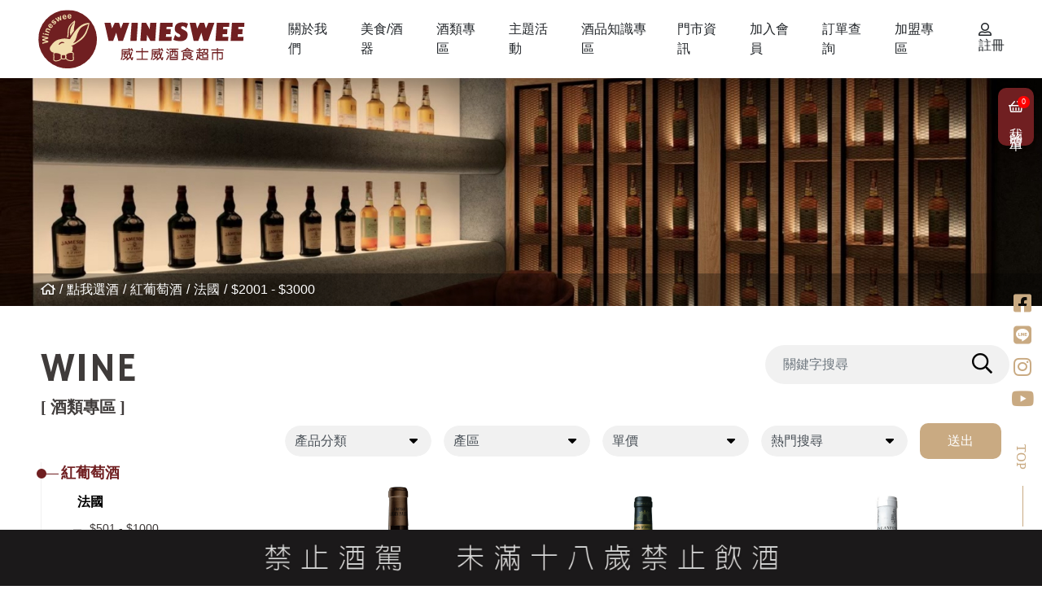

--- FILE ---
content_type: text/html; charset=UTF-8
request_url: https://www.wineswee.com/product/2/22/34
body_size: 145326
content:
<!DOCTYPE html>
<html lang="zh-TW">

<head>
    <meta http-equiv="Content-Language" content="zh-TW" />
    <meta charset="UTF-8">

	
	
		
	
        	<title>酒類專區 | Wineswee</title>
    	

		
    <!--Viewport-->
<meta name="viewport" content="width=device-width, initial-scale=1.0, user-scalable=no, minimum-scale=1.0, maximum-scale=1.0">

<meta name="_token" content="QugGzfce5CYh8wYAZ5rPOgN0vWlGIse0SI5JHv5A" />

<!--CSS-->
<link rel="stylesheet" href="https://cdnjs.cloudflare.com/ajax/libs/animate.css/4.1.1/animate.min.css" />
<link rel="stylesheet" href="/resources/js/swiper/css/swiper.min.css">
<link rel="stylesheet" href="/resources/css/fontawesome/all.min.css">
<link rel="stylesheet" href="/resources/js/fancybox/jquery.fancybox.min.css">
<link rel="stylesheet" href="/resources/css/bootstrap/bootstrap.css">
<link rel="stylesheet" href="/resources/js/mmenu/mmenu.css">
<link rel="stylesheet" href="/resources/css/style.css"/>

<link rel="shortcut icon" href="/resources/_img/favicon.ico" type="image/x-icon" />
<link rel="Bookmark" href="/resources/_img/favicon.ico" type="image/x-icon" />    

	<!-- Google tag (gtag.js) -->
<script async src="https://www.googletagmanager.com/gtag/js?id=G-2MYYJ3C65K"></script>
<script>
  window.dataLayer = window.dataLayer || [];
  function gtag(){dataLayer.push(arguments);}
  gtag('js', new Date());

  gtag('config', 'G-2MYYJ3C65K');
</script>


	<!-- Google Tag Manager -->
<script>(function(w,d,s,l,i){w[l]=w[l]||[];w[l].push({'gtm.start':
new Date().getTime(),event:'gtm.js'});var f=d.getElementsByTagName(s)[0],
j=d.createElement(s),dl=l!='dataLayer'?'&l='+l:'';j.async=true;j.src=
'https://www.googletagmanager.com/gtm.js?id='+i+dl;f.parentNode.insertBefore(j,f);
})(window,document,'script','dataLayer','GTM-T5FWX86');</script>
<!-- End Google Tag Manager -->

<!-- Google Tag Manager -->
<script>(function(w,d,s,l,i){w[l]=w[l]||[];w[l].push({'gtm.start':
new Date().getTime(),event:'gtm.js'});var f=d.getElementsByTagName(s)[0],
j=d.createElement(s),dl=l!='dataLayer'?'&l='+l:'';j.async=true;j.src=
'https://www.googletagmanager.com/gtm.js?id='+i+dl;f.parentNode.insertBefore(j,f);
})(window,document,'script','dataLayer','GTM-NMN8BWL');</script>
<!-- End Google Tag Manager -->



</head>

<body class="bg" id="prodcut">
	<!-- Google Tag Manager (noscript) -->
<noscript><iframe src="https://www.googletagmanager.com/ns.html?id=GTM-T5FWX86"
height="0" width="0" style="display:none;visibility:hidden"></iframe></noscript>
<!-- End Google Tag Manager (noscript) -->

<!-- Google Tag Manager (noscript) -->
<noscript><iframe src="https://www.googletagmanager.com/ns.html?id=GTM-NMN8BWL"
height="0" width="0" style="display:none;visibility:hidden"></iframe></noscript>
<!-- End Google Tag Manager (noscript) -->



<div class="loader-mesk"></div>
<div class="preloader">
	<div class="preloader_inner">
		<img src="/resources/_img/layout/logo.svg" alt="" width="300">
		<div class="mesk"></div>
	</div>
</div>
<div class="template">
<!--header-->
<nav class="navbar navbar-expand-xl shadow bg-white">
	<div class="container-fluid">
		<a class="navbar-brand d-flex" href="/">
			<img src="/resources/_img/layout/logo.svg" alt="">
			<!-- <img src="/resources/_img/layout/slogan.svg" alt="" class="ml-3"> -->
		</a>
		<a href="#menu" class="navbar-toggler hamburger hamburger--collapse">
			<span class="hamburger-box">
			    <span class="hamburger-inner"></span>
			</span>
		</a>
		<div class="collapse navbar-collapse" id="menu">
			<ul class="navbar-nav ml-auto">
				<li class="nav-item d-xl-none d-block">

									<a href="/member/login" class="member-btn d-flex flex-wrap "><i class="far fa-user-alt mr-2 "></i><span>註冊</span></a>
				
				</li>
				<li class="nav-item">
					<a class="nav-link" href="/about" title=""><span>關於我們</span></a>
				</li>

			
				<li class="nav-item">
					<a class="nav-link" href="/commodity" title=""><span>美食/酒器</span></a>
					<ul class="dropdown-menu">

											<li>
							<a href="/commodity/11" class="dropdown-item">免運專區</a>
						</li>
											<li>
							<a href="/commodity/10" class="dropdown-item">西班牙伊比利火腿</a>
						</li>
											<li>
							<a href="/commodity/3" class="dropdown-item">乳酪</a>
						</li>
											<li>
							<a href="/commodity/9" class="dropdown-item">活動客製化商品區-杯具</a>
						</li>
											<li>
							<a href="/commodity/5" class="dropdown-item">酒器</a>
						</li>
											<li>
							<a href="/commodity/4" class="dropdown-item">調味品系列</a>
						</li>
					
					</ul>
				</li>
			

				<li class="nav-item d-xl-block d-none">
					<a class="nav-link" href="/product" title="點我選酒 "><span>酒類專區</span></a>
					<!-- 有分兩層跟三層選單 -->
					<ul class="dropdown-menu Vertical">

											<li>
							<a href="/product/2" class="dropdown-item">紅葡萄酒</a>
							<ul class="dropdown-menu Vertical">

															<li>
									<a href="/product/2/22">法國</a>

																	<ul class="dropdown-menu Vertical">

																			<li>
											<a href="/product/2/22/58">$501 - $1000</a>
										</li>
																			<li>
											<a href="/product/2/22/33">$1001 - $2000</a>
										</li>
																			<li>
											<a href="/product/2/22/34">$2001 - $3000</a>
										</li>
																			<li>
											<a href="/product/2/22/59">$3001 - $5000</a>
										</li>
																			<li>
											<a href="/product/2/22/60">$5001 - $6000</a>
										</li>
																			<li>
											<a href="/product/2/22/61">$7001 - $8000</a>
										</li>
																			<li>
											<a href="/product/2/22/62">$8001 以上</a>
										</li>
									
									</ul>
								
								</li>
															<li>
									<a href="/product/2/10">義大利</a>

																	<ul class="dropdown-menu Vertical">

																			<li>
											<a href="/product/2/10/18">$501 - $1000</a>
										</li>
																			<li>
											<a href="/product/2/10/19">$1001 - $2000</a>
										</li>
																			<li>
											<a href="/product/2/10/20">$2001 - $3000</a>
										</li>
									
									</ul>
								
								</li>
															<li>
									<a href="/product/2/23">西班牙</a>

																	<ul class="dropdown-menu Vertical">

																			<li>
											<a href="/product/2/23/35">$501 - $1000</a>
										</li>
																			<li>
											<a href="/product/2/23/77">$1001 - $2000</a>
										</li>
																			<li>
											<a href="/product/2/23/209">$2001 - $3000</a>
										</li>
																			<li>
											<a href="/product/2/23/75">$3001 - $4000</a>
										</li>
									
									</ul>
								
								</li>
															<li>
									<a href="/product/2/240">葡萄牙</a>

																	<ul class="dropdown-menu Vertical">

																			<li>
											<a href="/product/2/240/241">$1 - $1000</a>
										</li>
									
									</ul>
								
								</li>
															<li>
									<a href="/product/2/3">喬治亞</a>

																	<ul class="dropdown-menu Vertical">

																			<li>
											<a href="/product/2/3/38">$500以下 </a>
										</li>
																			<li>
											<a href="/product/2/3/25">$501 - $1000</a>
										</li>
																			<li>
											<a href="/product/2/3/32">$1001 - $2000</a>
										</li>
									
									</ul>
								
								</li>
															<li>
									<a href="/product/2/21">亞美尼亞</a>

																	<ul class="dropdown-menu Vertical">

																			<li>
											<a href="/product/2/21/36">$501 - $1000</a>
										</li>
																			<li>
											<a href="/product/2/21/160">$1001 - $2000</a>
										</li>
									
									</ul>
								
								</li>
															<li>
									<a href="/product/2/24">其他產區</a>

																	<ul class="dropdown-menu Vertical">

																			<li>
											<a href="/product/2/24/39">$501 - $1000</a>
										</li>
																			<li>
											<a href="/product/2/24/40">$1001 - $2000</a>
										</li>
																			<li>
											<a href="/product/2/24/42">$2001 - $3000</a>
										</li>
																			<li>
											<a href="/product/2/24/43">$3001 - $4000</a>
										</li>
																			<li>
											<a href="/product/2/24/78">$4001 - $5000</a>
										</li>
																			<li>
											<a href="/product/2/24/44">$5000以上</a>
										</li>
									
									</ul>
								
								</li>
															<li>
									<a href="/product/2/228">美國</a>

																	<ul class="dropdown-menu Vertical">

																			<li>
											<a href="/product/2/228/229">$1 - $1000</a>
										</li>
									
									</ul>
								
								</li>
							
							</ul>
						</li>
											<li>
							<a href="/product/26" class="dropdown-item">白葡萄酒</a>
							<ul class="dropdown-menu Vertical">

															<li>
									<a href="/product/26/230">希臘</a>

																	<ul class="dropdown-menu Vertical">

																			<li>
											<a href="/product/26/230/231">$1 - $1000</a>
										</li>
									
									</ul>
								
								</li>
															<li>
									<a href="/product/26/47">法國</a>

																	<ul class="dropdown-menu Vertical">

																			<li>
											<a href="/product/26/47/63">$500 - $1000</a>
										</li>
																			<li>
											<a href="/product/26/47/64">$1001 - $2000</a>
										</li>
																			<li>
											<a href="/product/26/47/76">$2001 - $3000</a>
										</li>
																			<li>
											<a href="/product/26/47/65">$3001 - $4000</a>
										</li>
									
									</ul>
								
								</li>
															<li>
									<a href="/product/26/70">德國</a>

																	<ul class="dropdown-menu Vertical">

																			<li>
											<a href="/product/26/70/71">$501 - $1000</a>
										</li>
																			<li>
											<a href="/product/26/70/73">$1001 - $2000</a>
										</li>
									
									</ul>
								
								</li>
															<li>
									<a href="/product/26/242">紐西蘭</a>

																	<ul class="dropdown-menu Vertical">

																			<li>
											<a href="/product/26/242/243">$501 - $1000</a>
										</li>
									
									</ul>
								
								</li>
															<li>
									<a href="/product/26/140">西班牙</a>

																	<ul class="dropdown-menu Vertical">

																			<li>
											<a href="/product/26/140/226">$501 - $1000</a>
										</li>
																			<li>
											<a href="/product/26/140/207">$1001 - $2000</a>
										</li>
																			<li>
											<a href="/product/26/140/208">$2001 - $3000</a>
										</li>
									
									</ul>
								
								</li>
															<li>
									<a href="/product/26/139">義大利</a>

																	<ul class="dropdown-menu Vertical">

																			<li>
											<a href="/product/26/139/181">$501 - $1000</a>
										</li>
									
									</ul>
								
								</li>
															<li>
									<a href="/product/26/222">美國</a>

																	<ul class="dropdown-menu Vertical">

																			<li>
											<a href="/product/26/222/227">$1 - $1000</a>
										</li>
																			<li>
											<a href="/product/26/222/223">$1001 - $2000</a>
										</li>
									
									</ul>
								
								</li>
															<li>
									<a href="/product/26/224">南非</a>

																	<ul class="dropdown-menu Vertical">

																			<li>
											<a href="/product/26/224/225">$501 - $1000</a>
										</li>
									
									</ul>
								
								</li>
															<li>
									<a href="/product/26/238">葡萄牙</a>

																	<ul class="dropdown-menu Vertical">

																			<li>
											<a href="/product/26/238/239">$1 - $1000</a>
										</li>
									
									</ul>
								
								</li>
															<li>
									<a href="/product/26/161">亞美尼亞</a>

																	<ul class="dropdown-menu Vertical">

																			<li>
											<a href="/product/26/161/162">$500 - $1000</a>
										</li>
									
									</ul>
								
								</li>
							
							</ul>
						</li>
											<li>
							<a href="/product/141" class="dropdown-item">香檳/氣泡酒</a>
							<ul class="dropdown-menu Vertical">

															<li>
									<a href="/product/141/144">法國</a>

																	<ul class="dropdown-menu Vertical">

																			<li>
											<a href="/product/141/144/163">$500 - $1000</a>
										</li>
																			<li>
											<a href="/product/141/144/193">$1001 - $2000</a>
										</li>
																			<li>
											<a href="/product/141/144/194">$2001 - $3000</a>
										</li>
									
									</ul>
								
								</li>
															<li>
									<a href="/product/141/143">義大利</a>

																	<ul class="dropdown-menu Vertical">

																			<li>
											<a href="/product/141/143/146">$501 - $1000</a>
										</li>
									
									</ul>
								
								</li>
															<li>
									<a href="/product/141/142">西班牙</a>

																	<ul class="dropdown-menu Vertical">

																			<li>
											<a href="/product/141/142/145">$501 - $1000</a>
										</li>
									
									</ul>
								
								</li>
															<li>
									<a href="/product/141/158">亞美尼亞</a>

																	<ul class="dropdown-menu Vertical">

																			<li>
											<a href="/product/141/158/159">$500 - $1000</a>
										</li>
									
									</ul>
								
								</li>
							
							</ul>
						</li>
											<li>
							<a href="/product/234" class="dropdown-item">波特酒</a>
							<ul class="dropdown-menu Vertical">

															<li>
									<a href="/product/234/235">葡萄牙</a>

																	<ul class="dropdown-menu Vertical">

																			<li>
											<a href="/product/234/235/236">$1 - $1000</a>
										</li>
									
									</ul>
								
								</li>
							
							</ul>
						</li>
											<li>
							<a href="/product/31" class="dropdown-item">威士忌</a>
							<ul class="dropdown-menu Vertical">

															<li>
									<a href="/product/31/54">法國</a>

																	<ul class="dropdown-menu Vertical">

																			<li>
											<a href="/product/31/54/55">$1001 - $2000</a>
										</li>
									
									</ul>
								
								</li>
															<li>
									<a href="/product/31/112">德國</a>

																	<ul class="dropdown-menu Vertical">

																			<li>
											<a href="/product/31/112/123">$1001-$2000</a>
										</li>
																			<li>
											<a href="/product/31/112/113">$2001-$3000</a>
										</li>
									
									</ul>
								
								</li>
															<li>
									<a href="/product/31/105">日本</a>

																	<ul class="dropdown-menu Vertical">

																			<li>
											<a href="/product/31/105/129">$501 - $1000</a>
										</li>
																			<li>
											<a href="/product/31/105/106">$1001 - $2000</a>
										</li>
																			<li>
											<a href="/product/31/105/175">$2001 - $3000</a>
										</li>
									
									</ul>
								
								</li>
															<li>
									<a href="/product/31/164">愛爾蘭</a>

																	<ul class="dropdown-menu Vertical">

																			<li>
											<a href="/product/31/164/165">$1000 - $2000</a>
										</li>
									
									</ul>
								
								</li>
															<li>
									<a href="/product/31/125">蘇格蘭</a>

																	<ul class="dropdown-menu Vertical">

																			<li>
											<a href="/product/31/125/127">$501 - $1000</a>
										</li>
																			<li>
											<a href="/product/31/125/154">$1001 - $2000</a>
										</li>
																			<li>
											<a href="/product/31/125/126">$2001 - $3000</a>
										</li>
																			<li>
											<a href="/product/31/125/155">$3001 - $4000</a>
										</li>
									
									</ul>
								
								</li>
															<li>
									<a href="/product/31/109">比利時</a>

																	<ul class="dropdown-menu Vertical">

																			<li>
											<a href="/product/31/109/111">$1001 - $2000</a>
										</li>
									
									</ul>
								
								</li>
															<li>
									<a href="/product/31/118">義大利</a>

																	<ul class="dropdown-menu Vertical">

																			<li>
											<a href="/product/31/118/120">$2001 - 3000</a>
										</li>
									
									</ul>
								
								</li>
															<li>
									<a href="/product/31/151">荷蘭</a>

																	<ul class="dropdown-menu Vertical">

																			<li>
											<a href="/product/31/151/152">$1001 - $2000</a>
										</li>
									
									</ul>
								
								</li>
															<li>
									<a href="/product/31/166">美國</a>

																	<ul class="dropdown-menu Vertical">

																			<li>
											<a href="/product/31/166/169">$501 - $1000</a>
										</li>
																			<li>
											<a href="/product/31/166/168">$1001 - $2000</a>
										</li>
																			<li>
											<a href="/product/31/166/170">$2001 - $3000</a>
										</li>
									
									</ul>
								
								</li>
							
							</ul>
						</li>
											<li>
							<a href="/product/171" class="dropdown-item">龍舌蘭</a>
							<ul class="dropdown-menu Vertical">

															<li>
									<a href="/product/171/172">美國</a>

																	<ul class="dropdown-menu Vertical">

																			<li>
											<a href="/product/171/172/174">$500 - $1000</a>
										</li>
																			<li>
											<a href="/product/171/172/173">$1001 - $2000</a>
										</li>
									
									</ul>
								
								</li>
							
							</ul>
						</li>
											<li>
							<a href="/product/84" class="dropdown-item">日本酒</a>
							<ul class="dropdown-menu Vertical">

															<li>
									<a href="/product/84/85">清酒</a>

																	<ul class="dropdown-menu Vertical">

																			<li>
											<a href="/product/84/85/88">$501 - $1000</a>
										</li>
																			<li>
											<a href="/product/84/85/89">$1001 - $2000</a>
										</li>
																			<li>
											<a href="/product/84/85/90">$2001 - $3000</a>
										</li>
																			<li>
											<a href="/product/84/85/91">$3001 - $4000</a>
										</li>
																			<li>
											<a href="/product/84/85/202">$4001- $5000</a>
										</li>
									
									</ul>
								
								</li>
															<li>
									<a href="/product/84/86">梅酒</a>

																	<ul class="dropdown-menu Vertical">

																			<li>
											<a href="/product/84/86/200">$500以下</a>
										</li>
																			<li>
											<a href="/product/84/86/93">$501 - $1000</a>
										</li>
																			<li>
											<a href="/product/84/86/195">$1001 - $2000</a>
										</li>
									
									</ul>
								
								</li>
															<li>
									<a href="/product/84/196">果實酒</a>

																	<ul class="dropdown-menu Vertical">

																			<li>
											<a href="/product/84/196/198">$501 - $1000</a>
										</li>
																			<li>
											<a href="/product/84/196/199">$1001 - $2000</a>
										</li>
									
									</ul>
								
								</li>
															<li>
									<a href="/product/84/95">威士忌</a>

																	<ul class="dropdown-menu Vertical">

																			<li>
											<a href="/product/84/95/128">$501 - $1000</a>
										</li>
																			<li>
											<a href="/product/84/95/96">$1001 - $2000</a>
										</li>
																			<li>
											<a href="/product/84/95/176">$2001 - $3000</a>
										</li>
									
									</ul>
								
								</li>
															<li>
									<a href="/product/84/87">其他</a>

																	<ul class="dropdown-menu Vertical">

																			<li>
											<a href="/product/84/87/201">$500以下</a>
										</li>
																			<li>
											<a href="/product/84/87/92">$501 - $1000</a>
										</li>
																			<li>
											<a href="/product/84/87/197">$1001 - $2000</a>
										</li>
									
									</ul>
								
								</li>
							
							</ul>
						</li>
											<li>
							<a href="/product/27" class="dropdown-item">白蘭地</a>
							<ul class="dropdown-menu Vertical">

															<li>
									<a href="/product/27/102">法國</a>

																	<ul class="dropdown-menu Vertical">

																			<li>
											<a href="/product/27/102/148">$1001 - $2000</a>
										</li>
																			<li>
											<a href="/product/27/102/153">$2001 - $3000</a>
										</li>
																			<li>
											<a href="/product/27/102/103">$3001 - $4000</a>
										</li>
																			<li>
											<a href="/product/27/102/221">$5001 - $6000</a>
										</li>
																			<li>
											<a href="/product/27/102/104">$6001 - $7000</a>
										</li>
									
									</ul>
								
								</li>
															<li>
									<a href="/product/27/183">德國</a>

																	<ul class="dropdown-menu Vertical">

																			<li>
											<a href="/product/27/183/184">$1001 - $2000</a>
										</li>
									
									</ul>
								
								</li>
															<li>
									<a href="/product/27/107">義大利</a>

																	<ul class="dropdown-menu Vertical">

																			<li>
											<a href="/product/27/107/108">$501 - $1000</a>
										</li>
																			<li>
											<a href="/product/27/107/115">$2001 - $3000</a>
										</li>
																			<li>
											<a href="/product/27/107/116">$3001 - $4000</a>
										</li>
									
									</ul>
								
								</li>
															<li>
									<a href="/product/27/50">亞美尼亞</a>

																	<ul class="dropdown-menu Vertical">

																			<li>
											<a href="/product/27/50/51">$500以下 </a>
										</li>
																			<li>
											<a href="/product/27/50/52">$501 - $1000</a>
										</li>
																			<li>
											<a href="/product/27/50/53">$1001 - $2000</a>
										</li>
									
									</ul>
								
								</li>
							
							</ul>
						</li>
											<li>
							<a href="/product/135" class="dropdown-item">利口酒</a>
							<ul class="dropdown-menu Vertical">

															<li>
									<a href="/product/135/212">英國</a>

																	<ul class="dropdown-menu Vertical">

																			<li>
											<a href="/product/135/212/213">$1001 - $2000</a>
										</li>
									
									</ul>
								
								</li>
															<li>
									<a href="/product/135/210">西班牙</a>

																	<ul class="dropdown-menu Vertical">

																			<li>
											<a href="/product/135/210/211">$1001 - $2000</a>
										</li>
									
									</ul>
								
								</li>
															<li>
									<a href="/product/135/136">義大利</a>

																	<ul class="dropdown-menu Vertical">

																			<li>
											<a href="/product/135/136/137">$1001 - $2000</a>
										</li>
									
									</ul>
								
								</li>
							
							</ul>
						</li>
											<li>
							<a href="/product/216" class="dropdown-item">冰酒</a>
							<ul class="dropdown-menu Vertical">

															<li>
									<a href="/product/216/217">加拿大</a>

																	<ul class="dropdown-menu Vertical">

																			<li>
											<a href="/product/216/217/219">$1001 - $2000</a>
										</li>
																			<li>
											<a href="/product/216/217/220">$2001 - $3000</a>
										</li>
									
									</ul>
								
								</li>
							
							</ul>
						</li>
											<li>
							<a href="/product/130" class="dropdown-item">琴酒</a>
							<ul class="dropdown-menu Vertical">

															<li>
									<a href="/product/130/214">愛爾蘭</a>

																	<ul class="dropdown-menu Vertical">

																			<li>
											<a href="/product/130/214/215">$1001 - $2000</a>
										</li>
									
									</ul>
								
								</li>
															<li>
									<a href="/product/130/156">英國</a>

																	<ul class="dropdown-menu Vertical">

																			<li>
											<a href="/product/130/156/157">$1001 - $2000</a>
										</li>
									
									</ul>
								
								</li>
															<li>
									<a href="/product/130/132">義大利</a>

																	<ul class="dropdown-menu Vertical">

																			<li>
											<a href="/product/130/132/134">$1001 - $2000</a>
										</li>
									
									</ul>
								
								</li>
							
							</ul>
						</li>
											<li>
							<a href="/product/100" class="dropdown-item">蘭姆酒</a>
							<ul class="dropdown-menu Vertical">

															<li>
									<a href="/product/100/101">$501 - $1000</a>

								
								</li>
															<li>
									<a href="/product/100/147">$1001 - $2000</a>

								
								</li>
															<li>
									<a href="/product/100/122">$2001 - 3000</a>

								
								</li>
							
							</ul>
						</li>
											<li>
							<a href="/product/66" class="dropdown-item">伏特加</a>
							<ul class="dropdown-menu Vertical">

															<li>
									<a href="/product/66/67">亞美尼亞</a>

																	<ul class="dropdown-menu Vertical">

																			<li>
											<a href="/product/66/67/68">$500以下 </a>
										</li>
									
									</ul>
								
								</li>
							
							</ul>
						</li>
											<li>
							<a href="/product/179" class="dropdown-item">啤酒</a>
							<ul class="dropdown-menu Vertical">

															<li>
									<a href="/product/179/186">義大利</a>

								
								</li>
															<li>
									<a href="/product/179/185">馬爾他</a>

								
								</li>
															<li>
									<a href="/product/179/182">德國</a>

								
								</li>
															<li>
									<a href="/product/179/180">愛沙尼亞</a>

								
								</li>
							
							</ul>
						</li>
											<li>
							<a href="/product/187" class="dropdown-item">調酒</a>
							<ul class="dropdown-menu Vertical">

															<li>
									<a href="/product/187/188">斯洛伐克</a>

																	<ul class="dropdown-menu Vertical">

																			<li>
											<a href="/product/187/188/189">$500 以下</a>
										</li>
									
									</ul>
								
								</li>
							
							</ul>
						</li>
											<li>
							<a href="/product/190" class="dropdown-item">無酒精</a>
							<ul class="dropdown-menu Vertical">

															<li>
									<a href="/product/190/191">$500 以下</a>

																	<ul class="dropdown-menu Vertical">

																			<li>
											<a href="/product/190/191/192">斯洛伐克</a>
										</li>
									
									</ul>
								
								</li>
							
							</ul>
						</li>
					
					</ul>
				</li>

				<li class="nav-item d-xl-none d-block">
					<span title="點我選酒 ">酒類專區</span>
					<!-- 有分兩層跟三層選單 -->
					<ul class="dropdown-menu Vertical">

											<li>
							<a href="/product/2" class="dropdown-item">紅葡萄酒</a>
							<ul class="dropdown-menu Vertical">

															<li>
									<a href="/product/2/22">法國</a>

																	<ul class="dropdown-menu Vertical">

																			<li>
											<a href="/product/2/22/58">$501 - $1000</a>
										</li>
																			<li>
											<a href="/product/2/22/33">$1001 - $2000</a>
										</li>
																			<li>
											<a href="/product/2/22/34">$2001 - $3000</a>
										</li>
																			<li>
											<a href="/product/2/22/59">$3001 - $5000</a>
										</li>
																			<li>
											<a href="/product/2/22/60">$5001 - $6000</a>
										</li>
																			<li>
											<a href="/product/2/22/61">$7001 - $8000</a>
										</li>
																			<li>
											<a href="/product/2/22/62">$8001 以上</a>
										</li>
									
									</ul>
								
								</li>
															<li>
									<a href="/product/2/10">義大利</a>

																	<ul class="dropdown-menu Vertical">

																			<li>
											<a href="/product/2/10/18">$501 - $1000</a>
										</li>
																			<li>
											<a href="/product/2/10/19">$1001 - $2000</a>
										</li>
																			<li>
											<a href="/product/2/10/20">$2001 - $3000</a>
										</li>
									
									</ul>
								
								</li>
															<li>
									<a href="/product/2/23">西班牙</a>

																	<ul class="dropdown-menu Vertical">

																			<li>
											<a href="/product/2/23/35">$501 - $1000</a>
										</li>
																			<li>
											<a href="/product/2/23/77">$1001 - $2000</a>
										</li>
																			<li>
											<a href="/product/2/23/209">$2001 - $3000</a>
										</li>
																			<li>
											<a href="/product/2/23/75">$3001 - $4000</a>
										</li>
									
									</ul>
								
								</li>
															<li>
									<a href="/product/2/240">葡萄牙</a>

																	<ul class="dropdown-menu Vertical">

																			<li>
											<a href="/product/2/240/241">$1 - $1000</a>
										</li>
									
									</ul>
								
								</li>
															<li>
									<a href="/product/2/3">喬治亞</a>

																	<ul class="dropdown-menu Vertical">

																			<li>
											<a href="/product/2/3/38">$500以下 </a>
										</li>
																			<li>
											<a href="/product/2/3/25">$501 - $1000</a>
										</li>
																			<li>
											<a href="/product/2/3/32">$1001 - $2000</a>
										</li>
									
									</ul>
								
								</li>
															<li>
									<a href="/product/2/21">亞美尼亞</a>

																	<ul class="dropdown-menu Vertical">

																			<li>
											<a href="/product/2/21/36">$501 - $1000</a>
										</li>
																			<li>
											<a href="/product/2/21/160">$1001 - $2000</a>
										</li>
									
									</ul>
								
								</li>
															<li>
									<a href="/product/2/24">其他產區</a>

																	<ul class="dropdown-menu Vertical">

																			<li>
											<a href="/product/2/24/39">$501 - $1000</a>
										</li>
																			<li>
											<a href="/product/2/24/40">$1001 - $2000</a>
										</li>
																			<li>
											<a href="/product/2/24/42">$2001 - $3000</a>
										</li>
																			<li>
											<a href="/product/2/24/43">$3001 - $4000</a>
										</li>
																			<li>
											<a href="/product/2/24/78">$4001 - $5000</a>
										</li>
																			<li>
											<a href="/product/2/24/44">$5000以上</a>
										</li>
									
									</ul>
								
								</li>
															<li>
									<a href="/product/2/228">美國</a>

																	<ul class="dropdown-menu Vertical">

																			<li>
											<a href="/product/2/228/229">$1 - $1000</a>
										</li>
									
									</ul>
								
								</li>
							
							</ul>
						</li>
											<li>
							<a href="/product/26" class="dropdown-item">白葡萄酒</a>
							<ul class="dropdown-menu Vertical">

															<li>
									<a href="/product/26/230">希臘</a>

																	<ul class="dropdown-menu Vertical">

																			<li>
											<a href="/product/26/230/231">$1 - $1000</a>
										</li>
									
									</ul>
								
								</li>
															<li>
									<a href="/product/26/47">法國</a>

																	<ul class="dropdown-menu Vertical">

																			<li>
											<a href="/product/26/47/63">$500 - $1000</a>
										</li>
																			<li>
											<a href="/product/26/47/64">$1001 - $2000</a>
										</li>
																			<li>
											<a href="/product/26/47/76">$2001 - $3000</a>
										</li>
																			<li>
											<a href="/product/26/47/65">$3001 - $4000</a>
										</li>
									
									</ul>
								
								</li>
															<li>
									<a href="/product/26/70">德國</a>

																	<ul class="dropdown-menu Vertical">

																			<li>
											<a href="/product/26/70/71">$501 - $1000</a>
										</li>
																			<li>
											<a href="/product/26/70/73">$1001 - $2000</a>
										</li>
									
									</ul>
								
								</li>
															<li>
									<a href="/product/26/242">紐西蘭</a>

																	<ul class="dropdown-menu Vertical">

																			<li>
											<a href="/product/26/242/243">$501 - $1000</a>
										</li>
									
									</ul>
								
								</li>
															<li>
									<a href="/product/26/140">西班牙</a>

																	<ul class="dropdown-menu Vertical">

																			<li>
											<a href="/product/26/140/226">$501 - $1000</a>
										</li>
																			<li>
											<a href="/product/26/140/207">$1001 - $2000</a>
										</li>
																			<li>
											<a href="/product/26/140/208">$2001 - $3000</a>
										</li>
									
									</ul>
								
								</li>
															<li>
									<a href="/product/26/139">義大利</a>

																	<ul class="dropdown-menu Vertical">

																			<li>
											<a href="/product/26/139/181">$501 - $1000</a>
										</li>
									
									</ul>
								
								</li>
															<li>
									<a href="/product/26/222">美國</a>

																	<ul class="dropdown-menu Vertical">

																			<li>
											<a href="/product/26/222/227">$1 - $1000</a>
										</li>
																			<li>
											<a href="/product/26/222/223">$1001 - $2000</a>
										</li>
									
									</ul>
								
								</li>
															<li>
									<a href="/product/26/224">南非</a>

																	<ul class="dropdown-menu Vertical">

																			<li>
											<a href="/product/26/224/225">$501 - $1000</a>
										</li>
									
									</ul>
								
								</li>
															<li>
									<a href="/product/26/238">葡萄牙</a>

																	<ul class="dropdown-menu Vertical">

																			<li>
											<a href="/product/26/238/239">$1 - $1000</a>
										</li>
									
									</ul>
								
								</li>
															<li>
									<a href="/product/26/161">亞美尼亞</a>

																	<ul class="dropdown-menu Vertical">

																			<li>
											<a href="/product/26/161/162">$500 - $1000</a>
										</li>
									
									</ul>
								
								</li>
							
							</ul>
						</li>
											<li>
							<a href="/product/141" class="dropdown-item">香檳/氣泡酒</a>
							<ul class="dropdown-menu Vertical">

															<li>
									<a href="/product/141/144">法國</a>

																	<ul class="dropdown-menu Vertical">

																			<li>
											<a href="/product/141/144/163">$500 - $1000</a>
										</li>
																			<li>
											<a href="/product/141/144/193">$1001 - $2000</a>
										</li>
																			<li>
											<a href="/product/141/144/194">$2001 - $3000</a>
										</li>
									
									</ul>
								
								</li>
															<li>
									<a href="/product/141/143">義大利</a>

																	<ul class="dropdown-menu Vertical">

																			<li>
											<a href="/product/141/143/146">$501 - $1000</a>
										</li>
									
									</ul>
								
								</li>
															<li>
									<a href="/product/141/142">西班牙</a>

																	<ul class="dropdown-menu Vertical">

																			<li>
											<a href="/product/141/142/145">$501 - $1000</a>
										</li>
									
									</ul>
								
								</li>
															<li>
									<a href="/product/141/158">亞美尼亞</a>

																	<ul class="dropdown-menu Vertical">

																			<li>
											<a href="/product/141/158/159">$500 - $1000</a>
										</li>
									
									</ul>
								
								</li>
							
							</ul>
						</li>
											<li>
							<a href="/product/234" class="dropdown-item">波特酒</a>
							<ul class="dropdown-menu Vertical">

															<li>
									<a href="/product/234/235">葡萄牙</a>

																	<ul class="dropdown-menu Vertical">

																			<li>
											<a href="/product/234/235/236">$1 - $1000</a>
										</li>
									
									</ul>
								
								</li>
							
							</ul>
						</li>
											<li>
							<a href="/product/31" class="dropdown-item">威士忌</a>
							<ul class="dropdown-menu Vertical">

															<li>
									<a href="/product/31/54">法國</a>

																	<ul class="dropdown-menu Vertical">

																			<li>
											<a href="/product/31/54/55">$1001 - $2000</a>
										</li>
									
									</ul>
								
								</li>
															<li>
									<a href="/product/31/112">德國</a>

																	<ul class="dropdown-menu Vertical">

																			<li>
											<a href="/product/31/112/123">$1001-$2000</a>
										</li>
																			<li>
											<a href="/product/31/112/113">$2001-$3000</a>
										</li>
									
									</ul>
								
								</li>
															<li>
									<a href="/product/31/105">日本</a>

																	<ul class="dropdown-menu Vertical">

																			<li>
											<a href="/product/31/105/129">$501 - $1000</a>
										</li>
																			<li>
											<a href="/product/31/105/106">$1001 - $2000</a>
										</li>
																			<li>
											<a href="/product/31/105/175">$2001 - $3000</a>
										</li>
									
									</ul>
								
								</li>
															<li>
									<a href="/product/31/164">愛爾蘭</a>

																	<ul class="dropdown-menu Vertical">

																			<li>
											<a href="/product/31/164/165">$1000 - $2000</a>
										</li>
									
									</ul>
								
								</li>
															<li>
									<a href="/product/31/125">蘇格蘭</a>

																	<ul class="dropdown-menu Vertical">

																			<li>
											<a href="/product/31/125/127">$501 - $1000</a>
										</li>
																			<li>
											<a href="/product/31/125/154">$1001 - $2000</a>
										</li>
																			<li>
											<a href="/product/31/125/126">$2001 - $3000</a>
										</li>
																			<li>
											<a href="/product/31/125/155">$3001 - $4000</a>
										</li>
									
									</ul>
								
								</li>
															<li>
									<a href="/product/31/109">比利時</a>

																	<ul class="dropdown-menu Vertical">

																			<li>
											<a href="/product/31/109/111">$1001 - $2000</a>
										</li>
									
									</ul>
								
								</li>
															<li>
									<a href="/product/31/118">義大利</a>

																	<ul class="dropdown-menu Vertical">

																			<li>
											<a href="/product/31/118/120">$2001 - 3000</a>
										</li>
									
									</ul>
								
								</li>
															<li>
									<a href="/product/31/151">荷蘭</a>

																	<ul class="dropdown-menu Vertical">

																			<li>
											<a href="/product/31/151/152">$1001 - $2000</a>
										</li>
									
									</ul>
								
								</li>
															<li>
									<a href="/product/31/166">美國</a>

																	<ul class="dropdown-menu Vertical">

																			<li>
											<a href="/product/31/166/169">$501 - $1000</a>
										</li>
																			<li>
											<a href="/product/31/166/168">$1001 - $2000</a>
										</li>
																			<li>
											<a href="/product/31/166/170">$2001 - $3000</a>
										</li>
									
									</ul>
								
								</li>
							
							</ul>
						</li>
											<li>
							<a href="/product/171" class="dropdown-item">龍舌蘭</a>
							<ul class="dropdown-menu Vertical">

															<li>
									<a href="/product/171/172">美國</a>

																	<ul class="dropdown-menu Vertical">

																			<li>
											<a href="/product/171/172/174">$500 - $1000</a>
										</li>
																			<li>
											<a href="/product/171/172/173">$1001 - $2000</a>
										</li>
									
									</ul>
								
								</li>
							
							</ul>
						</li>
											<li>
							<a href="/product/84" class="dropdown-item">日本酒</a>
							<ul class="dropdown-menu Vertical">

															<li>
									<a href="/product/84/85">清酒</a>

																	<ul class="dropdown-menu Vertical">

																			<li>
											<a href="/product/84/85/88">$501 - $1000</a>
										</li>
																			<li>
											<a href="/product/84/85/89">$1001 - $2000</a>
										</li>
																			<li>
											<a href="/product/84/85/90">$2001 - $3000</a>
										</li>
																			<li>
											<a href="/product/84/85/91">$3001 - $4000</a>
										</li>
																			<li>
											<a href="/product/84/85/202">$4001- $5000</a>
										</li>
									
									</ul>
								
								</li>
															<li>
									<a href="/product/84/86">梅酒</a>

																	<ul class="dropdown-menu Vertical">

																			<li>
											<a href="/product/84/86/200">$500以下</a>
										</li>
																			<li>
											<a href="/product/84/86/93">$501 - $1000</a>
										</li>
																			<li>
											<a href="/product/84/86/195">$1001 - $2000</a>
										</li>
									
									</ul>
								
								</li>
															<li>
									<a href="/product/84/196">果實酒</a>

																	<ul class="dropdown-menu Vertical">

																			<li>
											<a href="/product/84/196/198">$501 - $1000</a>
										</li>
																			<li>
											<a href="/product/84/196/199">$1001 - $2000</a>
										</li>
									
									</ul>
								
								</li>
															<li>
									<a href="/product/84/95">威士忌</a>

																	<ul class="dropdown-menu Vertical">

																			<li>
											<a href="/product/84/95/128">$501 - $1000</a>
										</li>
																			<li>
											<a href="/product/84/95/96">$1001 - $2000</a>
										</li>
																			<li>
											<a href="/product/84/95/176">$2001 - $3000</a>
										</li>
									
									</ul>
								
								</li>
															<li>
									<a href="/product/84/87">其他</a>

																	<ul class="dropdown-menu Vertical">

																			<li>
											<a href="/product/84/87/201">$500以下</a>
										</li>
																			<li>
											<a href="/product/84/87/92">$501 - $1000</a>
										</li>
																			<li>
											<a href="/product/84/87/197">$1001 - $2000</a>
										</li>
									
									</ul>
								
								</li>
							
							</ul>
						</li>
											<li>
							<a href="/product/27" class="dropdown-item">白蘭地</a>
							<ul class="dropdown-menu Vertical">

															<li>
									<a href="/product/27/102">法國</a>

																	<ul class="dropdown-menu Vertical">

																			<li>
											<a href="/product/27/102/148">$1001 - $2000</a>
										</li>
																			<li>
											<a href="/product/27/102/153">$2001 - $3000</a>
										</li>
																			<li>
											<a href="/product/27/102/103">$3001 - $4000</a>
										</li>
																			<li>
											<a href="/product/27/102/221">$5001 - $6000</a>
										</li>
																			<li>
											<a href="/product/27/102/104">$6001 - $7000</a>
										</li>
									
									</ul>
								
								</li>
															<li>
									<a href="/product/27/183">德國</a>

																	<ul class="dropdown-menu Vertical">

																			<li>
											<a href="/product/27/183/184">$1001 - $2000</a>
										</li>
									
									</ul>
								
								</li>
															<li>
									<a href="/product/27/107">義大利</a>

																	<ul class="dropdown-menu Vertical">

																			<li>
											<a href="/product/27/107/108">$501 - $1000</a>
										</li>
																			<li>
											<a href="/product/27/107/115">$2001 - $3000</a>
										</li>
																			<li>
											<a href="/product/27/107/116">$3001 - $4000</a>
										</li>
									
									</ul>
								
								</li>
															<li>
									<a href="/product/27/50">亞美尼亞</a>

																	<ul class="dropdown-menu Vertical">

																			<li>
											<a href="/product/27/50/51">$500以下 </a>
										</li>
																			<li>
											<a href="/product/27/50/52">$501 - $1000</a>
										</li>
																			<li>
											<a href="/product/27/50/53">$1001 - $2000</a>
										</li>
									
									</ul>
								
								</li>
							
							</ul>
						</li>
											<li>
							<a href="/product/135" class="dropdown-item">利口酒</a>
							<ul class="dropdown-menu Vertical">

															<li>
									<a href="/product/135/212">英國</a>

																	<ul class="dropdown-menu Vertical">

																			<li>
											<a href="/product/135/212/213">$1001 - $2000</a>
										</li>
									
									</ul>
								
								</li>
															<li>
									<a href="/product/135/210">西班牙</a>

																	<ul class="dropdown-menu Vertical">

																			<li>
											<a href="/product/135/210/211">$1001 - $2000</a>
										</li>
									
									</ul>
								
								</li>
															<li>
									<a href="/product/135/136">義大利</a>

																	<ul class="dropdown-menu Vertical">

																			<li>
											<a href="/product/135/136/137">$1001 - $2000</a>
										</li>
									
									</ul>
								
								</li>
							
							</ul>
						</li>
											<li>
							<a href="/product/216" class="dropdown-item">冰酒</a>
							<ul class="dropdown-menu Vertical">

															<li>
									<a href="/product/216/217">加拿大</a>

																	<ul class="dropdown-menu Vertical">

																			<li>
											<a href="/product/216/217/219">$1001 - $2000</a>
										</li>
																			<li>
											<a href="/product/216/217/220">$2001 - $3000</a>
										</li>
									
									</ul>
								
								</li>
							
							</ul>
						</li>
											<li>
							<a href="/product/130" class="dropdown-item">琴酒</a>
							<ul class="dropdown-menu Vertical">

															<li>
									<a href="/product/130/214">愛爾蘭</a>

																	<ul class="dropdown-menu Vertical">

																			<li>
											<a href="/product/130/214/215">$1001 - $2000</a>
										</li>
									
									</ul>
								
								</li>
															<li>
									<a href="/product/130/156">英國</a>

																	<ul class="dropdown-menu Vertical">

																			<li>
											<a href="/product/130/156/157">$1001 - $2000</a>
										</li>
									
									</ul>
								
								</li>
															<li>
									<a href="/product/130/132">義大利</a>

																	<ul class="dropdown-menu Vertical">

																			<li>
											<a href="/product/130/132/134">$1001 - $2000</a>
										</li>
									
									</ul>
								
								</li>
							
							</ul>
						</li>
											<li>
							<a href="/product/100" class="dropdown-item">蘭姆酒</a>
							<ul class="dropdown-menu Vertical">

															<li>
									<a href="/product/100/101">$501 - $1000</a>

								
								</li>
															<li>
									<a href="/product/100/147">$1001 - $2000</a>

								
								</li>
															<li>
									<a href="/product/100/122">$2001 - 3000</a>

								
								</li>
							
							</ul>
						</li>
											<li>
							<a href="/product/66" class="dropdown-item">伏特加</a>
							<ul class="dropdown-menu Vertical">

															<li>
									<a href="/product/66/67">亞美尼亞</a>

																	<ul class="dropdown-menu Vertical">

																			<li>
											<a href="/product/66/67/68">$500以下 </a>
										</li>
									
									</ul>
								
								</li>
							
							</ul>
						</li>
											<li>
							<a href="/product/179" class="dropdown-item">啤酒</a>
							<ul class="dropdown-menu Vertical">

															<li>
									<a href="/product/179/186">義大利</a>

								
								</li>
															<li>
									<a href="/product/179/185">馬爾他</a>

								
								</li>
															<li>
									<a href="/product/179/182">德國</a>

								
								</li>
															<li>
									<a href="/product/179/180">愛沙尼亞</a>

								
								</li>
							
							</ul>
						</li>
											<li>
							<a href="/product/187" class="dropdown-item">調酒</a>
							<ul class="dropdown-menu Vertical">

															<li>
									<a href="/product/187/188">斯洛伐克</a>

																	<ul class="dropdown-menu Vertical">

																			<li>
											<a href="/product/187/188/189">$500 以下</a>
										</li>
									
									</ul>
								
								</li>
							
							</ul>
						</li>
											<li>
							<a href="/product/190" class="dropdown-item">無酒精</a>
							<ul class="dropdown-menu Vertical">

															<li>
									<a href="/product/190/191">$500 以下</a>

																	<ul class="dropdown-menu Vertical">

																			<li>
											<a href="/product/190/191/192">斯洛伐克</a>
										</li>
									
									</ul>
								
								</li>
							
							</ul>
						</li>
					
					</ul>
				</li>
				
				<li class="nav-item">
					<a class="nav-link" href="/news" title="最新消息"><span>主題活動</span></a>
					<ul class="dropdown-menu Vertical">

											<li>
							<a href="/news/7" class="dropdown-item">無限暢飲專區</a>
						</li>
											<li>
							<a href="/news/5" class="dropdown-item">MENU菜單</a>
						</li>
											<li>
							<a href="/news/1" class="dropdown-item">最新活動</a>
						</li>
											<li>
							<a href="/news/2" class="dropdown-item">新品上架</a>
						</li>
											<li>
							<a href="/news/6" class="dropdown-item">酒品知識專區</a>
						</li>
											<li>
							<a href="/news/3" class="dropdown-item">宅配說明</a>
						</li>
											<li>
							<a href="/news/4" class="dropdown-item">新手購物流程</a>
						</li>
						
					</ul>
				</li>
				<li class="nav-item">
					<a class="nav-link" href="/news/6" title=""><span>酒品知識專區</span></a>
				</li>
				<li class="nav-item">
					<a class="nav-link" href="/contact" title=""><span>門市資訊 </span></a>
				</li>
			
				<li class="nav-item">
					<a class="nav-link" href="/membership-policy" title=""><span>加入會員 </span></a>
				</li>
				<li class="nav-item">
					<a class="nav-link" href="/order2/search" title=""><span>訂單查詢</span></a>
				</li>
				
			 
				<li class="nav-item">
					<a class="nav-link" href="/franchisee" title=""><span>加盟專區</span></a>
				</li>
			

			</ul>
		</div>
		<!-- 註冊/登入 -->
		
		<div class="member-nav-item ">

					<a href="/member/login" class="member-btn d-flex flex-wrap align-items-center"><i class="far fa-user-alt mr-2 "></i><span>註冊</span></a>
				
		</div>

	
		<!-- 我的清單 -->
		<div class="inquiry-box-bar">
			<i class="far fa-shopping-basket"></i>
			<div class="shop-car-num-box"></div>
		</div>
	

	</div>
</nav>





	<!-- 電腦版 -->
	<div class="my-listbox">
		<div class="mylistbox-title">
			<i class="far fa-shopping-basket"></i>我的清單
			<div class="shop-car-num-box"></div>
		</div>
		<div class="mylistbox-fram" id="header_cart_list">
			
		</div>
	</div>
	
	<!-- 手機板 -->
	<div class="footer-noice">
		
		
		<div class="notice-img">
			<img src="/resources/_img/layout/footer-noice.jpg" alt="" class="d-md-block d-none mx-auto"> 
			<img src="/resources/_img/layout/footer-noice-1.jpg" alt="" class="d-md-none d-block mx-auto"> 
		
		</div>
	</div>


<!-- End header -->

<main>

<article>
    <div class="page-banner">
        <!-- 1920*420px -->
        <img src="/storage/upload/page/image/2022-12-22/Gn16IPXGne79jc5UenbRB21RRSbQHarBzEDxzgDn.jpg" alt="" class="d-md-block d-none">
        <!-- phoen 760*450px -->
        <img src="/storage/upload/page/image/2023-05-29/6ZT6HPF033EG6pFImykj3iUHy8iRgHroo0mdVer6.jpg" alt="" class="d-md-none d-block">
        <div class="bread-item-box w-100">
            <div class="container">
                <ul class="mb-0 bread-item">
                    <li class="bread-item"><a href="/"><i class="far fa-home"></i></a></li>
                    <li class="bread-item"><a href="/product">點我選酒</a></li>

                                <li class="bread-item">
                    	<a href="/product/2">紅葡萄酒</a>
                    </li>
                                	<li class="bread-item">
                    	<a href="/product/2/22">法國</a>
                    </li>
            	
                                	<li class="bread-item">
                    	<a href="/product/2/22/34">$2001 - $3000</a>
                    </li>
            	        	
                </ul>
            </div>
        </div>
    </div>

    <section class="py-5">
        <div class="container">
            <div class="row">
                <div class="col-md-3">
                    <h1 class="main-title text-primary3 ">
                        <div class="en-text fs-50 text-uppercase mb-1 ani" data-ani="fadeInDown">wine</div>
                        <div class="tw-text fs-20 font-weight-bold ani" data-ani="fadeInUp">[ 酒類專區 ]</div>
                    </h1>
                </div>
                <div class="col-md-3 mr-0 ml-auto mb-md-0 mb-3 ">
                    <form method="GET" class="search-form-inline row" action="/product/search" id="product_search_form">
                        <input class="form-control col-10" type="search" name="keyword" value="" placeholder="關鍵字搜尋" >
                        <button class="col-2 search-btn" type="submit"><i class="far fa-search fs-25"></i></button>
                    </form>
                </div>
            </div>
            
            <!--  -->

            <div class="row">
                <!-- 左邊側選單 點擊換頁 + active，手機板收到header nav 裡面 -->
                <div class="col-md-3 left-nav d-md-block d-none mt-5 ani" data-ani="fadeInLeft">
                    <ul class="sidebar-nav mb-0">

                                            <li class="one-sort-item">
                            <a href="/product/2" class="one-link fs-18 active ">紅葡萄酒</a>
                            <ul class="two-menu ">

                        	                                <li class="two-link">
                                    <a href="/product/2/22" class="active" >法國</a>

                                                                                                    <ul class="three-menu" ">

                                	                                        <li class="three-link">
                                        	<a href="/product/2/22/58" >$501 - $1000</a>
                                        </li>
                                                                            <li class="three-link">
                                        	<a href="/product/2/22/33" >$1001 - $2000</a>
                                        </li>
                                                                            <li class="three-link">
                                        	<a href="/product/2/22/34" class="active" >$2001 - $3000</a>
                                        </li>
                                                                            <li class="three-link">
                                        	<a href="/product/2/22/59" >$3001 - $5000</a>
                                        </li>
                                                                            <li class="three-link">
                                        	<a href="/product/2/22/60" >$5001 - $6000</a>
                                        </li>
                                                                            <li class="three-link">
                                        	<a href="/product/2/22/61" >$7001 - $8000</a>
                                        </li>
                                                                            <li class="three-link">
                                        	<a href="/product/2/22/62" >$8001 以上</a>
                                        </li>
                                                                            
                                    </ul>
                                                            	
                                </li>
                                                            <li class="two-link">
                                    <a href="/product/2/10" >義大利</a>

                                                                                                    <ul class="three-menu" style="display: none; ">

                                	                                        <li class="three-link">
                                        	<a href="/product/2/10/18" >$501 - $1000</a>
                                        </li>
                                                                            <li class="three-link">
                                        	<a href="/product/2/10/19" >$1001 - $2000</a>
                                        </li>
                                                                            <li class="three-link">
                                        	<a href="/product/2/10/20" >$2001 - $3000</a>
                                        </li>
                                                                            
                                    </ul>
                                                            	
                                </li>
                                                            <li class="two-link">
                                    <a href="/product/2/23" >西班牙</a>

                                                                                                    <ul class="three-menu" style="display: none; ">

                                	                                        <li class="three-link">
                                        	<a href="/product/2/23/35" >$501 - $1000</a>
                                        </li>
                                                                            <li class="three-link">
                                        	<a href="/product/2/23/77" >$1001 - $2000</a>
                                        </li>
                                                                            <li class="three-link">
                                        	<a href="/product/2/23/209" >$2001 - $3000</a>
                                        </li>
                                                                            <li class="three-link">
                                        	<a href="/product/2/23/75" >$3001 - $4000</a>
                                        </li>
                                                                            
                                    </ul>
                                                            	
                                </li>
                                                            <li class="two-link">
                                    <a href="/product/2/240" >葡萄牙</a>

                                                                                                    <ul class="three-menu" style="display: none; ">

                                	                                        <li class="three-link">
                                        	<a href="/product/2/240/241" >$1 - $1000</a>
                                        </li>
                                                                            
                                    </ul>
                                                            	
                                </li>
                                                            <li class="two-link">
                                    <a href="/product/2/3" >喬治亞</a>

                                                                                                    <ul class="three-menu" style="display: none; ">

                                	                                        <li class="three-link">
                                        	<a href="/product/2/3/38" >$500以下 </a>
                                        </li>
                                                                            <li class="three-link">
                                        	<a href="/product/2/3/25" >$501 - $1000</a>
                                        </li>
                                                                            <li class="three-link">
                                        	<a href="/product/2/3/32" >$1001 - $2000</a>
                                        </li>
                                                                            
                                    </ul>
                                                            	
                                </li>
                                                            <li class="two-link">
                                    <a href="/product/2/21" >亞美尼亞</a>

                                                                                                    <ul class="three-menu" style="display: none; ">

                                	                                        <li class="three-link">
                                        	<a href="/product/2/21/36" >$501 - $1000</a>
                                        </li>
                                                                            <li class="three-link">
                                        	<a href="/product/2/21/160" >$1001 - $2000</a>
                                        </li>
                                                                            
                                    </ul>
                                                            	
                                </li>
                                                            <li class="two-link">
                                    <a href="/product/2/24" >其他產區</a>

                                                                                                    <ul class="three-menu" style="display: none; ">

                                	                                        <li class="three-link">
                                        	<a href="/product/2/24/39" >$501 - $1000</a>
                                        </li>
                                                                            <li class="three-link">
                                        	<a href="/product/2/24/40" >$1001 - $2000</a>
                                        </li>
                                                                            <li class="three-link">
                                        	<a href="/product/2/24/42" >$2001 - $3000</a>
                                        </li>
                                                                            <li class="three-link">
                                        	<a href="/product/2/24/43" >$3001 - $4000</a>
                                        </li>
                                                                            <li class="three-link">
                                        	<a href="/product/2/24/78" >$4001 - $5000</a>
                                        </li>
                                                                            <li class="three-link">
                                        	<a href="/product/2/24/44" >$5000以上</a>
                                        </li>
                                                                            
                                    </ul>
                                                            	
                                </li>
                                                            <li class="two-link">
                                    <a href="/product/2/228" >美國</a>

                                                                                                    <ul class="three-menu" style="display: none; ">

                                	                                        <li class="three-link">
                                        	<a href="/product/2/228/229" >$1 - $1000</a>
                                        </li>
                                                                            
                                    </ul>
                                                            	
                                </li>
                            
                            </ul>
                        </li>
                                            <li class="one-sort-item">
                            <a href="/product/26" class="one-link fs-18 ">白葡萄酒</a>
                            <ul class="two-menu ">

                        	                                <li class="two-link">
                                    <a href="/product/26/230" >希臘</a>

                                                                                                    <ul class="three-menu" style="display: none; ">

                                	                                        <li class="three-link">
                                        	<a href="/product/26/230/231" >$1 - $1000</a>
                                        </li>
                                                                            
                                    </ul>
                                                            	
                                </li>
                                                            <li class="two-link">
                                    <a href="/product/26/47" >法國</a>

                                                                                                    <ul class="three-menu" style="display: none; ">

                                	                                        <li class="three-link">
                                        	<a href="/product/26/47/63" >$500 - $1000</a>
                                        </li>
                                                                            <li class="three-link">
                                        	<a href="/product/26/47/64" >$1001 - $2000</a>
                                        </li>
                                                                            <li class="three-link">
                                        	<a href="/product/26/47/76" >$2001 - $3000</a>
                                        </li>
                                                                            <li class="three-link">
                                        	<a href="/product/26/47/65" >$3001 - $4000</a>
                                        </li>
                                                                            
                                    </ul>
                                                            	
                                </li>
                                                            <li class="two-link">
                                    <a href="/product/26/70" >德國</a>

                                                                                                    <ul class="three-menu" style="display: none; ">

                                	                                        <li class="three-link">
                                        	<a href="/product/26/70/71" >$501 - $1000</a>
                                        </li>
                                                                            <li class="three-link">
                                        	<a href="/product/26/70/73" >$1001 - $2000</a>
                                        </li>
                                                                            
                                    </ul>
                                                            	
                                </li>
                                                            <li class="two-link">
                                    <a href="/product/26/242" >紐西蘭</a>

                                                                                                    <ul class="three-menu" style="display: none; ">

                                	                                        <li class="three-link">
                                        	<a href="/product/26/242/243" >$501 - $1000</a>
                                        </li>
                                                                            
                                    </ul>
                                                            	
                                </li>
                                                            <li class="two-link">
                                    <a href="/product/26/140" >西班牙</a>

                                                                                                    <ul class="three-menu" style="display: none; ">

                                	                                        <li class="three-link">
                                        	<a href="/product/26/140/226" >$501 - $1000</a>
                                        </li>
                                                                            <li class="three-link">
                                        	<a href="/product/26/140/207" >$1001 - $2000</a>
                                        </li>
                                                                            <li class="three-link">
                                        	<a href="/product/26/140/208" >$2001 - $3000</a>
                                        </li>
                                                                            
                                    </ul>
                                                            	
                                </li>
                                                            <li class="two-link">
                                    <a href="/product/26/139" >義大利</a>

                                                                                                    <ul class="three-menu" style="display: none; ">

                                	                                        <li class="three-link">
                                        	<a href="/product/26/139/181" >$501 - $1000</a>
                                        </li>
                                                                            
                                    </ul>
                                                            	
                                </li>
                                                            <li class="two-link">
                                    <a href="/product/26/222" >美國</a>

                                                                                                    <ul class="three-menu" style="display: none; ">

                                	                                        <li class="three-link">
                                        	<a href="/product/26/222/227" >$1 - $1000</a>
                                        </li>
                                                                            <li class="three-link">
                                        	<a href="/product/26/222/223" >$1001 - $2000</a>
                                        </li>
                                                                            
                                    </ul>
                                                            	
                                </li>
                                                            <li class="two-link">
                                    <a href="/product/26/224" >南非</a>

                                                                                                    <ul class="three-menu" style="display: none; ">

                                	                                        <li class="three-link">
                                        	<a href="/product/26/224/225" >$501 - $1000</a>
                                        </li>
                                                                            
                                    </ul>
                                                            	
                                </li>
                                                            <li class="two-link">
                                    <a href="/product/26/238" >葡萄牙</a>

                                                                                                    <ul class="three-menu" style="display: none; ">

                                	                                        <li class="three-link">
                                        	<a href="/product/26/238/239" >$1 - $1000</a>
                                        </li>
                                                                            
                                    </ul>
                                                            	
                                </li>
                                                            <li class="two-link">
                                    <a href="/product/26/161" >亞美尼亞</a>

                                                                                                    <ul class="three-menu" style="display: none; ">

                                	                                        <li class="three-link">
                                        	<a href="/product/26/161/162" >$500 - $1000</a>
                                        </li>
                                                                            
                                    </ul>
                                                            	
                                </li>
                            
                            </ul>
                        </li>
                                            <li class="one-sort-item">
                            <a href="/product/141" class="one-link fs-18 ">香檳/氣泡酒</a>
                            <ul class="two-menu ">

                        	                                <li class="two-link">
                                    <a href="/product/141/144" >法國</a>

                                                                                                    <ul class="three-menu" style="display: none; ">

                                	                                        <li class="three-link">
                                        	<a href="/product/141/144/163" >$500 - $1000</a>
                                        </li>
                                                                            <li class="three-link">
                                        	<a href="/product/141/144/193" >$1001 - $2000</a>
                                        </li>
                                                                            <li class="three-link">
                                        	<a href="/product/141/144/194" >$2001 - $3000</a>
                                        </li>
                                                                            
                                    </ul>
                                                            	
                                </li>
                                                            <li class="two-link">
                                    <a href="/product/141/143" >義大利</a>

                                                                                                    <ul class="three-menu" style="display: none; ">

                                	                                        <li class="three-link">
                                        	<a href="/product/141/143/146" >$501 - $1000</a>
                                        </li>
                                                                            
                                    </ul>
                                                            	
                                </li>
                                                            <li class="two-link">
                                    <a href="/product/141/142" >西班牙</a>

                                                                                                    <ul class="three-menu" style="display: none; ">

                                	                                        <li class="three-link">
                                        	<a href="/product/141/142/145" >$501 - $1000</a>
                                        </li>
                                                                            
                                    </ul>
                                                            	
                                </li>
                                                            <li class="two-link">
                                    <a href="/product/141/158" >亞美尼亞</a>

                                                                                                    <ul class="three-menu" style="display: none; ">

                                	                                        <li class="three-link">
                                        	<a href="/product/141/158/159" >$500 - $1000</a>
                                        </li>
                                                                            
                                    </ul>
                                                            	
                                </li>
                            
                            </ul>
                        </li>
                                            <li class="one-sort-item">
                            <a href="/product/234" class="one-link fs-18 ">波特酒</a>
                            <ul class="two-menu ">

                        	                                <li class="two-link">
                                    <a href="/product/234/235" >葡萄牙</a>

                                                                                                    <ul class="three-menu" style="display: none; ">

                                	                                        <li class="three-link">
                                        	<a href="/product/234/235/236" >$1 - $1000</a>
                                        </li>
                                                                            
                                    </ul>
                                                            	
                                </li>
                            
                            </ul>
                        </li>
                                            <li class="one-sort-item">
                            <a href="/product/31" class="one-link fs-18 ">威士忌</a>
                            <ul class="two-menu ">

                        	                                <li class="two-link">
                                    <a href="/product/31/54" >法國</a>

                                                                                                    <ul class="three-menu" style="display: none; ">

                                	                                        <li class="three-link">
                                        	<a href="/product/31/54/55" >$1001 - $2000</a>
                                        </li>
                                                                            
                                    </ul>
                                                            	
                                </li>
                                                            <li class="two-link">
                                    <a href="/product/31/112" >德國</a>

                                                                                                    <ul class="three-menu" style="display: none; ">

                                	                                        <li class="three-link">
                                        	<a href="/product/31/112/123" >$1001-$2000</a>
                                        </li>
                                                                            <li class="three-link">
                                        	<a href="/product/31/112/113" >$2001-$3000</a>
                                        </li>
                                                                            
                                    </ul>
                                                            	
                                </li>
                                                            <li class="two-link">
                                    <a href="/product/31/105" >日本</a>

                                                                                                    <ul class="three-menu" style="display: none; ">

                                	                                        <li class="three-link">
                                        	<a href="/product/31/105/129" >$501 - $1000</a>
                                        </li>
                                                                            <li class="three-link">
                                        	<a href="/product/31/105/106" >$1001 - $2000</a>
                                        </li>
                                                                            <li class="three-link">
                                        	<a href="/product/31/105/175" >$2001 - $3000</a>
                                        </li>
                                                                            
                                    </ul>
                                                            	
                                </li>
                                                            <li class="two-link">
                                    <a href="/product/31/164" >愛爾蘭</a>

                                                                                                    <ul class="three-menu" style="display: none; ">

                                	                                        <li class="three-link">
                                        	<a href="/product/31/164/165" >$1000 - $2000</a>
                                        </li>
                                                                            
                                    </ul>
                                                            	
                                </li>
                                                            <li class="two-link">
                                    <a href="/product/31/125" >蘇格蘭</a>

                                                                                                    <ul class="three-menu" style="display: none; ">

                                	                                        <li class="three-link">
                                        	<a href="/product/31/125/127" >$501 - $1000</a>
                                        </li>
                                                                            <li class="three-link">
                                        	<a href="/product/31/125/154" >$1001 - $2000</a>
                                        </li>
                                                                            <li class="three-link">
                                        	<a href="/product/31/125/126" >$2001 - $3000</a>
                                        </li>
                                                                            <li class="three-link">
                                        	<a href="/product/31/125/155" >$3001 - $4000</a>
                                        </li>
                                                                            
                                    </ul>
                                                            	
                                </li>
                                                            <li class="two-link">
                                    <a href="/product/31/109" >比利時</a>

                                                                                                    <ul class="three-menu" style="display: none; ">

                                	                                        <li class="three-link">
                                        	<a href="/product/31/109/111" >$1001 - $2000</a>
                                        </li>
                                                                            
                                    </ul>
                                                            	
                                </li>
                                                            <li class="two-link">
                                    <a href="/product/31/118" >義大利</a>

                                                                                                    <ul class="three-menu" style="display: none; ">

                                	                                        <li class="three-link">
                                        	<a href="/product/31/118/120" >$2001 - 3000</a>
                                        </li>
                                                                            
                                    </ul>
                                                            	
                                </li>
                                                            <li class="two-link">
                                    <a href="/product/31/151" >荷蘭</a>

                                                                                                    <ul class="three-menu" style="display: none; ">

                                	                                        <li class="three-link">
                                        	<a href="/product/31/151/152" >$1001 - $2000</a>
                                        </li>
                                                                            
                                    </ul>
                                                            	
                                </li>
                                                            <li class="two-link">
                                    <a href="/product/31/166" >美國</a>

                                                                                                    <ul class="three-menu" style="display: none; ">

                                	                                        <li class="three-link">
                                        	<a href="/product/31/166/169" >$501 - $1000</a>
                                        </li>
                                                                            <li class="three-link">
                                        	<a href="/product/31/166/168" >$1001 - $2000</a>
                                        </li>
                                                                            <li class="three-link">
                                        	<a href="/product/31/166/170" >$2001 - $3000</a>
                                        </li>
                                                                            
                                    </ul>
                                                            	
                                </li>
                            
                            </ul>
                        </li>
                                            <li class="one-sort-item">
                            <a href="/product/171" class="one-link fs-18 ">龍舌蘭</a>
                            <ul class="two-menu ">

                        	                                <li class="two-link">
                                    <a href="/product/171/172" >美國</a>

                                                                                                    <ul class="three-menu" style="display: none; ">

                                	                                        <li class="three-link">
                                        	<a href="/product/171/172/174" >$500 - $1000</a>
                                        </li>
                                                                            <li class="three-link">
                                        	<a href="/product/171/172/173" >$1001 - $2000</a>
                                        </li>
                                                                            
                                    </ul>
                                                            	
                                </li>
                            
                            </ul>
                        </li>
                                            <li class="one-sort-item">
                            <a href="/product/84" class="one-link fs-18 ">日本酒</a>
                            <ul class="two-menu ">

                        	                                <li class="two-link">
                                    <a href="/product/84/85" >清酒</a>

                                                                                                    <ul class="three-menu" style="display: none; ">

                                	                                        <li class="three-link">
                                        	<a href="/product/84/85/88" >$501 - $1000</a>
                                        </li>
                                                                            <li class="three-link">
                                        	<a href="/product/84/85/89" >$1001 - $2000</a>
                                        </li>
                                                                            <li class="three-link">
                                        	<a href="/product/84/85/90" >$2001 - $3000</a>
                                        </li>
                                                                            <li class="three-link">
                                        	<a href="/product/84/85/91" >$3001 - $4000</a>
                                        </li>
                                                                            <li class="three-link">
                                        	<a href="/product/84/85/202" >$4001- $5000</a>
                                        </li>
                                                                            
                                    </ul>
                                                            	
                                </li>
                                                            <li class="two-link">
                                    <a href="/product/84/86" >梅酒</a>

                                                                                                    <ul class="three-menu" style="display: none; ">

                                	                                        <li class="three-link">
                                        	<a href="/product/84/86/200" >$500以下</a>
                                        </li>
                                                                            <li class="three-link">
                                        	<a href="/product/84/86/93" >$501 - $1000</a>
                                        </li>
                                                                            <li class="three-link">
                                        	<a href="/product/84/86/195" >$1001 - $2000</a>
                                        </li>
                                                                            
                                    </ul>
                                                            	
                                </li>
                                                            <li class="two-link">
                                    <a href="/product/84/196" >果實酒</a>

                                                                                                    <ul class="three-menu" style="display: none; ">

                                	                                        <li class="three-link">
                                        	<a href="/product/84/196/198" >$501 - $1000</a>
                                        </li>
                                                                            <li class="three-link">
                                        	<a href="/product/84/196/199" >$1001 - $2000</a>
                                        </li>
                                                                            
                                    </ul>
                                                            	
                                </li>
                                                            <li class="two-link">
                                    <a href="/product/84/95" >威士忌</a>

                                                                                                    <ul class="three-menu" style="display: none; ">

                                	                                        <li class="three-link">
                                        	<a href="/product/84/95/128" >$501 - $1000</a>
                                        </li>
                                                                            <li class="three-link">
                                        	<a href="/product/84/95/96" >$1001 - $2000</a>
                                        </li>
                                                                            <li class="three-link">
                                        	<a href="/product/84/95/176" >$2001 - $3000</a>
                                        </li>
                                                                            
                                    </ul>
                                                            	
                                </li>
                                                            <li class="two-link">
                                    <a href="/product/84/87" >其他</a>

                                                                                                    <ul class="three-menu" style="display: none; ">

                                	                                        <li class="three-link">
                                        	<a href="/product/84/87/201" >$500以下</a>
                                        </li>
                                                                            <li class="three-link">
                                        	<a href="/product/84/87/92" >$501 - $1000</a>
                                        </li>
                                                                            <li class="three-link">
                                        	<a href="/product/84/87/197" >$1001 - $2000</a>
                                        </li>
                                                                            
                                    </ul>
                                                            	
                                </li>
                            
                            </ul>
                        </li>
                                            <li class="one-sort-item">
                            <a href="/product/27" class="one-link fs-18 ">白蘭地</a>
                            <ul class="two-menu ">

                        	                                <li class="two-link">
                                    <a href="/product/27/102" >法國</a>

                                                                                                    <ul class="three-menu" style="display: none; ">

                                	                                        <li class="three-link">
                                        	<a href="/product/27/102/148" >$1001 - $2000</a>
                                        </li>
                                                                            <li class="three-link">
                                        	<a href="/product/27/102/153" >$2001 - $3000</a>
                                        </li>
                                                                            <li class="three-link">
                                        	<a href="/product/27/102/103" >$3001 - $4000</a>
                                        </li>
                                                                            <li class="three-link">
                                        	<a href="/product/27/102/221" >$5001 - $6000</a>
                                        </li>
                                                                            <li class="three-link">
                                        	<a href="/product/27/102/104" >$6001 - $7000</a>
                                        </li>
                                                                            
                                    </ul>
                                                            	
                                </li>
                                                            <li class="two-link">
                                    <a href="/product/27/183" >德國</a>

                                                                                                    <ul class="three-menu" style="display: none; ">

                                	                                        <li class="three-link">
                                        	<a href="/product/27/183/184" >$1001 - $2000</a>
                                        </li>
                                                                            
                                    </ul>
                                                            	
                                </li>
                                                            <li class="two-link">
                                    <a href="/product/27/107" >義大利</a>

                                                                                                    <ul class="three-menu" style="display: none; ">

                                	                                        <li class="three-link">
                                        	<a href="/product/27/107/108" >$501 - $1000</a>
                                        </li>
                                                                            <li class="three-link">
                                        	<a href="/product/27/107/115" >$2001 - $3000</a>
                                        </li>
                                                                            <li class="three-link">
                                        	<a href="/product/27/107/116" >$3001 - $4000</a>
                                        </li>
                                                                            
                                    </ul>
                                                            	
                                </li>
                                                            <li class="two-link">
                                    <a href="/product/27/50" >亞美尼亞</a>

                                                                                                    <ul class="three-menu" style="display: none; ">

                                	                                        <li class="three-link">
                                        	<a href="/product/27/50/51" >$500以下 </a>
                                        </li>
                                                                            <li class="three-link">
                                        	<a href="/product/27/50/52" >$501 - $1000</a>
                                        </li>
                                                                            <li class="three-link">
                                        	<a href="/product/27/50/53" >$1001 - $2000</a>
                                        </li>
                                                                            
                                    </ul>
                                                            	
                                </li>
                            
                            </ul>
                        </li>
                                            <li class="one-sort-item">
                            <a href="/product/135" class="one-link fs-18 ">利口酒</a>
                            <ul class="two-menu ">

                        	                                <li class="two-link">
                                    <a href="/product/135/212" >英國</a>

                                                                                                    <ul class="three-menu" style="display: none; ">

                                	                                        <li class="three-link">
                                        	<a href="/product/135/212/213" >$1001 - $2000</a>
                                        </li>
                                                                            
                                    </ul>
                                                            	
                                </li>
                                                            <li class="two-link">
                                    <a href="/product/135/210" >西班牙</a>

                                                                                                    <ul class="three-menu" style="display: none; ">

                                	                                        <li class="three-link">
                                        	<a href="/product/135/210/211" >$1001 - $2000</a>
                                        </li>
                                                                            
                                    </ul>
                                                            	
                                </li>
                                                            <li class="two-link">
                                    <a href="/product/135/136" >義大利</a>

                                                                                                    <ul class="three-menu" style="display: none; ">

                                	                                        <li class="three-link">
                                        	<a href="/product/135/136/137" >$1001 - $2000</a>
                                        </li>
                                                                            
                                    </ul>
                                                            	
                                </li>
                            
                            </ul>
                        </li>
                                            <li class="one-sort-item">
                            <a href="/product/216" class="one-link fs-18 ">冰酒</a>
                            <ul class="two-menu ">

                        	                                <li class="two-link">
                                    <a href="/product/216/217" >加拿大</a>

                                                                                                    <ul class="three-menu" style="display: none; ">

                                	                                        <li class="three-link">
                                        	<a href="/product/216/217/219" >$1001 - $2000</a>
                                        </li>
                                                                            <li class="three-link">
                                        	<a href="/product/216/217/220" >$2001 - $3000</a>
                                        </li>
                                                                            
                                    </ul>
                                                            	
                                </li>
                            
                            </ul>
                        </li>
                                            <li class="one-sort-item">
                            <a href="/product/130" class="one-link fs-18 ">琴酒</a>
                            <ul class="two-menu ">

                        	                                <li class="two-link">
                                    <a href="/product/130/214" >愛爾蘭</a>

                                                                                                    <ul class="three-menu" style="display: none; ">

                                	                                        <li class="three-link">
                                        	<a href="/product/130/214/215" >$1001 - $2000</a>
                                        </li>
                                                                            
                                    </ul>
                                                            	
                                </li>
                                                            <li class="two-link">
                                    <a href="/product/130/156" >英國</a>

                                                                                                    <ul class="three-menu" style="display: none; ">

                                	                                        <li class="three-link">
                                        	<a href="/product/130/156/157" >$1001 - $2000</a>
                                        </li>
                                                                            
                                    </ul>
                                                            	
                                </li>
                                                            <li class="two-link">
                                    <a href="/product/130/132" >義大利</a>

                                                                                                    <ul class="three-menu" style="display: none; ">

                                	                                        <li class="three-link">
                                        	<a href="/product/130/132/134" >$1001 - $2000</a>
                                        </li>
                                                                            
                                    </ul>
                                                            	
                                </li>
                            
                            </ul>
                        </li>
                                            <li class="one-sort-item">
                            <a href="/product/100" class="one-link fs-18 ">蘭姆酒</a>
                            <ul class="two-menu ">

                        	                                <li class="two-link">
                                    <a href="/product/100/101" >$501 - $1000</a>

                                                                                            	
                                </li>
                                                            <li class="two-link">
                                    <a href="/product/100/147" >$1001 - $2000</a>

                                                                                            	
                                </li>
                                                            <li class="two-link">
                                    <a href="/product/100/122" >$2001 - 3000</a>

                                                                                            	
                                </li>
                            
                            </ul>
                        </li>
                                            <li class="one-sort-item">
                            <a href="/product/66" class="one-link fs-18 ">伏特加</a>
                            <ul class="two-menu ">

                        	                                <li class="two-link">
                                    <a href="/product/66/67" >亞美尼亞</a>

                                                                                                    <ul class="three-menu" style="display: none; ">

                                	                                        <li class="three-link">
                                        	<a href="/product/66/67/68" >$500以下 </a>
                                        </li>
                                                                            
                                    </ul>
                                                            	
                                </li>
                            
                            </ul>
                        </li>
                                            <li class="one-sort-item">
                            <a href="/product/179" class="one-link fs-18 ">啤酒</a>
                            <ul class="two-menu ">

                        	                                <li class="two-link">
                                    <a href="/product/179/186" >義大利</a>

                                                                                            	
                                </li>
                                                            <li class="two-link">
                                    <a href="/product/179/185" >馬爾他</a>

                                                                                            	
                                </li>
                                                            <li class="two-link">
                                    <a href="/product/179/182" >德國</a>

                                                                                            	
                                </li>
                                                            <li class="two-link">
                                    <a href="/product/179/180" >愛沙尼亞</a>

                                                                                            	
                                </li>
                            
                            </ul>
                        </li>
                                            <li class="one-sort-item">
                            <a href="/product/187" class="one-link fs-18 ">調酒</a>
                            <ul class="two-menu ">

                        	                                <li class="two-link">
                                    <a href="/product/187/188" >斯洛伐克</a>

                                                                                                    <ul class="three-menu" style="display: none; ">

                                	                                        <li class="three-link">
                                        	<a href="/product/187/188/189" >$500 以下</a>
                                        </li>
                                                                            
                                    </ul>
                                                            	
                                </li>
                            
                            </ul>
                        </li>
                                            <li class="one-sort-item">
                            <a href="/product/190" class="one-link fs-18 ">無酒精</a>
                            <ul class="two-menu ">

                        	                                <li class="two-link">
                                    <a href="/product/190/191" >$500 以下</a>

                                                                                                    <ul class="three-menu" style="display: none; ">

                                	                                        <li class="three-link">
                                        	<a href="/product/190/191/192" >斯洛伐克</a>
                                        </li>
                                                                            
                                    </ul>
                                                            	
                                </li>
                            
                            </ul>
                        </li>
                    
                    </ul>
                </div>
                <!-- 產品 -->
                <div class="col-md-9 right-box">

                    <form method="GET" action="/product" id="product_search_form_2">
                        <div class="d-flex flex-wrap align-items-center mb-4" >
                            <select class="form-control product-select" name="cid">
                            	<option value="">產品分類</option>
                            	<option value="" >全部分類</option>

                        	                                <option value="2" >紅葡萄酒</option>
                                                            <option value="26" >白葡萄酒</option>
                                                            <option value="141" >香檳/氣泡酒</option>
                                                            <option value="234" >波特酒</option>
                                                            <option value="31" >威士忌</option>
                                                            <option value="171" >龍舌蘭</option>
                                                            <option value="84" >日本酒</option>
                                                            <option value="27" >白蘭地</option>
                                                            <option value="135" >利口酒</option>
                                                            <option value="216" >冰酒</option>
                                                            <option value="130" >琴酒</option>
                                                            <option value="100" >蘭姆酒</option>
                                                            <option value="66" >伏特加</option>
                                                            <option value="179" >啤酒</option>
                                                            <option value="187" >調酒</option>
                                                            <option value="190" >無酒精</option>
                            
                            </select>
                            <select class="form-control product-select" name="area">
                                <option value="">產區</option>
                                <option value="" >全部產區</option>

                        	                                <option value="1" >法國</option>
                                                            <option value="2" >義大利</option>
                                                            <option value="3" >西班牙</option>
                                                            <option value="21" >紐西蘭</option>
                                                            <option value="7" >日本</option>
                                                            <option value="11" >德國</option>
                                                            <option value="5" >澳洲</option>
                                                            <option value="20" >葡萄牙</option>
                                                            <option value="14" >荷蘭</option>
                                                            <option value="13" >比利時</option>
                                                            <option value="12" >愛爾蘭</option>
                                                            <option value="10" >英國</option>
                                                            <option value="6" >亞美尼亞</option>
                                                            <option value="8" >喬治亞</option>
                                                            <option value="4" >美國</option>
                                                            <option value="18" >加拿大</option>
                                                            <option value="15" >馬爾他</option>
                                                            <option value="19" >南非</option>
                                                            <option value="16" >愛沙尼亞</option>
                                                            <option value="17" >斯洛伐克</option>
                                                            <option value="9" >其他產區</option>
                            
                            </select>
                            <select class="form-control product-select" name="price_range">
                                <option value="">單價</option>
                                <option value="" >全部單價</option>

                        	                                <option value="1" >$500以下</option>
                                                            <option value="2" >$501 - $1000</option>
                                                            <option value="3" >$1001 - $2000</option>
                                                            <option value="4" >$2001 - $3000</option>
                                                            <option value="5" >$3001 - $4000</option>
                                                            <option value="6" >$4001 - $5000</option>
                                                            <option value="7" >$5001 - $6000</option>
                                                            <option value="8" >$6001 - $7000</option>
                                                            <option value="9" >$7001 - $8000</option>
                                                            <option value="10" >$8001以上</option>
                              

                            </select>
                            <select class="form-control product-select" name="hid">
                                <option value="">熱門搜尋</option>
                                <option value="" >全部熱門</option>
                                <option value="1" >頂級名酒</option>
                                <option value="2" >熱銷酒款</option>
                                <option value="3" >超高酒評</option>
                            </select>
                            <button class="product-search-btn" type="submit">送出</button>
                        </div>
                    </form>
          

                    <div class="row">

                                            <div class="col-lg-4 col-md-6 mb-5 ani" data-ani="fadeInUp">
                            <a href="/product/2/22/34/578" class="pro-item ">
                                <div class="position-relative">
                                    <div class="pic cover bg-primary4 mb-3">
                                        <!-- 480*480px -->
                                        <span>
                                            <img src="/storage/upload/product/image/2025-05-28/Lx6oQHfRZh0mtsCYyc5qz1UZ9lELj5at5NDK3zN1.jpg" alt="">
                                        </span>
                                        <div class="sold-out-icon">完售</div>
                                    </div>

                                                                    <div class="price-box fs-20 font-weight-bold text-white text-center">售價 NT $2,652</div>
                                                                
                                </div>
                                <div class="fs-20 font-weight-bold text-primary text-center mb-2"> 會員價 NT $2,308</div>
                                <h2 class="fs-16 title text-center font-weight-bold mb-2">2021法國波爾多 亞萊姆侯爵堡紅葡萄酒</h2>
                                <div class="title text-center mb-2">CHATEAU MARQUIS D&#039;ALESME 2021</div>
                            </a>
                            

		                	<form id="buy_form_578">
		            			<input type="hidden" name="pid" value="578" />
		            		</form>

                            <div class="text-center sold ">
                                <a href="javascript:;" class="add-car-btn" onclick="add_cart($('#buy_form_578'));">
                                	<img src="/resources/_img/product/car.svg" alt=""> 加入詢價
                                </a>
                            </div>
                        </div>
                                            <div class="col-lg-4 col-md-6 mb-5 ani" data-ani="fadeInUp">
                            <a href="/product/2/22/34/565" class="pro-item ">
                                <div class="position-relative">
                                    <div class="pic cover bg-primary4 mb-3">
                                        <!-- 480*480px -->
                                        <span>
                                            <img src="/storage/upload/product/image/2025-06-09/Po31NFabgt7EhAwsVHKur0PFbcnci9apq71ULa34.jpg" alt="">
                                        </span>
                                        <div class="sold-out-icon">完售</div>
                                    </div>

                                                                    <div class="price-box fs-20 font-weight-bold text-white text-center">售價 NT $2,132</div>
                                                                
                                </div>
                                <div class="fs-20 font-weight-bold text-primary text-center mb-2"> 會員價 NT $1,855</div>
                                <h2 class="fs-16 title text-center font-weight-bold mb-2">2021法國瑪歌 蒂頌堡二軍紅酒</h2>
                                <div class="title text-center mb-2">BLASON D ISSAN 2021</div>
                            </a>
                            

		                	<form id="buy_form_565">
		            			<input type="hidden" name="pid" value="565" />
		            		</form>

                            <div class="text-center sold ">
                                <a href="javascript:;" class="add-car-btn" onclick="add_cart($('#buy_form_565'));">
                                	<img src="/resources/_img/product/car.svg" alt=""> 加入詢價
                                </a>
                            </div>
                        </div>
                                            <div class="col-lg-4 col-md-6 mb-5 ani" data-ani="fadeInUp">
                            <a href="/product/2/22/34/375" class="pro-item ">
                                <div class="position-relative">
                                    <div class="pic cover bg-primary4 mb-3">
                                        <!-- 480*480px -->
                                        <span>
                                            <img src="/storage/upload/product/image/2023-11-22/fzo6i2eeMWueQ1EEgWs4oqxomvPdmV2A0DQsi6Dk.png" alt="">
                                        </span>
                                        <div class="sold-out-icon">完售</div>
                                    </div>

                                                                    <div class="price-box fs-20 font-weight-bold text-white text-center">售價 NT $2,340</div>
                                                                
                                </div>
                                <div class="fs-20 font-weight-bold text-primary text-center mb-2"> 會員價 NT $2,036</div>
                                <h2 class="fs-16 title text-center font-weight-bold mb-2">2014安東尼永古酒莊 阿羅斯高登「富尼耶爾」一級園</h2>
                                <div class="title text-center mb-2">DOMAINE ANTONIN GUYON ALOXE-CORTON  1ER CRU LES FOURNIERES 2014</div>
                            </a>
                            

		                	<form id="buy_form_375">
		            			<input type="hidden" name="pid" value="375" />
		            		</form>

                            <div class="text-center sold ">
                                <a href="javascript:;" class="add-car-btn" onclick="add_cart($('#buy_form_375'));">
                                	<img src="/resources/_img/product/car.svg" alt=""> 加入詢價
                                </a>
                            </div>
                        </div>
                                            <div class="col-lg-4 col-md-6 mb-5 ani" data-ani="fadeInUp">
                            <a href="/product/2/22/34/101" class="pro-item sold-out ">
                                <div class="position-relative">
                                    <div class="pic cover bg-primary4 mb-3">
                                        <!-- 480*480px -->
                                        <span>
                                            <img src="/storage/upload/product/image/2023-01-12/wxCJ5EIU4bfQgYrhpTt6lZMkCC13CPB9vSiCqxQ6.png" alt="">
                                        </span>
                                        <div class="sold-out-icon">完售</div>
                                    </div>

                                                                    <div class="price-box fs-20 font-weight-bold text-white text-center">售價 NT $2,250</div>
                                                                
                                </div>
                                <div class="fs-20 font-weight-bold text-primary text-center mb-2"> 會員價 NT $2,150</div>
                                <h2 class="fs-16 title text-center font-weight-bold mb-2">2015法國康田布朗堡．康田布朗一軍紅葡萄酒</h2>
                                <div class="title text-center mb-2">Château Cantenac Brown Margaux (Grand Cru Classé) 2015 </div>
                            </a>
                            

		                	<form id="buy_form_101">
		            			<input type="hidden" name="pid" value="101" />
		            		</form>

                            <div class="text-center sold sold-out ">
                                <a href="javascript:;" class="add-car-btn" onclick="add_cart($('#buy_form_101'));">
                                	<img src="/resources/_img/product/car.svg" alt=""> 加入詢價
                                </a>
                            </div>
                        </div>
                                            <div class="col-lg-4 col-md-6 mb-5 ani" data-ani="fadeInUp">
                            <a href="/product/2/22/34/100" class="pro-item ">
                                <div class="position-relative">
                                    <div class="pic cover bg-primary4 mb-3">
                                        <!-- 480*480px -->
                                        <span>
                                            <img src="/storage/upload/product/image/2023-01-12/e04UJGS6T7OEzR0zBVBghgv4tmv1YlkTr16dGzg4.png" alt="">
                                        </span>
                                        <div class="sold-out-icon">完售</div>
                                    </div>

                                                                    <div class="price-box fs-20 font-weight-bold text-white text-center">售價 NT $2,670</div>
                                                                
                                </div>
                                <div class="fs-20 font-weight-bold text-primary text-center mb-2"> 會員價 NT $2,325</div>
                                <h2 class="fs-16 title text-center font-weight-bold mb-2">2018法國多明尼克堡．聖愛美濃頂級園精釀紅葡萄酒</h2>
                                <div class="title text-center mb-2">CHÂTEAU LA DOMINIQUE SAINT EMILION GRAND CRU 2018</div>
                            </a>
                            

		                	<form id="buy_form_100">
		            			<input type="hidden" name="pid" value="100" />
		            		</form>

                            <div class="text-center sold ">
                                <a href="javascript:;" class="add-car-btn" onclick="add_cart($('#buy_form_100'));">
                                	<img src="/resources/_img/product/car.svg" alt=""> 加入詢價
                                </a>
                            </div>
                        </div>
                    
                    </div>

                


                </div>
            </div>
        </div>
    </section>    
</article>

</main>

<!-- footer -->
<!-- <div id="back-to-top"><i class="fas fa-caret-up"></i></div> -->

<!-- community -->
<div class="community-group text-primary2">
	<a href="https://www.facebook.com/wineswee90370708/ " target="_blank" rel="noopener noreferrer" class="community-btn"><i class="fab fa-facebook-square fs-25"></i></a>
	<a href="https://page.line.me/?accountId=wineswee01" target="_blank" rel="noopener noreferrer" class="community-btn"><i class="fab fa-line fs-25"></i></a>
	<a href="https://www.instagram.com/wineswee/?igshid=YmMyMTA2M2Y%3D" target="_blank" rel="noopener noreferrer" class="community-btn"><i class="fab fa-instagram fs-25"></i></a>
	<a href="https://m.youtube.com/@wineswee241 " target="_blank" rel="noopener noreferrer" class="community-btn"><i class="fab fa-youtube fs-25"></i></a>
	<div class="back-to-top tw-text"> TOP <span class="line"></span></div>

</div>


<footer>
	<div class="container">
		<div class="row py-lg-5 pt-5 pb-3 tw-text ">
			<div class="col-md-3 footer-logo md-mb-0 mb-3">
				<img src="/resources/_img/layout/logo.svg" alt="" class="mx-auto mb-3">
				<div class="footer-link"><a href="mailto:cs@wineswee.com"><i class="fal fa-envelope mr-2"></i>客服信箱 ： cs@wineswee.com</a></div>
			</div>
			<!-- <div class="col-1"></div> -->
			<div class="col-md-8">
				
				<div class="footer-itme mb-2">
					<ul class="mb-0 footer-nav-list">
						<li class="footer-link font-weight-bold">台北中山國小店</li>
						<li class="footer-link"><a href="tel:(02)2599-4685" ><i class="far fa-phone mr-2"></i>(02)2599-4685</a></li>
						<li class="footer-link"><a href="https://maps.app.goo.gl/prGECAiBk5mXa5rq6" target="_blank"><i class="far fa-map-marker-alt mr-2"></i>台北市中山區民權東路一段45號</a></li>
					</ul>
				</div>
				<div class="footer-itme mb-2">
					<ul class="mb-0 footer-nav-list">
						<li class="footer-link font-weight-bold">台北南京建國店</li>
						<li class="footer-link"><a href="tel:0225083225" ><i class="far fa-phone mr-2"></i>(02)2508-3225</a></li>
						<li class="footer-link"><a href="https://maps.app.goo.gl/iFhMemL3Rz23L8be7" target="blank"><i class="far fa-map-marker-alt mr-2"></i>台北市中山區南京東路二段157號1樓</a></li>
					</ul>
				</div>
				<div class="footer-itme mb-2">
					<ul class="mb-0 footer-nav-list">
						<li class="footer-link font-weight-bold">台北中信南港店</li>
						<li class="footer-link"><a href="tel:02 2651 7515" ><i class="far fa-phone mr-2"></i>(02)2651-7515</a></li>
						<li class="footer-link"><a href="https://maps.app.goo.gl/bJkZY8wKaSASSseM9" target="_blank"><i class="far fa-map-marker-alt mr-2"></i>台北市南港區經貿二路188-1號C棟1樓(C109)</a></li>
					</ul>
				</div>
				<div class="footer-itme mb-2">
					<ul class="mb-0 footer-nav-list">
						<li class="footer-link font-weight-bold">台北微風廣場店</li>
						<li class="footer-link"><a href="tel:(02)8772-3972" ><i class="far fa-phone mr-2"></i>(02)8772-3972</a></li>
						<li class="footer-link"><a href="https://maps.app.goo.gl/USTb1u5aaUZPV5j38?g_st=il" target="_blank"><i class="far fa-map-marker-alt mr-2"></i>台北市松山區復興南路一段39號G樓</a></li>
					</ul>
				</div>
				<div class="footer-itme mb-2">
					<ul class="mb-0 footer-nav-list">
						<li class="footer-link font-weight-bold">台北永春店</li>
						<li class="footer-link"><a href="tel:(02)2346-2958" ><i class="far fa-phone mr-2"></i>(02)2346-2958</a></li>
						<li class="footer-link"><a href="https://maps.app.goo.gl/28EDmbaggkdMnReF7" target="_blank"><i class="far fa-map-marker-alt mr-2"></i>台北市信義區忠孝東路五段532號</a></li>
					</ul>
				</div>
				<div class="footer-itme mb-2">
					<ul class="mb-0 footer-nav-list">
						<li class="footer-link font-weight-bold">台北天母店 </li>
						<li class="footer-link"><a href="tel:(02)8751-4430" ><i class="far fa-phone mr-2"></i>(02)8751-4430</a></li>
						<li class="footer-link"><a href="https://maps.app.goo.gl/kaVnYfR3Fk75czwT7" target="_blank"><i class="far fa-map-marker-alt mr-2"></i>台北市士林區中山北路六段171號</a></li>
					</ul>
				</div>
				
				
				<div class="footer-itme mb-2">
					<ul class="mb-0 footer-nav-list">
						<li class="footer-link font-weight-bold">新北板橋實踐店</li>
						<li class="footer-link"><a href="tel:0229597968" ><i class="far fa-phone mr-2"></i>(02)2959-7968</a></li>
						<li class="footer-link"><a href="https://maps.app.goo.gl/DbEUJDSF49aT47UbA" target="_blank"><i class="far fa-map-marker-alt mr-2"></i>新北市板橋實踐路36號 </a></li>
					</ul>
				</div>
				<div class="footer-itme mb-2">
					<ul class="mb-0 footer-nav-list">
						<li class="footer-link font-weight-bold">台北六張犁店 </li>
						<li class="footer-link"><a href="tel:0227322568" ><i class="far fa-phone mr-2"></i>(02)2732-2568</a></li>
						<li class="footer-link"><a href="https://maps.app.goo.gl/ge6c1vuyPtj53Tei9" target="_blank"><i class="far fa-map-marker-alt mr-2"></i>台北市信義區和平東路三段175號1樓 </a></li>
					</ul>
				</div>
				<div class="footer-itme mb-2">
					<ul class="mb-0 footer-nav-list">
						<li class="footer-link font-weight-bold">台北松江長安店 </li>
						<li class="footer-link"><a href="tel:0225224168" ><i class="far fa-phone mr-2"></i>(02)2522-4168 </a></li>
						<li class="footer-link"><a href="https://maps.app.goo.gl/CbGS96FLQKaaWcA67" target="_blank"><i class="far fa-map-marker-alt mr-2"></i>台北市中山區松江路50號1樓</a></li>
					</ul>
				</div>
				<div class="footer-itme mb-2">
					<ul class="mb-0 footer-nav-list">
						<li class="footer-link font-weight-bold">台中英才店</li>
						<li class="footer-link"><a href="tel:(04)2326-4608" ><i class="far fa-phone mr-2"></i>(04)2326-4608</a></li>
						<li class="footer-link"><a href="https://maps.app.goo.gl/DzeViHAfoPGHy7hW8" target="_blank"><i class="far fa-map-marker-alt mr-2"></i>台中市西區英才路522號</a></li>
					</ul>
				</div>
				<div class="footer-itme mb-2">
					<ul class="mb-0 footer-nav-list">
						<li class="footer-link font-weight-bold">高雄中正店</li>
						<li class="footer-link"><a href="tel:072268168" ><i class="far fa-phone mr-2"></i>(07)226-8168</a></li>
						<li class="footer-link"><a href="https://maps.app.goo.gl/1uirU2yELGn8q6da7" target="_blank"><i class="far fa-map-marker-alt mr-2"></i>高雄市新興區中正二路222號一樓店面 </a></li>
					</ul>
				</div>
				
				
				<div class="footer-itme mb-2">
					<ul class="mb-0 footer-nav-list">
						<li class="footer-link font-weight-bold">台中文心店 Coming soon      </li>
						<!-- <li class="footer-link"><a href="tel:0229597968" ><i class="far fa-phone mr-2"></i>(02)29597968</a></li> -->
						<li class="footer-link"><a href="https://maps.app.goo.gl/PWS27i6F7sjh7k5C7" target="_blank"><i class="far fa-map-marker-alt mr-2"></i>台中市南屯區文心路一段17號1樓A室 </a></li>
					</ul>
				</div>
				
				
				
				
				
				
			</div>
			<!-- <div class="col-1"></div> -->
			<div class="col-xl-1 col-lg-2 mr-0 ml-auto">
				<ul class="md-0 footer-nav-item">
					<li class="footer-nav-link"><a href="/about">關於我們</a></li>
					<!-- <li class="footer-nav-link"><a href="/news/1/6">酒窖租賃</a></li> -->
					<li class="footer-nav-link"><a href="/news">線下活動</a></li>
					<li class="footer-nav-link"><a href="/contact" >聯繫我們</a></li>
				</ul>
			</div>
		</div>
	</div>
	<div id="copyright" class="bg-primary4 tw-text fs-14">
		<div class="container text-center py-2 ">Copyright ©  2022 WINESWEE. All Rights Reserved.  Design by<a href="https://www.choice-design.com.tw"  target="_blank" title="網頁設計"> choice</a></div>
	</div>
</footer>
<!-- End footer -->

</div>

<script>
    var base_path = '/';
    var resources_path = '/resources/';
</script>

<script src="/resources/js/common.js"></script>

<script>
    // mmenu控制
    document.addEventListener(
        "DOMContentLoaded", () => {
            new Mmenu( "#menu", {
                navbar: {
                    title: '選單' //手機選單標題選單文字
                },
                navbars: [
                    {
                        'position': 'top',
                        'content': [
                            'prev',
                            'title',
                            'close'
                        ]
                    }
                ],
                'extensions': [
                    'theme-dark',
                    'border-full',
                    'pagedim-black',
                ],
                // wrappers: ["bootstrap"],
            },{
                offCanvas: {
                    clone: true
                }
            });

            var menu = document.querySelector('#mm-menu');
            var menuItem = menu.querySelectorAll('.dropdown-menu , .dropdown-item , .nav-link');
            menu.classList.remove('collapse' , 'navbar-collapse');
            menuItem.forEach(el => el.classList.remove('dropdown-menu','dropdown-item','nav-link'))            
        }
    );
</script>

<script src="/resources/ajax/cargo.js?dev=20240726-1"></script>
<script src="/resources/ajax/cargo2.js?dev=20240726-1"></script>

<script type="text/javascript" src="/resources/js/devtool.js"></script>
<script type="text/javascript">	
	$(window).load(function() {
		$('body').append("\u003Cstyle type=\u0022text\/css\u0022\u003E\r\n\t#alert_area {\r\n\t\twidth: 100vw;\r\n\t\theight: 100vh;\r\n\t\tbackground: rgba(0, 0, 0, 0.5);\r\n\t\tposition: fixed;\r\n\t\tleft: 0;\r\n\t\ttop: 0;\r\n\t\tz-index: 9999999;\r\n\t\tdisplay: none;\r\n\t}\r\n\t#alert_area.active {\r\n\t\tdisplay: block;\r\n\t}\r\n\t#alert_area #text-area {\r\n\t\tpadding: 20px;\r\n\t\ttext-align: center;\r\n\t\tborder: 3px #EEEEEE solid;\r\n\t\tborder-radius: 10px;\r\n\t\tbackground: #FFFFFF;\r\n\t\twidth: 95%;\r\n\t\theight: auto;\r\n\t\tmax-width: 600px;\r\n\t\tmargin: 0 auto;\r\n\t\tposition: relative;\r\n\t\ttop: 50%;\r\n\t\t-webkit-transform: translateY(-50%);\r\n\t\t-ms-transform: translateY(-50%);\r\n\t\ttransform: translateY(-50%);\r\n\t}\r\n\t#alert_area #text-area .content {\r\n\t\tdisplay: block;\r\n\t\tmargin: 20px auto;\r\n\t\tfont-size: 1rem;\r\n\t\tline-height: 1.75;\r\n\t\tmax-height: 280px;\r\n\t\toverflow: auto;\r\n\t\tfont-style: normal;\r\n\t}\r\n\t#alert_area #text-area .close {\r\n\t\tposition: absolute;\r\n\t\twidth: 45px;\r\n\t\theight: 45px;\r\n\t\tfont-size: 35px;\r\n\t\tline-height: 45px;\r\n\t\tcursor: pointer;\r\n\t\tcolor: red;\r\n\t\tright: 0;\r\n\t\ttop: 0;\r\n\t}\r\n\u003C\/style\u003E\r\n\u003Cdiv id=\u0022alert_area\u0022\u003E\r\n\t\u003Cdiv id=\u0022text-area\u0022 onclick=\u0022$(\u0027#alert_area\u0027).removeClass(\u0027active\u0027);\u0022\u003E\r\n\t\t\u003Cdiv class=\u0022close\u0022 onclick=\u0022$(\u0027#alert_area\u0027).removeClass(\u0027active\u0027);\u0022\u003E\r\n\t\t\t\u003Ci class=\u0022fa fa-times-circle\u0022 aria-hidden=\u0022true\u0022\u003E\u003C\/i\u003E\r\n\t\t\u003C\/div\u003E\r\n\t\t\u003Ci class=\u0022content\u0022\u003E\u003C\/i\u003E\r\n\t\u003C\/div\u003E\r\n\u003C\/div\u003E");

		
			
	});	
</script>
<script>

</script>

</body>

</html>

--- FILE ---
content_type: text/css
request_url: https://www.wineswee.com/resources/css/style.css
body_size: 104894
content:
@charset "UTF-8";
/*!
 * Hamburgers
 * @description Tasty CSS-animated hamburgers
 * @author Jonathan Suh @jonsuh
 * @site https://jonsuh.com/hamburgers
 * @link https://github.com/jonsuh/hamburgers
 */
@import url("https://fonts.googleapis.com/css2?family=Hammersmith+One&display=swap");
.hamburger {
  padding: 15px 15px;
  display: inline-block;
  cursor: pointer;
  -webkit-transition-property: opacity, -webkit-filter;
  transition-property: opacity, -webkit-filter;
  transition-property: opacity, filter;
  transition-property: opacity, filter, -webkit-filter;
  -webkit-transition-duration: 0.15s;
          transition-duration: 0.15s;
  -webkit-transition-timing-function: linear;
          transition-timing-function: linear;
  font: inherit;
  color: inherit;
  text-transform: none;
  background-color: transparent;
  border: 0;
  margin: 0;
  overflow: visible;
}
.hamburger:hover {
  opacity: 0.7;
}
.hamburger.is-active:hover {
  opacity: 0.7;
}
.hamburger.is-active .hamburger-inner,
.hamburger.is-active .hamburger-inner::before,
.hamburger.is-active .hamburger-inner::after {
  background-color: #000;
}

.hamburger-box {
  width: 30px;
  height: 18px;
  display: inline-block;
  position: relative;
}

.hamburger-inner {
  display: block;
  top: 50%;
  margin-top: -1px;
}
.hamburger-inner, .hamburger-inner::before, .hamburger-inner::after {
  width: 30px;
  height: 2px;
  background-color: #000;
  border-radius: 4px;
  position: absolute;
  -webkit-transition-property: -webkit-transform;
  transition-property: -webkit-transform;
  transition-property: transform;
  transition-property: transform, -webkit-transform;
  -webkit-transition-duration: 0.15s;
          transition-duration: 0.15s;
  -webkit-transition-timing-function: ease;
          transition-timing-function: ease;
}
.hamburger-inner::before, .hamburger-inner::after {
  content: "";
  display: block;
}
.hamburger-inner::before {
  top: -8px;
}
.hamburger-inner::after {
  bottom: -8px;
}

/*
 * 3DX
 */
.hamburger--3dx .hamburger-box {
  -webkit-perspective: 60px;
          perspective: 60px;
}
.hamburger--3dx .hamburger-inner {
  -webkit-transition: background-color 0s 0.1s cubic-bezier(0.645, 0.045, 0.355, 1), -webkit-transform 0.15s cubic-bezier(0.645, 0.045, 0.355, 1);
  transition: background-color 0s 0.1s cubic-bezier(0.645, 0.045, 0.355, 1), -webkit-transform 0.15s cubic-bezier(0.645, 0.045, 0.355, 1);
  transition: transform 0.15s cubic-bezier(0.645, 0.045, 0.355, 1), background-color 0s 0.1s cubic-bezier(0.645, 0.045, 0.355, 1);
  transition: transform 0.15s cubic-bezier(0.645, 0.045, 0.355, 1), background-color 0s 0.1s cubic-bezier(0.645, 0.045, 0.355, 1), -webkit-transform 0.15s cubic-bezier(0.645, 0.045, 0.355, 1);
}
.hamburger--3dx .hamburger-inner::before, .hamburger--3dx .hamburger-inner::after {
  -webkit-transition: -webkit-transform 0s 0.1s cubic-bezier(0.645, 0.045, 0.355, 1);
  transition: -webkit-transform 0s 0.1s cubic-bezier(0.645, 0.045, 0.355, 1);
  transition: transform 0s 0.1s cubic-bezier(0.645, 0.045, 0.355, 1);
  transition: transform 0s 0.1s cubic-bezier(0.645, 0.045, 0.355, 1), -webkit-transform 0s 0.1s cubic-bezier(0.645, 0.045, 0.355, 1);
}
.hamburger--3dx.is-active .hamburger-inner {
  background-color: transparent !important;
  -webkit-transform: rotateY(180deg);
          transform: rotateY(180deg);
}
.hamburger--3dx.is-active .hamburger-inner::before {
  -webkit-transform: translate3d(0, 8px, 0) rotate(45deg);
          transform: translate3d(0, 8px, 0) rotate(45deg);
}
.hamburger--3dx.is-active .hamburger-inner::after {
  -webkit-transform: translate3d(0, -8px, 0) rotate(-45deg);
          transform: translate3d(0, -8px, 0) rotate(-45deg);
}

/*
 * 3DX Reverse
 */
.hamburger--3dx-r .hamburger-box {
  -webkit-perspective: 60px;
          perspective: 60px;
}
.hamburger--3dx-r .hamburger-inner {
  -webkit-transition: background-color 0s 0.1s cubic-bezier(0.645, 0.045, 0.355, 1), -webkit-transform 0.15s cubic-bezier(0.645, 0.045, 0.355, 1);
  transition: background-color 0s 0.1s cubic-bezier(0.645, 0.045, 0.355, 1), -webkit-transform 0.15s cubic-bezier(0.645, 0.045, 0.355, 1);
  transition: transform 0.15s cubic-bezier(0.645, 0.045, 0.355, 1), background-color 0s 0.1s cubic-bezier(0.645, 0.045, 0.355, 1);
  transition: transform 0.15s cubic-bezier(0.645, 0.045, 0.355, 1), background-color 0s 0.1s cubic-bezier(0.645, 0.045, 0.355, 1), -webkit-transform 0.15s cubic-bezier(0.645, 0.045, 0.355, 1);
}
.hamburger--3dx-r .hamburger-inner::before, .hamburger--3dx-r .hamburger-inner::after {
  -webkit-transition: -webkit-transform 0s 0.1s cubic-bezier(0.645, 0.045, 0.355, 1);
  transition: -webkit-transform 0s 0.1s cubic-bezier(0.645, 0.045, 0.355, 1);
  transition: transform 0s 0.1s cubic-bezier(0.645, 0.045, 0.355, 1);
  transition: transform 0s 0.1s cubic-bezier(0.645, 0.045, 0.355, 1), -webkit-transform 0s 0.1s cubic-bezier(0.645, 0.045, 0.355, 1);
}
.hamburger--3dx-r.is-active .hamburger-inner {
  background-color: transparent !important;
  -webkit-transform: rotateY(-180deg);
          transform: rotateY(-180deg);
}
.hamburger--3dx-r.is-active .hamburger-inner::before {
  -webkit-transform: translate3d(0, 8px, 0) rotate(45deg);
          transform: translate3d(0, 8px, 0) rotate(45deg);
}
.hamburger--3dx-r.is-active .hamburger-inner::after {
  -webkit-transform: translate3d(0, -8px, 0) rotate(-45deg);
          transform: translate3d(0, -8px, 0) rotate(-45deg);
}

/*
 * 3DY
 */
.hamburger--3dy .hamburger-box {
  -webkit-perspective: 60px;
          perspective: 60px;
}
.hamburger--3dy .hamburger-inner {
  -webkit-transition: background-color 0s 0.1s cubic-bezier(0.645, 0.045, 0.355, 1), -webkit-transform 0.15s cubic-bezier(0.645, 0.045, 0.355, 1);
  transition: background-color 0s 0.1s cubic-bezier(0.645, 0.045, 0.355, 1), -webkit-transform 0.15s cubic-bezier(0.645, 0.045, 0.355, 1);
  transition: transform 0.15s cubic-bezier(0.645, 0.045, 0.355, 1), background-color 0s 0.1s cubic-bezier(0.645, 0.045, 0.355, 1);
  transition: transform 0.15s cubic-bezier(0.645, 0.045, 0.355, 1), background-color 0s 0.1s cubic-bezier(0.645, 0.045, 0.355, 1), -webkit-transform 0.15s cubic-bezier(0.645, 0.045, 0.355, 1);
}
.hamburger--3dy .hamburger-inner::before, .hamburger--3dy .hamburger-inner::after {
  -webkit-transition: -webkit-transform 0s 0.1s cubic-bezier(0.645, 0.045, 0.355, 1);
  transition: -webkit-transform 0s 0.1s cubic-bezier(0.645, 0.045, 0.355, 1);
  transition: transform 0s 0.1s cubic-bezier(0.645, 0.045, 0.355, 1);
  transition: transform 0s 0.1s cubic-bezier(0.645, 0.045, 0.355, 1), -webkit-transform 0s 0.1s cubic-bezier(0.645, 0.045, 0.355, 1);
}
.hamburger--3dy.is-active .hamburger-inner {
  background-color: transparent !important;
  -webkit-transform: rotateX(-180deg);
          transform: rotateX(-180deg);
}
.hamburger--3dy.is-active .hamburger-inner::before {
  -webkit-transform: translate3d(0, 8px, 0) rotate(45deg);
          transform: translate3d(0, 8px, 0) rotate(45deg);
}
.hamburger--3dy.is-active .hamburger-inner::after {
  -webkit-transform: translate3d(0, -8px, 0) rotate(-45deg);
          transform: translate3d(0, -8px, 0) rotate(-45deg);
}

/*
 * 3DY Reverse
 */
.hamburger--3dy-r .hamburger-box {
  -webkit-perspective: 60px;
          perspective: 60px;
}
.hamburger--3dy-r .hamburger-inner {
  -webkit-transition: background-color 0s 0.1s cubic-bezier(0.645, 0.045, 0.355, 1), -webkit-transform 0.15s cubic-bezier(0.645, 0.045, 0.355, 1);
  transition: background-color 0s 0.1s cubic-bezier(0.645, 0.045, 0.355, 1), -webkit-transform 0.15s cubic-bezier(0.645, 0.045, 0.355, 1);
  transition: transform 0.15s cubic-bezier(0.645, 0.045, 0.355, 1), background-color 0s 0.1s cubic-bezier(0.645, 0.045, 0.355, 1);
  transition: transform 0.15s cubic-bezier(0.645, 0.045, 0.355, 1), background-color 0s 0.1s cubic-bezier(0.645, 0.045, 0.355, 1), -webkit-transform 0.15s cubic-bezier(0.645, 0.045, 0.355, 1);
}
.hamburger--3dy-r .hamburger-inner::before, .hamburger--3dy-r .hamburger-inner::after {
  -webkit-transition: -webkit-transform 0s 0.1s cubic-bezier(0.645, 0.045, 0.355, 1);
  transition: -webkit-transform 0s 0.1s cubic-bezier(0.645, 0.045, 0.355, 1);
  transition: transform 0s 0.1s cubic-bezier(0.645, 0.045, 0.355, 1);
  transition: transform 0s 0.1s cubic-bezier(0.645, 0.045, 0.355, 1), -webkit-transform 0s 0.1s cubic-bezier(0.645, 0.045, 0.355, 1);
}
.hamburger--3dy-r.is-active .hamburger-inner {
  background-color: transparent !important;
  -webkit-transform: rotateX(180deg);
          transform: rotateX(180deg);
}
.hamburger--3dy-r.is-active .hamburger-inner::before {
  -webkit-transform: translate3d(0, 8px, 0) rotate(45deg);
          transform: translate3d(0, 8px, 0) rotate(45deg);
}
.hamburger--3dy-r.is-active .hamburger-inner::after {
  -webkit-transform: translate3d(0, -8px, 0) rotate(-45deg);
          transform: translate3d(0, -8px, 0) rotate(-45deg);
}

/*
 * 3DXY
 */
.hamburger--3dxy .hamburger-box {
  -webkit-perspective: 60px;
          perspective: 60px;
}
.hamburger--3dxy .hamburger-inner {
  -webkit-transition: background-color 0s 0.1s cubic-bezier(0.645, 0.045, 0.355, 1), -webkit-transform 0.15s cubic-bezier(0.645, 0.045, 0.355, 1);
  transition: background-color 0s 0.1s cubic-bezier(0.645, 0.045, 0.355, 1), -webkit-transform 0.15s cubic-bezier(0.645, 0.045, 0.355, 1);
  transition: transform 0.15s cubic-bezier(0.645, 0.045, 0.355, 1), background-color 0s 0.1s cubic-bezier(0.645, 0.045, 0.355, 1);
  transition: transform 0.15s cubic-bezier(0.645, 0.045, 0.355, 1), background-color 0s 0.1s cubic-bezier(0.645, 0.045, 0.355, 1), -webkit-transform 0.15s cubic-bezier(0.645, 0.045, 0.355, 1);
}
.hamburger--3dxy .hamburger-inner::before, .hamburger--3dxy .hamburger-inner::after {
  -webkit-transition: -webkit-transform 0s 0.1s cubic-bezier(0.645, 0.045, 0.355, 1);
  transition: -webkit-transform 0s 0.1s cubic-bezier(0.645, 0.045, 0.355, 1);
  transition: transform 0s 0.1s cubic-bezier(0.645, 0.045, 0.355, 1);
  transition: transform 0s 0.1s cubic-bezier(0.645, 0.045, 0.355, 1), -webkit-transform 0s 0.1s cubic-bezier(0.645, 0.045, 0.355, 1);
}
.hamburger--3dxy.is-active .hamburger-inner {
  background-color: transparent !important;
  -webkit-transform: rotateX(180deg) rotateY(180deg);
          transform: rotateX(180deg) rotateY(180deg);
}
.hamburger--3dxy.is-active .hamburger-inner::before {
  -webkit-transform: translate3d(0, 8px, 0) rotate(45deg);
          transform: translate3d(0, 8px, 0) rotate(45deg);
}
.hamburger--3dxy.is-active .hamburger-inner::after {
  -webkit-transform: translate3d(0, -8px, 0) rotate(-45deg);
          transform: translate3d(0, -8px, 0) rotate(-45deg);
}

/*
 * 3DXY Reverse
 */
.hamburger--3dxy-r .hamburger-box {
  -webkit-perspective: 60px;
          perspective: 60px;
}
.hamburger--3dxy-r .hamburger-inner {
  -webkit-transition: background-color 0s 0.1s cubic-bezier(0.645, 0.045, 0.355, 1), -webkit-transform 0.15s cubic-bezier(0.645, 0.045, 0.355, 1);
  transition: background-color 0s 0.1s cubic-bezier(0.645, 0.045, 0.355, 1), -webkit-transform 0.15s cubic-bezier(0.645, 0.045, 0.355, 1);
  transition: transform 0.15s cubic-bezier(0.645, 0.045, 0.355, 1), background-color 0s 0.1s cubic-bezier(0.645, 0.045, 0.355, 1);
  transition: transform 0.15s cubic-bezier(0.645, 0.045, 0.355, 1), background-color 0s 0.1s cubic-bezier(0.645, 0.045, 0.355, 1), -webkit-transform 0.15s cubic-bezier(0.645, 0.045, 0.355, 1);
}
.hamburger--3dxy-r .hamburger-inner::before, .hamburger--3dxy-r .hamburger-inner::after {
  -webkit-transition: -webkit-transform 0s 0.1s cubic-bezier(0.645, 0.045, 0.355, 1);
  transition: -webkit-transform 0s 0.1s cubic-bezier(0.645, 0.045, 0.355, 1);
  transition: transform 0s 0.1s cubic-bezier(0.645, 0.045, 0.355, 1);
  transition: transform 0s 0.1s cubic-bezier(0.645, 0.045, 0.355, 1), -webkit-transform 0s 0.1s cubic-bezier(0.645, 0.045, 0.355, 1);
}
.hamburger--3dxy-r.is-active .hamburger-inner {
  background-color: transparent !important;
  -webkit-transform: rotateX(180deg) rotateY(180deg) rotateZ(-180deg);
          transform: rotateX(180deg) rotateY(180deg) rotateZ(-180deg);
}
.hamburger--3dxy-r.is-active .hamburger-inner::before {
  -webkit-transform: translate3d(0, 8px, 0) rotate(45deg);
          transform: translate3d(0, 8px, 0) rotate(45deg);
}
.hamburger--3dxy-r.is-active .hamburger-inner::after {
  -webkit-transform: translate3d(0, -8px, 0) rotate(-45deg);
          transform: translate3d(0, -8px, 0) rotate(-45deg);
}

/*
 * Arrow
 */
.hamburger--arrow.is-active .hamburger-inner::before {
  -webkit-transform: translate3d(-6px, 0, 0) rotate(-45deg) scale(0.7, 1);
          transform: translate3d(-6px, 0, 0) rotate(-45deg) scale(0.7, 1);
}
.hamburger--arrow.is-active .hamburger-inner::after {
  -webkit-transform: translate3d(-6px, 0, 0) rotate(45deg) scale(0.7, 1);
          transform: translate3d(-6px, 0, 0) rotate(45deg) scale(0.7, 1);
}

/*
 * Arrow Right
 */
.hamburger--arrow-r.is-active .hamburger-inner::before {
  -webkit-transform: translate3d(6px, 0, 0) rotate(45deg) scale(0.7, 1);
          transform: translate3d(6px, 0, 0) rotate(45deg) scale(0.7, 1);
}
.hamburger--arrow-r.is-active .hamburger-inner::after {
  -webkit-transform: translate3d(6px, 0, 0) rotate(-45deg) scale(0.7, 1);
          transform: translate3d(6px, 0, 0) rotate(-45deg) scale(0.7, 1);
}

/*
 * Arrow Alt
 */
.hamburger--arrowalt .hamburger-inner::before {
  -webkit-transition: top 0.1s 0.1s ease, -webkit-transform 0.1s cubic-bezier(0.165, 0.84, 0.44, 1);
  transition: top 0.1s 0.1s ease, -webkit-transform 0.1s cubic-bezier(0.165, 0.84, 0.44, 1);
  transition: top 0.1s 0.1s ease, transform 0.1s cubic-bezier(0.165, 0.84, 0.44, 1);
  transition: top 0.1s 0.1s ease, transform 0.1s cubic-bezier(0.165, 0.84, 0.44, 1), -webkit-transform 0.1s cubic-bezier(0.165, 0.84, 0.44, 1);
}
.hamburger--arrowalt .hamburger-inner::after {
  -webkit-transition: bottom 0.1s 0.1s ease, -webkit-transform 0.1s cubic-bezier(0.165, 0.84, 0.44, 1);
  transition: bottom 0.1s 0.1s ease, -webkit-transform 0.1s cubic-bezier(0.165, 0.84, 0.44, 1);
  transition: bottom 0.1s 0.1s ease, transform 0.1s cubic-bezier(0.165, 0.84, 0.44, 1);
  transition: bottom 0.1s 0.1s ease, transform 0.1s cubic-bezier(0.165, 0.84, 0.44, 1), -webkit-transform 0.1s cubic-bezier(0.165, 0.84, 0.44, 1);
}
.hamburger--arrowalt.is-active .hamburger-inner::before {
  top: 0;
  -webkit-transform: translate3d(-6px, -7.5px, 0) rotate(-45deg) scale(0.7, 1);
          transform: translate3d(-6px, -7.5px, 0) rotate(-45deg) scale(0.7, 1);
  -webkit-transition: top 0.1s ease, -webkit-transform 0.1s 0.1s cubic-bezier(0.895, 0.03, 0.685, 0.22);
  transition: top 0.1s ease, -webkit-transform 0.1s 0.1s cubic-bezier(0.895, 0.03, 0.685, 0.22);
  transition: top 0.1s ease, transform 0.1s 0.1s cubic-bezier(0.895, 0.03, 0.685, 0.22);
  transition: top 0.1s ease, transform 0.1s 0.1s cubic-bezier(0.895, 0.03, 0.685, 0.22), -webkit-transform 0.1s 0.1s cubic-bezier(0.895, 0.03, 0.685, 0.22);
}
.hamburger--arrowalt.is-active .hamburger-inner::after {
  bottom: 0;
  -webkit-transform: translate3d(-6px, 7.5px, 0) rotate(45deg) scale(0.7, 1);
          transform: translate3d(-6px, 7.5px, 0) rotate(45deg) scale(0.7, 1);
  -webkit-transition: bottom 0.1s ease, -webkit-transform 0.1s 0.1s cubic-bezier(0.895, 0.03, 0.685, 0.22);
  transition: bottom 0.1s ease, -webkit-transform 0.1s 0.1s cubic-bezier(0.895, 0.03, 0.685, 0.22);
  transition: bottom 0.1s ease, transform 0.1s 0.1s cubic-bezier(0.895, 0.03, 0.685, 0.22);
  transition: bottom 0.1s ease, transform 0.1s 0.1s cubic-bezier(0.895, 0.03, 0.685, 0.22), -webkit-transform 0.1s 0.1s cubic-bezier(0.895, 0.03, 0.685, 0.22);
}

/*
 * Arrow Alt Right
 */
.hamburger--arrowalt-r .hamburger-inner::before {
  -webkit-transition: top 0.1s 0.1s ease, -webkit-transform 0.1s cubic-bezier(0.165, 0.84, 0.44, 1);
  transition: top 0.1s 0.1s ease, -webkit-transform 0.1s cubic-bezier(0.165, 0.84, 0.44, 1);
  transition: top 0.1s 0.1s ease, transform 0.1s cubic-bezier(0.165, 0.84, 0.44, 1);
  transition: top 0.1s 0.1s ease, transform 0.1s cubic-bezier(0.165, 0.84, 0.44, 1), -webkit-transform 0.1s cubic-bezier(0.165, 0.84, 0.44, 1);
}
.hamburger--arrowalt-r .hamburger-inner::after {
  -webkit-transition: bottom 0.1s 0.1s ease, -webkit-transform 0.1s cubic-bezier(0.165, 0.84, 0.44, 1);
  transition: bottom 0.1s 0.1s ease, -webkit-transform 0.1s cubic-bezier(0.165, 0.84, 0.44, 1);
  transition: bottom 0.1s 0.1s ease, transform 0.1s cubic-bezier(0.165, 0.84, 0.44, 1);
  transition: bottom 0.1s 0.1s ease, transform 0.1s cubic-bezier(0.165, 0.84, 0.44, 1), -webkit-transform 0.1s cubic-bezier(0.165, 0.84, 0.44, 1);
}
.hamburger--arrowalt-r.is-active .hamburger-inner::before {
  top: 0;
  -webkit-transform: translate3d(6px, -7.5px, 0) rotate(45deg) scale(0.7, 1);
          transform: translate3d(6px, -7.5px, 0) rotate(45deg) scale(0.7, 1);
  -webkit-transition: top 0.1s ease, -webkit-transform 0.1s 0.1s cubic-bezier(0.895, 0.03, 0.685, 0.22);
  transition: top 0.1s ease, -webkit-transform 0.1s 0.1s cubic-bezier(0.895, 0.03, 0.685, 0.22);
  transition: top 0.1s ease, transform 0.1s 0.1s cubic-bezier(0.895, 0.03, 0.685, 0.22);
  transition: top 0.1s ease, transform 0.1s 0.1s cubic-bezier(0.895, 0.03, 0.685, 0.22), -webkit-transform 0.1s 0.1s cubic-bezier(0.895, 0.03, 0.685, 0.22);
}
.hamburger--arrowalt-r.is-active .hamburger-inner::after {
  bottom: 0;
  -webkit-transform: translate3d(6px, 7.5px, 0) rotate(-45deg) scale(0.7, 1);
          transform: translate3d(6px, 7.5px, 0) rotate(-45deg) scale(0.7, 1);
  -webkit-transition: bottom 0.1s ease, -webkit-transform 0.1s 0.1s cubic-bezier(0.895, 0.03, 0.685, 0.22);
  transition: bottom 0.1s ease, -webkit-transform 0.1s 0.1s cubic-bezier(0.895, 0.03, 0.685, 0.22);
  transition: bottom 0.1s ease, transform 0.1s 0.1s cubic-bezier(0.895, 0.03, 0.685, 0.22);
  transition: bottom 0.1s ease, transform 0.1s 0.1s cubic-bezier(0.895, 0.03, 0.685, 0.22), -webkit-transform 0.1s 0.1s cubic-bezier(0.895, 0.03, 0.685, 0.22);
}

/*
 * Arrow Turn
 */
.hamburger--arrowturn.is-active .hamburger-inner {
  -webkit-transform: rotate(-180deg);
          transform: rotate(-180deg);
}
.hamburger--arrowturn.is-active .hamburger-inner::before {
  -webkit-transform: translate3d(8px, 0, 0) rotate(45deg) scale(0.7, 1);
          transform: translate3d(8px, 0, 0) rotate(45deg) scale(0.7, 1);
}
.hamburger--arrowturn.is-active .hamburger-inner::after {
  -webkit-transform: translate3d(8px, 0, 0) rotate(-45deg) scale(0.7, 1);
          transform: translate3d(8px, 0, 0) rotate(-45deg) scale(0.7, 1);
}

/*
 * Arrow Turn Right
 */
.hamburger--arrowturn-r.is-active .hamburger-inner {
  -webkit-transform: rotate(-180deg);
          transform: rotate(-180deg);
}
.hamburger--arrowturn-r.is-active .hamburger-inner::before {
  -webkit-transform: translate3d(-8px, 0, 0) rotate(-45deg) scale(0.7, 1);
          transform: translate3d(-8px, 0, 0) rotate(-45deg) scale(0.7, 1);
}
.hamburger--arrowturn-r.is-active .hamburger-inner::after {
  -webkit-transform: translate3d(-8px, 0, 0) rotate(45deg) scale(0.7, 1);
          transform: translate3d(-8px, 0, 0) rotate(45deg) scale(0.7, 1);
}

/*
 * Boring
 */
.hamburger--boring .hamburger-inner, .hamburger--boring .hamburger-inner::before, .hamburger--boring .hamburger-inner::after {
  -webkit-transition-property: none;
  transition-property: none;
}
.hamburger--boring.is-active .hamburger-inner {
  -webkit-transform: rotate(45deg);
          transform: rotate(45deg);
}
.hamburger--boring.is-active .hamburger-inner::before {
  top: 0;
  opacity: 0;
}
.hamburger--boring.is-active .hamburger-inner::after {
  bottom: 0;
  -webkit-transform: rotate(-90deg);
          transform: rotate(-90deg);
}

/*
 * Collapse
 */
.hamburger--collapse .hamburger-inner {
  top: auto;
  bottom: 0;
  -webkit-transition-duration: 0.13s;
          transition-duration: 0.13s;
  -webkit-transition-delay: 0.13s;
          transition-delay: 0.13s;
  -webkit-transition-timing-function: cubic-bezier(0.55, 0.055, 0.675, 0.19);
          transition-timing-function: cubic-bezier(0.55, 0.055, 0.675, 0.19);
}
.hamburger--collapse .hamburger-inner::after {
  top: -16px;
  -webkit-transition: top 0.2s 0.2s cubic-bezier(0.33333, 0.66667, 0.66667, 1), opacity 0.1s linear;
  transition: top 0.2s 0.2s cubic-bezier(0.33333, 0.66667, 0.66667, 1), opacity 0.1s linear;
}
.hamburger--collapse .hamburger-inner::before {
  -webkit-transition: top 0.12s 0.2s cubic-bezier(0.33333, 0.66667, 0.66667, 1), -webkit-transform 0.13s cubic-bezier(0.55, 0.055, 0.675, 0.19);
  transition: top 0.12s 0.2s cubic-bezier(0.33333, 0.66667, 0.66667, 1), -webkit-transform 0.13s cubic-bezier(0.55, 0.055, 0.675, 0.19);
  transition: top 0.12s 0.2s cubic-bezier(0.33333, 0.66667, 0.66667, 1), transform 0.13s cubic-bezier(0.55, 0.055, 0.675, 0.19);
  transition: top 0.12s 0.2s cubic-bezier(0.33333, 0.66667, 0.66667, 1), transform 0.13s cubic-bezier(0.55, 0.055, 0.675, 0.19), -webkit-transform 0.13s cubic-bezier(0.55, 0.055, 0.675, 0.19);
}
.hamburger--collapse.is-active .hamburger-inner {
  -webkit-transform: translate3d(0, -8px, 0) rotate(-45deg);
          transform: translate3d(0, -8px, 0) rotate(-45deg);
  -webkit-transition-delay: 0.22s;
          transition-delay: 0.22s;
  -webkit-transition-timing-function: cubic-bezier(0.215, 0.61, 0.355, 1);
          transition-timing-function: cubic-bezier(0.215, 0.61, 0.355, 1);
}
.hamburger--collapse.is-active .hamburger-inner::after {
  top: 0;
  opacity: 0;
  -webkit-transition: top 0.2s cubic-bezier(0.33333, 0, 0.66667, 0.33333), opacity 0.1s 0.22s linear;
  transition: top 0.2s cubic-bezier(0.33333, 0, 0.66667, 0.33333), opacity 0.1s 0.22s linear;
}
.hamburger--collapse.is-active .hamburger-inner::before {
  top: 0;
  -webkit-transform: rotate(-90deg);
          transform: rotate(-90deg);
  -webkit-transition: top 0.1s 0.16s cubic-bezier(0.33333, 0, 0.66667, 0.33333), -webkit-transform 0.13s 0.25s cubic-bezier(0.215, 0.61, 0.355, 1);
  transition: top 0.1s 0.16s cubic-bezier(0.33333, 0, 0.66667, 0.33333), -webkit-transform 0.13s 0.25s cubic-bezier(0.215, 0.61, 0.355, 1);
  transition: top 0.1s 0.16s cubic-bezier(0.33333, 0, 0.66667, 0.33333), transform 0.13s 0.25s cubic-bezier(0.215, 0.61, 0.355, 1);
  transition: top 0.1s 0.16s cubic-bezier(0.33333, 0, 0.66667, 0.33333), transform 0.13s 0.25s cubic-bezier(0.215, 0.61, 0.355, 1), -webkit-transform 0.13s 0.25s cubic-bezier(0.215, 0.61, 0.355, 1);
}

/*
 * Collapse Reverse
 */
.hamburger--collapse-r .hamburger-inner {
  top: auto;
  bottom: 0;
  -webkit-transition-duration: 0.13s;
          transition-duration: 0.13s;
  -webkit-transition-delay: 0.13s;
          transition-delay: 0.13s;
  -webkit-transition-timing-function: cubic-bezier(0.55, 0.055, 0.675, 0.19);
          transition-timing-function: cubic-bezier(0.55, 0.055, 0.675, 0.19);
}
.hamburger--collapse-r .hamburger-inner::after {
  top: -16px;
  -webkit-transition: top 0.2s 0.2s cubic-bezier(0.33333, 0.66667, 0.66667, 1), opacity 0.1s linear;
  transition: top 0.2s 0.2s cubic-bezier(0.33333, 0.66667, 0.66667, 1), opacity 0.1s linear;
}
.hamburger--collapse-r .hamburger-inner::before {
  -webkit-transition: top 0.12s 0.2s cubic-bezier(0.33333, 0.66667, 0.66667, 1), -webkit-transform 0.13s cubic-bezier(0.55, 0.055, 0.675, 0.19);
  transition: top 0.12s 0.2s cubic-bezier(0.33333, 0.66667, 0.66667, 1), -webkit-transform 0.13s cubic-bezier(0.55, 0.055, 0.675, 0.19);
  transition: top 0.12s 0.2s cubic-bezier(0.33333, 0.66667, 0.66667, 1), transform 0.13s cubic-bezier(0.55, 0.055, 0.675, 0.19);
  transition: top 0.12s 0.2s cubic-bezier(0.33333, 0.66667, 0.66667, 1), transform 0.13s cubic-bezier(0.55, 0.055, 0.675, 0.19), -webkit-transform 0.13s cubic-bezier(0.55, 0.055, 0.675, 0.19);
}
.hamburger--collapse-r.is-active .hamburger-inner {
  -webkit-transform: translate3d(0, -8px, 0) rotate(45deg);
          transform: translate3d(0, -8px, 0) rotate(45deg);
  -webkit-transition-delay: 0.22s;
          transition-delay: 0.22s;
  -webkit-transition-timing-function: cubic-bezier(0.215, 0.61, 0.355, 1);
          transition-timing-function: cubic-bezier(0.215, 0.61, 0.355, 1);
}
.hamburger--collapse-r.is-active .hamburger-inner::after {
  top: 0;
  opacity: 0;
  -webkit-transition: top 0.2s cubic-bezier(0.33333, 0, 0.66667, 0.33333), opacity 0.1s 0.22s linear;
  transition: top 0.2s cubic-bezier(0.33333, 0, 0.66667, 0.33333), opacity 0.1s 0.22s linear;
}
.hamburger--collapse-r.is-active .hamburger-inner::before {
  top: 0;
  -webkit-transform: rotate(90deg);
          transform: rotate(90deg);
  -webkit-transition: top 0.1s 0.16s cubic-bezier(0.33333, 0, 0.66667, 0.33333), -webkit-transform 0.13s 0.25s cubic-bezier(0.215, 0.61, 0.355, 1);
  transition: top 0.1s 0.16s cubic-bezier(0.33333, 0, 0.66667, 0.33333), -webkit-transform 0.13s 0.25s cubic-bezier(0.215, 0.61, 0.355, 1);
  transition: top 0.1s 0.16s cubic-bezier(0.33333, 0, 0.66667, 0.33333), transform 0.13s 0.25s cubic-bezier(0.215, 0.61, 0.355, 1);
  transition: top 0.1s 0.16s cubic-bezier(0.33333, 0, 0.66667, 0.33333), transform 0.13s 0.25s cubic-bezier(0.215, 0.61, 0.355, 1), -webkit-transform 0.13s 0.25s cubic-bezier(0.215, 0.61, 0.355, 1);
}

/*
 * Elastic
 */
.hamburger--elastic .hamburger-inner {
  top: 1px;
  -webkit-transition-duration: 0.275s;
          transition-duration: 0.275s;
  -webkit-transition-timing-function: cubic-bezier(0.68, -0.55, 0.265, 1.55);
          transition-timing-function: cubic-bezier(0.68, -0.55, 0.265, 1.55);
}
.hamburger--elastic .hamburger-inner::before {
  top: 8px;
  -webkit-transition: opacity 0.125s 0.275s ease;
  transition: opacity 0.125s 0.275s ease;
}
.hamburger--elastic .hamburger-inner::after {
  top: 16px;
  -webkit-transition: -webkit-transform 0.275s cubic-bezier(0.68, -0.55, 0.265, 1.55);
  transition: -webkit-transform 0.275s cubic-bezier(0.68, -0.55, 0.265, 1.55);
  transition: transform 0.275s cubic-bezier(0.68, -0.55, 0.265, 1.55);
  transition: transform 0.275s cubic-bezier(0.68, -0.55, 0.265, 1.55), -webkit-transform 0.275s cubic-bezier(0.68, -0.55, 0.265, 1.55);
}
.hamburger--elastic.is-active .hamburger-inner {
  -webkit-transform: translate3d(0, 8px, 0) rotate(135deg);
          transform: translate3d(0, 8px, 0) rotate(135deg);
  -webkit-transition-delay: 0.075s;
          transition-delay: 0.075s;
}
.hamburger--elastic.is-active .hamburger-inner::before {
  -webkit-transition-delay: 0s;
          transition-delay: 0s;
  opacity: 0;
}
.hamburger--elastic.is-active .hamburger-inner::after {
  -webkit-transform: translate3d(0, -16px, 0) rotate(-270deg);
          transform: translate3d(0, -16px, 0) rotate(-270deg);
  -webkit-transition-delay: 0.075s;
          transition-delay: 0.075s;
}

/*
 * Elastic Reverse
 */
.hamburger--elastic-r .hamburger-inner {
  top: 1px;
  -webkit-transition-duration: 0.275s;
          transition-duration: 0.275s;
  -webkit-transition-timing-function: cubic-bezier(0.68, -0.55, 0.265, 1.55);
          transition-timing-function: cubic-bezier(0.68, -0.55, 0.265, 1.55);
}
.hamburger--elastic-r .hamburger-inner::before {
  top: 8px;
  -webkit-transition: opacity 0.125s 0.275s ease;
  transition: opacity 0.125s 0.275s ease;
}
.hamburger--elastic-r .hamburger-inner::after {
  top: 16px;
  -webkit-transition: -webkit-transform 0.275s cubic-bezier(0.68, -0.55, 0.265, 1.55);
  transition: -webkit-transform 0.275s cubic-bezier(0.68, -0.55, 0.265, 1.55);
  transition: transform 0.275s cubic-bezier(0.68, -0.55, 0.265, 1.55);
  transition: transform 0.275s cubic-bezier(0.68, -0.55, 0.265, 1.55), -webkit-transform 0.275s cubic-bezier(0.68, -0.55, 0.265, 1.55);
}
.hamburger--elastic-r.is-active .hamburger-inner {
  -webkit-transform: translate3d(0, 8px, 0) rotate(-135deg);
          transform: translate3d(0, 8px, 0) rotate(-135deg);
  -webkit-transition-delay: 0.075s;
          transition-delay: 0.075s;
}
.hamburger--elastic-r.is-active .hamburger-inner::before {
  -webkit-transition-delay: 0s;
          transition-delay: 0s;
  opacity: 0;
}
.hamburger--elastic-r.is-active .hamburger-inner::after {
  -webkit-transform: translate3d(0, -16px, 0) rotate(270deg);
          transform: translate3d(0, -16px, 0) rotate(270deg);
  -webkit-transition-delay: 0.075s;
          transition-delay: 0.075s;
}

/*
 * Emphatic
 */
.hamburger--emphatic {
  overflow: hidden;
}
.hamburger--emphatic .hamburger-inner {
  -webkit-transition: background-color 0.125s 0.175s ease-in;
  transition: background-color 0.125s 0.175s ease-in;
}
.hamburger--emphatic .hamburger-inner::before {
  left: 0;
  -webkit-transition: top 0.05s 0.125s linear, left 0.125s 0.175s ease-in, -webkit-transform 0.125s cubic-bezier(0.6, 0.04, 0.98, 0.335);
  transition: top 0.05s 0.125s linear, left 0.125s 0.175s ease-in, -webkit-transform 0.125s cubic-bezier(0.6, 0.04, 0.98, 0.335);
  transition: transform 0.125s cubic-bezier(0.6, 0.04, 0.98, 0.335), top 0.05s 0.125s linear, left 0.125s 0.175s ease-in;
  transition: transform 0.125s cubic-bezier(0.6, 0.04, 0.98, 0.335), top 0.05s 0.125s linear, left 0.125s 0.175s ease-in, -webkit-transform 0.125s cubic-bezier(0.6, 0.04, 0.98, 0.335);
}
.hamburger--emphatic .hamburger-inner::after {
  top: 8px;
  right: 0;
  -webkit-transition: top 0.05s 0.125s linear, right 0.125s 0.175s ease-in, -webkit-transform 0.125s cubic-bezier(0.6, 0.04, 0.98, 0.335);
  transition: top 0.05s 0.125s linear, right 0.125s 0.175s ease-in, -webkit-transform 0.125s cubic-bezier(0.6, 0.04, 0.98, 0.335);
  transition: transform 0.125s cubic-bezier(0.6, 0.04, 0.98, 0.335), top 0.05s 0.125s linear, right 0.125s 0.175s ease-in;
  transition: transform 0.125s cubic-bezier(0.6, 0.04, 0.98, 0.335), top 0.05s 0.125s linear, right 0.125s 0.175s ease-in, -webkit-transform 0.125s cubic-bezier(0.6, 0.04, 0.98, 0.335);
}
.hamburger--emphatic.is-active .hamburger-inner {
  -webkit-transition-delay: 0s;
          transition-delay: 0s;
  -webkit-transition-timing-function: ease-out;
          transition-timing-function: ease-out;
  background-color: transparent !important;
}
.hamburger--emphatic.is-active .hamburger-inner::before {
  left: -60px;
  top: -60px;
  -webkit-transform: translate3d(60px, 60px, 0) rotate(45deg);
          transform: translate3d(60px, 60px, 0) rotate(45deg);
  -webkit-transition: left 0.125s ease-out, top 0.05s 0.125s linear, -webkit-transform 0.125s 0.175s cubic-bezier(0.075, 0.82, 0.165, 1);
  transition: left 0.125s ease-out, top 0.05s 0.125s linear, -webkit-transform 0.125s 0.175s cubic-bezier(0.075, 0.82, 0.165, 1);
  transition: left 0.125s ease-out, top 0.05s 0.125s linear, transform 0.125s 0.175s cubic-bezier(0.075, 0.82, 0.165, 1);
  transition: left 0.125s ease-out, top 0.05s 0.125s linear, transform 0.125s 0.175s cubic-bezier(0.075, 0.82, 0.165, 1), -webkit-transform 0.125s 0.175s cubic-bezier(0.075, 0.82, 0.165, 1);
}
.hamburger--emphatic.is-active .hamburger-inner::after {
  right: -60px;
  top: -60px;
  -webkit-transform: translate3d(-60px, 60px, 0) rotate(-45deg);
          transform: translate3d(-60px, 60px, 0) rotate(-45deg);
  -webkit-transition: right 0.125s ease-out, top 0.05s 0.125s linear, -webkit-transform 0.125s 0.175s cubic-bezier(0.075, 0.82, 0.165, 1);
  transition: right 0.125s ease-out, top 0.05s 0.125s linear, -webkit-transform 0.125s 0.175s cubic-bezier(0.075, 0.82, 0.165, 1);
  transition: right 0.125s ease-out, top 0.05s 0.125s linear, transform 0.125s 0.175s cubic-bezier(0.075, 0.82, 0.165, 1);
  transition: right 0.125s ease-out, top 0.05s 0.125s linear, transform 0.125s 0.175s cubic-bezier(0.075, 0.82, 0.165, 1), -webkit-transform 0.125s 0.175s cubic-bezier(0.075, 0.82, 0.165, 1);
}

/*
 * Emphatic Reverse
 */
.hamburger--emphatic-r {
  overflow: hidden;
}
.hamburger--emphatic-r .hamburger-inner {
  -webkit-transition: background-color 0.125s 0.175s ease-in;
  transition: background-color 0.125s 0.175s ease-in;
}
.hamburger--emphatic-r .hamburger-inner::before {
  left: 0;
  -webkit-transition: top 0.05s 0.125s linear, left 0.125s 0.175s ease-in, -webkit-transform 0.125s cubic-bezier(0.6, 0.04, 0.98, 0.335);
  transition: top 0.05s 0.125s linear, left 0.125s 0.175s ease-in, -webkit-transform 0.125s cubic-bezier(0.6, 0.04, 0.98, 0.335);
  transition: transform 0.125s cubic-bezier(0.6, 0.04, 0.98, 0.335), top 0.05s 0.125s linear, left 0.125s 0.175s ease-in;
  transition: transform 0.125s cubic-bezier(0.6, 0.04, 0.98, 0.335), top 0.05s 0.125s linear, left 0.125s 0.175s ease-in, -webkit-transform 0.125s cubic-bezier(0.6, 0.04, 0.98, 0.335);
}
.hamburger--emphatic-r .hamburger-inner::after {
  top: 8px;
  right: 0;
  -webkit-transition: top 0.05s 0.125s linear, right 0.125s 0.175s ease-in, -webkit-transform 0.125s cubic-bezier(0.6, 0.04, 0.98, 0.335);
  transition: top 0.05s 0.125s linear, right 0.125s 0.175s ease-in, -webkit-transform 0.125s cubic-bezier(0.6, 0.04, 0.98, 0.335);
  transition: transform 0.125s cubic-bezier(0.6, 0.04, 0.98, 0.335), top 0.05s 0.125s linear, right 0.125s 0.175s ease-in;
  transition: transform 0.125s cubic-bezier(0.6, 0.04, 0.98, 0.335), top 0.05s 0.125s linear, right 0.125s 0.175s ease-in, -webkit-transform 0.125s cubic-bezier(0.6, 0.04, 0.98, 0.335);
}
.hamburger--emphatic-r.is-active .hamburger-inner {
  -webkit-transition-delay: 0s;
          transition-delay: 0s;
  -webkit-transition-timing-function: ease-out;
          transition-timing-function: ease-out;
  background-color: transparent !important;
}
.hamburger--emphatic-r.is-active .hamburger-inner::before {
  left: -60px;
  top: 60px;
  -webkit-transform: translate3d(60px, -60px, 0) rotate(-45deg);
          transform: translate3d(60px, -60px, 0) rotate(-45deg);
  -webkit-transition: left 0.125s ease-out, top 0.05s 0.125s linear, -webkit-transform 0.125s 0.175s cubic-bezier(0.075, 0.82, 0.165, 1);
  transition: left 0.125s ease-out, top 0.05s 0.125s linear, -webkit-transform 0.125s 0.175s cubic-bezier(0.075, 0.82, 0.165, 1);
  transition: left 0.125s ease-out, top 0.05s 0.125s linear, transform 0.125s 0.175s cubic-bezier(0.075, 0.82, 0.165, 1);
  transition: left 0.125s ease-out, top 0.05s 0.125s linear, transform 0.125s 0.175s cubic-bezier(0.075, 0.82, 0.165, 1), -webkit-transform 0.125s 0.175s cubic-bezier(0.075, 0.82, 0.165, 1);
}
.hamburger--emphatic-r.is-active .hamburger-inner::after {
  right: -60px;
  top: 60px;
  -webkit-transform: translate3d(-60px, -60px, 0) rotate(45deg);
          transform: translate3d(-60px, -60px, 0) rotate(45deg);
  -webkit-transition: right 0.125s ease-out, top 0.05s 0.125s linear, -webkit-transform 0.125s 0.175s cubic-bezier(0.075, 0.82, 0.165, 1);
  transition: right 0.125s ease-out, top 0.05s 0.125s linear, -webkit-transform 0.125s 0.175s cubic-bezier(0.075, 0.82, 0.165, 1);
  transition: right 0.125s ease-out, top 0.05s 0.125s linear, transform 0.125s 0.175s cubic-bezier(0.075, 0.82, 0.165, 1);
  transition: right 0.125s ease-out, top 0.05s 0.125s linear, transform 0.125s 0.175s cubic-bezier(0.075, 0.82, 0.165, 1), -webkit-transform 0.125s 0.175s cubic-bezier(0.075, 0.82, 0.165, 1);
}

/*
 * Minus
 */
.hamburger--minus .hamburger-inner::before, .hamburger--minus .hamburger-inner::after {
  -webkit-transition: bottom 0.08s 0s ease-out, top 0.08s 0s ease-out, opacity 0s linear;
  transition: bottom 0.08s 0s ease-out, top 0.08s 0s ease-out, opacity 0s linear;
}
.hamburger--minus.is-active .hamburger-inner::before, .hamburger--minus.is-active .hamburger-inner::after {
  opacity: 0;
  -webkit-transition: bottom 0.08s ease-out, top 0.08s ease-out, opacity 0s 0.08s linear;
  transition: bottom 0.08s ease-out, top 0.08s ease-out, opacity 0s 0.08s linear;
}
.hamburger--minus.is-active .hamburger-inner::before {
  top: 0;
}
.hamburger--minus.is-active .hamburger-inner::after {
  bottom: 0;
}

/*
 * Slider
 */
.hamburger--slider .hamburger-inner {
  top: 1px;
}
.hamburger--slider .hamburger-inner::before {
  top: 8px;
  -webkit-transition-property: opacity, -webkit-transform;
  transition-property: opacity, -webkit-transform;
  transition-property: transform, opacity;
  transition-property: transform, opacity, -webkit-transform;
  -webkit-transition-timing-function: ease;
          transition-timing-function: ease;
  -webkit-transition-duration: 0.15s;
          transition-duration: 0.15s;
}
.hamburger--slider .hamburger-inner::after {
  top: 16px;
}
.hamburger--slider.is-active .hamburger-inner {
  -webkit-transform: translate3d(0, 8px, 0) rotate(45deg);
          transform: translate3d(0, 8px, 0) rotate(45deg);
}
.hamburger--slider.is-active .hamburger-inner::before {
  -webkit-transform: rotate(-45deg) translate3d(-4.2857142857px, -6px, 0);
          transform: rotate(-45deg) translate3d(-4.2857142857px, -6px, 0);
  opacity: 0;
}
.hamburger--slider.is-active .hamburger-inner::after {
  -webkit-transform: translate3d(0, -16px, 0) rotate(-90deg);
          transform: translate3d(0, -16px, 0) rotate(-90deg);
}

/*
 * Slider Reverse
 */
.hamburger--slider-r .hamburger-inner {
  top: 1px;
}
.hamburger--slider-r .hamburger-inner::before {
  top: 8px;
  -webkit-transition-property: opacity, -webkit-transform;
  transition-property: opacity, -webkit-transform;
  transition-property: transform, opacity;
  transition-property: transform, opacity, -webkit-transform;
  -webkit-transition-timing-function: ease;
          transition-timing-function: ease;
  -webkit-transition-duration: 0.15s;
          transition-duration: 0.15s;
}
.hamburger--slider-r .hamburger-inner::after {
  top: 16px;
}
.hamburger--slider-r.is-active .hamburger-inner {
  -webkit-transform: translate3d(0, 8px, 0) rotate(-45deg);
          transform: translate3d(0, 8px, 0) rotate(-45deg);
}
.hamburger--slider-r.is-active .hamburger-inner::before {
  -webkit-transform: rotate(45deg) translate3d(4.2857142857px, -6px, 0);
          transform: rotate(45deg) translate3d(4.2857142857px, -6px, 0);
  opacity: 0;
}
.hamburger--slider-r.is-active .hamburger-inner::after {
  -webkit-transform: translate3d(0, -16px, 0) rotate(90deg);
          transform: translate3d(0, -16px, 0) rotate(90deg);
}

/*
 * Spin
 */
.hamburger--spin .hamburger-inner {
  -webkit-transition-duration: 0.22s;
          transition-duration: 0.22s;
  -webkit-transition-timing-function: cubic-bezier(0.55, 0.055, 0.675, 0.19);
          transition-timing-function: cubic-bezier(0.55, 0.055, 0.675, 0.19);
}
.hamburger--spin .hamburger-inner::before {
  -webkit-transition: top 0.1s 0.25s ease-in, opacity 0.1s ease-in;
  transition: top 0.1s 0.25s ease-in, opacity 0.1s ease-in;
}
.hamburger--spin .hamburger-inner::after {
  -webkit-transition: bottom 0.1s 0.25s ease-in, -webkit-transform 0.22s cubic-bezier(0.55, 0.055, 0.675, 0.19);
  transition: bottom 0.1s 0.25s ease-in, -webkit-transform 0.22s cubic-bezier(0.55, 0.055, 0.675, 0.19);
  transition: bottom 0.1s 0.25s ease-in, transform 0.22s cubic-bezier(0.55, 0.055, 0.675, 0.19);
  transition: bottom 0.1s 0.25s ease-in, transform 0.22s cubic-bezier(0.55, 0.055, 0.675, 0.19), -webkit-transform 0.22s cubic-bezier(0.55, 0.055, 0.675, 0.19);
}
.hamburger--spin.is-active .hamburger-inner {
  -webkit-transform: rotate(225deg);
          transform: rotate(225deg);
  -webkit-transition-delay: 0.12s;
          transition-delay: 0.12s;
  -webkit-transition-timing-function: cubic-bezier(0.215, 0.61, 0.355, 1);
          transition-timing-function: cubic-bezier(0.215, 0.61, 0.355, 1);
}
.hamburger--spin.is-active .hamburger-inner::before {
  top: 0;
  opacity: 0;
  -webkit-transition: top 0.1s ease-out, opacity 0.1s 0.12s ease-out;
  transition: top 0.1s ease-out, opacity 0.1s 0.12s ease-out;
}
.hamburger--spin.is-active .hamburger-inner::after {
  bottom: 0;
  -webkit-transform: rotate(-90deg);
          transform: rotate(-90deg);
  -webkit-transition: bottom 0.1s ease-out, -webkit-transform 0.22s 0.12s cubic-bezier(0.215, 0.61, 0.355, 1);
  transition: bottom 0.1s ease-out, -webkit-transform 0.22s 0.12s cubic-bezier(0.215, 0.61, 0.355, 1);
  transition: bottom 0.1s ease-out, transform 0.22s 0.12s cubic-bezier(0.215, 0.61, 0.355, 1);
  transition: bottom 0.1s ease-out, transform 0.22s 0.12s cubic-bezier(0.215, 0.61, 0.355, 1), -webkit-transform 0.22s 0.12s cubic-bezier(0.215, 0.61, 0.355, 1);
}

/*
 * Spin Reverse
 */
.hamburger--spin-r .hamburger-inner {
  -webkit-transition-duration: 0.22s;
          transition-duration: 0.22s;
  -webkit-transition-timing-function: cubic-bezier(0.55, 0.055, 0.675, 0.19);
          transition-timing-function: cubic-bezier(0.55, 0.055, 0.675, 0.19);
}
.hamburger--spin-r .hamburger-inner::before {
  -webkit-transition: top 0.1s 0.25s ease-in, opacity 0.1s ease-in;
  transition: top 0.1s 0.25s ease-in, opacity 0.1s ease-in;
}
.hamburger--spin-r .hamburger-inner::after {
  -webkit-transition: bottom 0.1s 0.25s ease-in, -webkit-transform 0.22s cubic-bezier(0.55, 0.055, 0.675, 0.19);
  transition: bottom 0.1s 0.25s ease-in, -webkit-transform 0.22s cubic-bezier(0.55, 0.055, 0.675, 0.19);
  transition: bottom 0.1s 0.25s ease-in, transform 0.22s cubic-bezier(0.55, 0.055, 0.675, 0.19);
  transition: bottom 0.1s 0.25s ease-in, transform 0.22s cubic-bezier(0.55, 0.055, 0.675, 0.19), -webkit-transform 0.22s cubic-bezier(0.55, 0.055, 0.675, 0.19);
}
.hamburger--spin-r.is-active .hamburger-inner {
  -webkit-transform: rotate(-225deg);
          transform: rotate(-225deg);
  -webkit-transition-delay: 0.12s;
          transition-delay: 0.12s;
  -webkit-transition-timing-function: cubic-bezier(0.215, 0.61, 0.355, 1);
          transition-timing-function: cubic-bezier(0.215, 0.61, 0.355, 1);
}
.hamburger--spin-r.is-active .hamburger-inner::before {
  top: 0;
  opacity: 0;
  -webkit-transition: top 0.1s ease-out, opacity 0.1s 0.12s ease-out;
  transition: top 0.1s ease-out, opacity 0.1s 0.12s ease-out;
}
.hamburger--spin-r.is-active .hamburger-inner::after {
  bottom: 0;
  -webkit-transform: rotate(90deg);
          transform: rotate(90deg);
  -webkit-transition: bottom 0.1s ease-out, -webkit-transform 0.22s 0.12s cubic-bezier(0.215, 0.61, 0.355, 1);
  transition: bottom 0.1s ease-out, -webkit-transform 0.22s 0.12s cubic-bezier(0.215, 0.61, 0.355, 1);
  transition: bottom 0.1s ease-out, transform 0.22s 0.12s cubic-bezier(0.215, 0.61, 0.355, 1);
  transition: bottom 0.1s ease-out, transform 0.22s 0.12s cubic-bezier(0.215, 0.61, 0.355, 1), -webkit-transform 0.22s 0.12s cubic-bezier(0.215, 0.61, 0.355, 1);
}

/*
 * Spring
 */
.hamburger--spring .hamburger-inner {
  top: 1px;
  -webkit-transition: background-color 0s 0.13s linear;
  transition: background-color 0s 0.13s linear;
}
.hamburger--spring .hamburger-inner::before {
  top: 8px;
  -webkit-transition: top 0.1s 0.2s cubic-bezier(0.33333, 0.66667, 0.66667, 1), -webkit-transform 0.13s cubic-bezier(0.55, 0.055, 0.675, 0.19);
  transition: top 0.1s 0.2s cubic-bezier(0.33333, 0.66667, 0.66667, 1), -webkit-transform 0.13s cubic-bezier(0.55, 0.055, 0.675, 0.19);
  transition: top 0.1s 0.2s cubic-bezier(0.33333, 0.66667, 0.66667, 1), transform 0.13s cubic-bezier(0.55, 0.055, 0.675, 0.19);
  transition: top 0.1s 0.2s cubic-bezier(0.33333, 0.66667, 0.66667, 1), transform 0.13s cubic-bezier(0.55, 0.055, 0.675, 0.19), -webkit-transform 0.13s cubic-bezier(0.55, 0.055, 0.675, 0.19);
}
.hamburger--spring .hamburger-inner::after {
  top: 16px;
  -webkit-transition: top 0.2s 0.2s cubic-bezier(0.33333, 0.66667, 0.66667, 1), -webkit-transform 0.13s cubic-bezier(0.55, 0.055, 0.675, 0.19);
  transition: top 0.2s 0.2s cubic-bezier(0.33333, 0.66667, 0.66667, 1), -webkit-transform 0.13s cubic-bezier(0.55, 0.055, 0.675, 0.19);
  transition: top 0.2s 0.2s cubic-bezier(0.33333, 0.66667, 0.66667, 1), transform 0.13s cubic-bezier(0.55, 0.055, 0.675, 0.19);
  transition: top 0.2s 0.2s cubic-bezier(0.33333, 0.66667, 0.66667, 1), transform 0.13s cubic-bezier(0.55, 0.055, 0.675, 0.19), -webkit-transform 0.13s cubic-bezier(0.55, 0.055, 0.675, 0.19);
}
.hamburger--spring.is-active .hamburger-inner {
  -webkit-transition-delay: 0.22s;
          transition-delay: 0.22s;
  background-color: transparent !important;
}
.hamburger--spring.is-active .hamburger-inner::before {
  top: 0;
  -webkit-transition: top 0.1s 0.15s cubic-bezier(0.33333, 0, 0.66667, 0.33333), -webkit-transform 0.13s 0.22s cubic-bezier(0.215, 0.61, 0.355, 1);
  transition: top 0.1s 0.15s cubic-bezier(0.33333, 0, 0.66667, 0.33333), -webkit-transform 0.13s 0.22s cubic-bezier(0.215, 0.61, 0.355, 1);
  transition: top 0.1s 0.15s cubic-bezier(0.33333, 0, 0.66667, 0.33333), transform 0.13s 0.22s cubic-bezier(0.215, 0.61, 0.355, 1);
  transition: top 0.1s 0.15s cubic-bezier(0.33333, 0, 0.66667, 0.33333), transform 0.13s 0.22s cubic-bezier(0.215, 0.61, 0.355, 1), -webkit-transform 0.13s 0.22s cubic-bezier(0.215, 0.61, 0.355, 1);
  -webkit-transform: translate3d(0, 8px, 0) rotate(45deg);
          transform: translate3d(0, 8px, 0) rotate(45deg);
}
.hamburger--spring.is-active .hamburger-inner::after {
  top: 0;
  -webkit-transition: top 0.2s cubic-bezier(0.33333, 0, 0.66667, 0.33333), -webkit-transform 0.13s 0.22s cubic-bezier(0.215, 0.61, 0.355, 1);
  transition: top 0.2s cubic-bezier(0.33333, 0, 0.66667, 0.33333), -webkit-transform 0.13s 0.22s cubic-bezier(0.215, 0.61, 0.355, 1);
  transition: top 0.2s cubic-bezier(0.33333, 0, 0.66667, 0.33333), transform 0.13s 0.22s cubic-bezier(0.215, 0.61, 0.355, 1);
  transition: top 0.2s cubic-bezier(0.33333, 0, 0.66667, 0.33333), transform 0.13s 0.22s cubic-bezier(0.215, 0.61, 0.355, 1), -webkit-transform 0.13s 0.22s cubic-bezier(0.215, 0.61, 0.355, 1);
  -webkit-transform: translate3d(0, 8px, 0) rotate(-45deg);
          transform: translate3d(0, 8px, 0) rotate(-45deg);
}

/*
 * Spring Reverse
 */
.hamburger--spring-r .hamburger-inner {
  top: auto;
  bottom: 0;
  -webkit-transition-duration: 0.13s;
          transition-duration: 0.13s;
  -webkit-transition-delay: 0s;
          transition-delay: 0s;
  -webkit-transition-timing-function: cubic-bezier(0.55, 0.055, 0.675, 0.19);
          transition-timing-function: cubic-bezier(0.55, 0.055, 0.675, 0.19);
}
.hamburger--spring-r .hamburger-inner::after {
  top: -16px;
  -webkit-transition: top 0.2s 0.2s cubic-bezier(0.33333, 0.66667, 0.66667, 1), opacity 0s linear;
  transition: top 0.2s 0.2s cubic-bezier(0.33333, 0.66667, 0.66667, 1), opacity 0s linear;
}
.hamburger--spring-r .hamburger-inner::before {
  -webkit-transition: top 0.1s 0.2s cubic-bezier(0.33333, 0.66667, 0.66667, 1), -webkit-transform 0.13s cubic-bezier(0.55, 0.055, 0.675, 0.19);
  transition: top 0.1s 0.2s cubic-bezier(0.33333, 0.66667, 0.66667, 1), -webkit-transform 0.13s cubic-bezier(0.55, 0.055, 0.675, 0.19);
  transition: top 0.1s 0.2s cubic-bezier(0.33333, 0.66667, 0.66667, 1), transform 0.13s cubic-bezier(0.55, 0.055, 0.675, 0.19);
  transition: top 0.1s 0.2s cubic-bezier(0.33333, 0.66667, 0.66667, 1), transform 0.13s cubic-bezier(0.55, 0.055, 0.675, 0.19), -webkit-transform 0.13s cubic-bezier(0.55, 0.055, 0.675, 0.19);
}
.hamburger--spring-r.is-active .hamburger-inner {
  -webkit-transform: translate3d(0, -8px, 0) rotate(-45deg);
          transform: translate3d(0, -8px, 0) rotate(-45deg);
  -webkit-transition-delay: 0.22s;
          transition-delay: 0.22s;
  -webkit-transition-timing-function: cubic-bezier(0.215, 0.61, 0.355, 1);
          transition-timing-function: cubic-bezier(0.215, 0.61, 0.355, 1);
}
.hamburger--spring-r.is-active .hamburger-inner::after {
  top: 0;
  opacity: 0;
  -webkit-transition: top 0.2s cubic-bezier(0.33333, 0, 0.66667, 0.33333), opacity 0s 0.22s linear;
  transition: top 0.2s cubic-bezier(0.33333, 0, 0.66667, 0.33333), opacity 0s 0.22s linear;
}
.hamburger--spring-r.is-active .hamburger-inner::before {
  top: 0;
  -webkit-transform: rotate(90deg);
          transform: rotate(90deg);
  -webkit-transition: top 0.1s 0.15s cubic-bezier(0.33333, 0, 0.66667, 0.33333), -webkit-transform 0.13s 0.22s cubic-bezier(0.215, 0.61, 0.355, 1);
  transition: top 0.1s 0.15s cubic-bezier(0.33333, 0, 0.66667, 0.33333), -webkit-transform 0.13s 0.22s cubic-bezier(0.215, 0.61, 0.355, 1);
  transition: top 0.1s 0.15s cubic-bezier(0.33333, 0, 0.66667, 0.33333), transform 0.13s 0.22s cubic-bezier(0.215, 0.61, 0.355, 1);
  transition: top 0.1s 0.15s cubic-bezier(0.33333, 0, 0.66667, 0.33333), transform 0.13s 0.22s cubic-bezier(0.215, 0.61, 0.355, 1), -webkit-transform 0.13s 0.22s cubic-bezier(0.215, 0.61, 0.355, 1);
}

/*
 * Stand
 */
.hamburger--stand .hamburger-inner {
  -webkit-transition: background-color 0s 0.075s linear, -webkit-transform 0.075s 0.15s cubic-bezier(0.55, 0.055, 0.675, 0.19);
  transition: background-color 0s 0.075s linear, -webkit-transform 0.075s 0.15s cubic-bezier(0.55, 0.055, 0.675, 0.19);
  transition: transform 0.075s 0.15s cubic-bezier(0.55, 0.055, 0.675, 0.19), background-color 0s 0.075s linear;
  transition: transform 0.075s 0.15s cubic-bezier(0.55, 0.055, 0.675, 0.19), background-color 0s 0.075s linear, -webkit-transform 0.075s 0.15s cubic-bezier(0.55, 0.055, 0.675, 0.19);
}
.hamburger--stand .hamburger-inner::before {
  -webkit-transition: top 0.075s 0.075s ease-in, -webkit-transform 0.075s 0s cubic-bezier(0.55, 0.055, 0.675, 0.19);
  transition: top 0.075s 0.075s ease-in, -webkit-transform 0.075s 0s cubic-bezier(0.55, 0.055, 0.675, 0.19);
  transition: top 0.075s 0.075s ease-in, transform 0.075s 0s cubic-bezier(0.55, 0.055, 0.675, 0.19);
  transition: top 0.075s 0.075s ease-in, transform 0.075s 0s cubic-bezier(0.55, 0.055, 0.675, 0.19), -webkit-transform 0.075s 0s cubic-bezier(0.55, 0.055, 0.675, 0.19);
}
.hamburger--stand .hamburger-inner::after {
  -webkit-transition: bottom 0.075s 0.075s ease-in, -webkit-transform 0.075s 0s cubic-bezier(0.55, 0.055, 0.675, 0.19);
  transition: bottom 0.075s 0.075s ease-in, -webkit-transform 0.075s 0s cubic-bezier(0.55, 0.055, 0.675, 0.19);
  transition: bottom 0.075s 0.075s ease-in, transform 0.075s 0s cubic-bezier(0.55, 0.055, 0.675, 0.19);
  transition: bottom 0.075s 0.075s ease-in, transform 0.075s 0s cubic-bezier(0.55, 0.055, 0.675, 0.19), -webkit-transform 0.075s 0s cubic-bezier(0.55, 0.055, 0.675, 0.19);
}
.hamburger--stand.is-active .hamburger-inner {
  -webkit-transform: rotate(90deg);
          transform: rotate(90deg);
  background-color: transparent !important;
  -webkit-transition: background-color 0s 0.15s linear, -webkit-transform 0.075s 0s cubic-bezier(0.215, 0.61, 0.355, 1);
  transition: background-color 0s 0.15s linear, -webkit-transform 0.075s 0s cubic-bezier(0.215, 0.61, 0.355, 1);
  transition: transform 0.075s 0s cubic-bezier(0.215, 0.61, 0.355, 1), background-color 0s 0.15s linear;
  transition: transform 0.075s 0s cubic-bezier(0.215, 0.61, 0.355, 1), background-color 0s 0.15s linear, -webkit-transform 0.075s 0s cubic-bezier(0.215, 0.61, 0.355, 1);
}
.hamburger--stand.is-active .hamburger-inner::before {
  top: 0;
  -webkit-transform: rotate(-45deg);
          transform: rotate(-45deg);
  -webkit-transition: top 0.075s 0.1s ease-out, -webkit-transform 0.075s 0.15s cubic-bezier(0.215, 0.61, 0.355, 1);
  transition: top 0.075s 0.1s ease-out, -webkit-transform 0.075s 0.15s cubic-bezier(0.215, 0.61, 0.355, 1);
  transition: top 0.075s 0.1s ease-out, transform 0.075s 0.15s cubic-bezier(0.215, 0.61, 0.355, 1);
  transition: top 0.075s 0.1s ease-out, transform 0.075s 0.15s cubic-bezier(0.215, 0.61, 0.355, 1), -webkit-transform 0.075s 0.15s cubic-bezier(0.215, 0.61, 0.355, 1);
}
.hamburger--stand.is-active .hamburger-inner::after {
  bottom: 0;
  -webkit-transform: rotate(45deg);
          transform: rotate(45deg);
  -webkit-transition: bottom 0.075s 0.1s ease-out, -webkit-transform 0.075s 0.15s cubic-bezier(0.215, 0.61, 0.355, 1);
  transition: bottom 0.075s 0.1s ease-out, -webkit-transform 0.075s 0.15s cubic-bezier(0.215, 0.61, 0.355, 1);
  transition: bottom 0.075s 0.1s ease-out, transform 0.075s 0.15s cubic-bezier(0.215, 0.61, 0.355, 1);
  transition: bottom 0.075s 0.1s ease-out, transform 0.075s 0.15s cubic-bezier(0.215, 0.61, 0.355, 1), -webkit-transform 0.075s 0.15s cubic-bezier(0.215, 0.61, 0.355, 1);
}

/*
 * Stand Reverse
 */
.hamburger--stand-r .hamburger-inner {
  -webkit-transition: background-color 0s 0.075s linear, -webkit-transform 0.075s 0.15s cubic-bezier(0.55, 0.055, 0.675, 0.19);
  transition: background-color 0s 0.075s linear, -webkit-transform 0.075s 0.15s cubic-bezier(0.55, 0.055, 0.675, 0.19);
  transition: transform 0.075s 0.15s cubic-bezier(0.55, 0.055, 0.675, 0.19), background-color 0s 0.075s linear;
  transition: transform 0.075s 0.15s cubic-bezier(0.55, 0.055, 0.675, 0.19), background-color 0s 0.075s linear, -webkit-transform 0.075s 0.15s cubic-bezier(0.55, 0.055, 0.675, 0.19);
}
.hamburger--stand-r .hamburger-inner::before {
  -webkit-transition: top 0.075s 0.075s ease-in, -webkit-transform 0.075s 0s cubic-bezier(0.55, 0.055, 0.675, 0.19);
  transition: top 0.075s 0.075s ease-in, -webkit-transform 0.075s 0s cubic-bezier(0.55, 0.055, 0.675, 0.19);
  transition: top 0.075s 0.075s ease-in, transform 0.075s 0s cubic-bezier(0.55, 0.055, 0.675, 0.19);
  transition: top 0.075s 0.075s ease-in, transform 0.075s 0s cubic-bezier(0.55, 0.055, 0.675, 0.19), -webkit-transform 0.075s 0s cubic-bezier(0.55, 0.055, 0.675, 0.19);
}
.hamburger--stand-r .hamburger-inner::after {
  -webkit-transition: bottom 0.075s 0.075s ease-in, -webkit-transform 0.075s 0s cubic-bezier(0.55, 0.055, 0.675, 0.19);
  transition: bottom 0.075s 0.075s ease-in, -webkit-transform 0.075s 0s cubic-bezier(0.55, 0.055, 0.675, 0.19);
  transition: bottom 0.075s 0.075s ease-in, transform 0.075s 0s cubic-bezier(0.55, 0.055, 0.675, 0.19);
  transition: bottom 0.075s 0.075s ease-in, transform 0.075s 0s cubic-bezier(0.55, 0.055, 0.675, 0.19), -webkit-transform 0.075s 0s cubic-bezier(0.55, 0.055, 0.675, 0.19);
}
.hamburger--stand-r.is-active .hamburger-inner {
  -webkit-transform: rotate(-90deg);
          transform: rotate(-90deg);
  background-color: transparent !important;
  -webkit-transition: background-color 0s 0.15s linear, -webkit-transform 0.075s 0s cubic-bezier(0.215, 0.61, 0.355, 1);
  transition: background-color 0s 0.15s linear, -webkit-transform 0.075s 0s cubic-bezier(0.215, 0.61, 0.355, 1);
  transition: transform 0.075s 0s cubic-bezier(0.215, 0.61, 0.355, 1), background-color 0s 0.15s linear;
  transition: transform 0.075s 0s cubic-bezier(0.215, 0.61, 0.355, 1), background-color 0s 0.15s linear, -webkit-transform 0.075s 0s cubic-bezier(0.215, 0.61, 0.355, 1);
}
.hamburger--stand-r.is-active .hamburger-inner::before {
  top: 0;
  -webkit-transform: rotate(-45deg);
          transform: rotate(-45deg);
  -webkit-transition: top 0.075s 0.1s ease-out, -webkit-transform 0.075s 0.15s cubic-bezier(0.215, 0.61, 0.355, 1);
  transition: top 0.075s 0.1s ease-out, -webkit-transform 0.075s 0.15s cubic-bezier(0.215, 0.61, 0.355, 1);
  transition: top 0.075s 0.1s ease-out, transform 0.075s 0.15s cubic-bezier(0.215, 0.61, 0.355, 1);
  transition: top 0.075s 0.1s ease-out, transform 0.075s 0.15s cubic-bezier(0.215, 0.61, 0.355, 1), -webkit-transform 0.075s 0.15s cubic-bezier(0.215, 0.61, 0.355, 1);
}
.hamburger--stand-r.is-active .hamburger-inner::after {
  bottom: 0;
  -webkit-transform: rotate(45deg);
          transform: rotate(45deg);
  -webkit-transition: bottom 0.075s 0.1s ease-out, -webkit-transform 0.075s 0.15s cubic-bezier(0.215, 0.61, 0.355, 1);
  transition: bottom 0.075s 0.1s ease-out, -webkit-transform 0.075s 0.15s cubic-bezier(0.215, 0.61, 0.355, 1);
  transition: bottom 0.075s 0.1s ease-out, transform 0.075s 0.15s cubic-bezier(0.215, 0.61, 0.355, 1);
  transition: bottom 0.075s 0.1s ease-out, transform 0.075s 0.15s cubic-bezier(0.215, 0.61, 0.355, 1), -webkit-transform 0.075s 0.15s cubic-bezier(0.215, 0.61, 0.355, 1);
}

/*
 * Squeeze
 */
.hamburger--squeeze .hamburger-inner {
  -webkit-transition-duration: 0.075s;
          transition-duration: 0.075s;
  -webkit-transition-timing-function: cubic-bezier(0.55, 0.055, 0.675, 0.19);
          transition-timing-function: cubic-bezier(0.55, 0.055, 0.675, 0.19);
}
.hamburger--squeeze .hamburger-inner::before {
  -webkit-transition: top 0.075s 0.12s ease, opacity 0.075s ease;
  transition: top 0.075s 0.12s ease, opacity 0.075s ease;
}
.hamburger--squeeze .hamburger-inner::after {
  -webkit-transition: bottom 0.075s 0.12s ease, -webkit-transform 0.075s cubic-bezier(0.55, 0.055, 0.675, 0.19);
  transition: bottom 0.075s 0.12s ease, -webkit-transform 0.075s cubic-bezier(0.55, 0.055, 0.675, 0.19);
  transition: bottom 0.075s 0.12s ease, transform 0.075s cubic-bezier(0.55, 0.055, 0.675, 0.19);
  transition: bottom 0.075s 0.12s ease, transform 0.075s cubic-bezier(0.55, 0.055, 0.675, 0.19), -webkit-transform 0.075s cubic-bezier(0.55, 0.055, 0.675, 0.19);
}
.hamburger--squeeze.is-active .hamburger-inner {
  -webkit-transform: rotate(45deg);
          transform: rotate(45deg);
  -webkit-transition-delay: 0.12s;
          transition-delay: 0.12s;
  -webkit-transition-timing-function: cubic-bezier(0.215, 0.61, 0.355, 1);
          transition-timing-function: cubic-bezier(0.215, 0.61, 0.355, 1);
}
.hamburger--squeeze.is-active .hamburger-inner::before {
  top: 0;
  opacity: 0;
  -webkit-transition: top 0.075s ease, opacity 0.075s 0.12s ease;
  transition: top 0.075s ease, opacity 0.075s 0.12s ease;
}
.hamburger--squeeze.is-active .hamburger-inner::after {
  bottom: 0;
  -webkit-transform: rotate(-90deg);
          transform: rotate(-90deg);
  -webkit-transition: bottom 0.075s ease, -webkit-transform 0.075s 0.12s cubic-bezier(0.215, 0.61, 0.355, 1);
  transition: bottom 0.075s ease, -webkit-transform 0.075s 0.12s cubic-bezier(0.215, 0.61, 0.355, 1);
  transition: bottom 0.075s ease, transform 0.075s 0.12s cubic-bezier(0.215, 0.61, 0.355, 1);
  transition: bottom 0.075s ease, transform 0.075s 0.12s cubic-bezier(0.215, 0.61, 0.355, 1), -webkit-transform 0.075s 0.12s cubic-bezier(0.215, 0.61, 0.355, 1);
}

/*
 * Vortex
 */
.hamburger--vortex .hamburger-inner {
  -webkit-transition-duration: 0.2s;
          transition-duration: 0.2s;
  -webkit-transition-timing-function: cubic-bezier(0.19, 1, 0.22, 1);
          transition-timing-function: cubic-bezier(0.19, 1, 0.22, 1);
}
.hamburger--vortex .hamburger-inner::before, .hamburger--vortex .hamburger-inner::after {
  -webkit-transition-duration: 0s;
          transition-duration: 0s;
  -webkit-transition-delay: 0.1s;
          transition-delay: 0.1s;
  -webkit-transition-timing-function: linear;
          transition-timing-function: linear;
}
.hamburger--vortex .hamburger-inner::before {
  -webkit-transition-property: top, opacity;
  transition-property: top, opacity;
}
.hamburger--vortex .hamburger-inner::after {
  -webkit-transition-property: bottom, -webkit-transform;
  transition-property: bottom, -webkit-transform;
  transition-property: bottom, transform;
  transition-property: bottom, transform, -webkit-transform;
}
.hamburger--vortex.is-active .hamburger-inner {
  -webkit-transform: rotate(765deg);
          transform: rotate(765deg);
  -webkit-transition-timing-function: cubic-bezier(0.19, 1, 0.22, 1);
          transition-timing-function: cubic-bezier(0.19, 1, 0.22, 1);
}
.hamburger--vortex.is-active .hamburger-inner::before, .hamburger--vortex.is-active .hamburger-inner::after {
  -webkit-transition-delay: 0s;
          transition-delay: 0s;
}
.hamburger--vortex.is-active .hamburger-inner::before {
  top: 0;
  opacity: 0;
}
.hamburger--vortex.is-active .hamburger-inner::after {
  bottom: 0;
  -webkit-transform: rotate(90deg);
          transform: rotate(90deg);
}

/*
 * Vortex Reverse
 */
.hamburger--vortex-r .hamburger-inner {
  -webkit-transition-duration: 0.2s;
          transition-duration: 0.2s;
  -webkit-transition-timing-function: cubic-bezier(0.19, 1, 0.22, 1);
          transition-timing-function: cubic-bezier(0.19, 1, 0.22, 1);
}
.hamburger--vortex-r .hamburger-inner::before, .hamburger--vortex-r .hamburger-inner::after {
  -webkit-transition-duration: 0s;
          transition-duration: 0s;
  -webkit-transition-delay: 0.1s;
          transition-delay: 0.1s;
  -webkit-transition-timing-function: linear;
          transition-timing-function: linear;
}
.hamburger--vortex-r .hamburger-inner::before {
  -webkit-transition-property: top, opacity;
  transition-property: top, opacity;
}
.hamburger--vortex-r .hamburger-inner::after {
  -webkit-transition-property: bottom, -webkit-transform;
  transition-property: bottom, -webkit-transform;
  transition-property: bottom, transform;
  transition-property: bottom, transform, -webkit-transform;
}
.hamburger--vortex-r.is-active .hamburger-inner {
  -webkit-transform: rotate(-765deg);
          transform: rotate(-765deg);
  -webkit-transition-timing-function: cubic-bezier(0.19, 1, 0.22, 1);
          transition-timing-function: cubic-bezier(0.19, 1, 0.22, 1);
}
.hamburger--vortex-r.is-active .hamburger-inner::before, .hamburger--vortex-r.is-active .hamburger-inner::after {
  -webkit-transition-delay: 0s;
          transition-delay: 0s;
}
.hamburger--vortex-r.is-active .hamburger-inner::before {
  top: 0;
  opacity: 0;
}
.hamburger--vortex-r.is-active .hamburger-inner::after {
  bottom: 0;
  -webkit-transform: rotate(-90deg);
          transform: rotate(-90deg);
}

::-moz-selection {
  background-color: #701F21;
  color: #fff;
}

::selection {
  background-color: #701F21;
  color: #fff;
}

@media (max-width: 767.98px) {
  html {
    font-size: 0.9rem;
  }
}

body {
  position: relative;
}

.navbar-toggler {
  padding: 0;
}

.navbar {
  padding-top: 0;
  padding-bottom: 0;
}

.navbar-brand {
  padding-top: 0;
  padding-bottom: 0;
}

img {
  display: block;
  max-width: 100%;
  height: auto;
}

.bg-cover {
  background-size: cover;
  width: 100%;
  height: 0;
  display: block;
  background-position: 50% 50%;
}

.line-height-1 {
  line-height: 1;
}

.line-height-1-8 {
  line-height: 1.8;
}

.line-height-2 {
  line-height: 2;
}

.overflow-x-h {
  overflow-x: hidden;
}

.overflow-y-h {
  overflow-y: hidden;
}

.overflow-h {
  overflow: hidden;
}

body {
  overflow-x: hidden;
}

.loader-mesk {
  position: fixed;
  width: 100%;
  height: 100%;
  left: 0;
  top: 0;
  background-color: #C9AA82;
  z-index: 9998;
  -webkit-transform: translateY(0);
          transform: translateY(0);
  -webkit-transition: all 0.5s ease;
  transition: all 0.5s ease;
}
.loader-mesk.finish {
  -webkit-transform: translateY(-100%);
          transform: translateY(-100%);
  -webkit-transition: all 0.5s ease;
  transition: all 0.5s ease;
  visibility: hidden;
}

.preloader {
  position: fixed;
  top: 0;
  left: 0;
  right: 0;
  bottom: 0;
  margin: auto;
  width: 100vw;
  height: 100vh;
  background: #C9AA82;
  opacity: 1;
  z-index: 9999;
  display: -webkit-box;
  display: -ms-flexbox;
  display: flex;
  -webkit-box-align: center;
      -ms-flex-align: center;
          align-items: center;
  -webkit-box-pack: center;
      -ms-flex-pack: center;
          justify-content: center;
}
.preloader .preloader_inner {
  display: inline-block;
  position: relative;
  overflow: hidden;
}
.preloader .mesk {
  position: absolute;
  width: 100%;
  height: 100%;
  left: 0;
  top: 0;
  background-color: rgba(201, 170, 130, 0.8);
}

.fs-12 {
  font-size: 0.75rem;
}

.fs-14 {
  font-size: 0.875rem;
}

.fs-16 {
  font-size: 1rem;
}

.fs-18 {
  font-size: 1.125rem;
}

.fs-20 {
  font-size: 1.25rem;
}

.fs-22 {
  font-size: 1.375rem;
}

.fs-25 {
  font-size: 1.5625rem;
}

.fs-30 {
  font-size: 1.875rem;
}

.fs-35 {
  font-size: 2.1875rem;
}

.fs-40 {
  font-size: 2.5rem;
}

.fs-50 {
  font-size: 3.125rem;
}

.fs-60 {
  font-size: 3.75rem;
}

.tw-text {
  font-family: "微軟正黑體";
}

.en-text {
  font-family: "Hammersmith One";
}

.pic {
  width: 100%;
  height: 0;
  padding-bottom: 100%;
  position: relative;
}
.pic span {
  position: absolute;
  width: 100%;
  height: 100%;
  left: 0;
  top: 0;
  display: -webkit-box;
  display: -ms-flexbox;
  display: flex;
  -webkit-box-pack: center;
      -ms-flex-pack: center;
          justify-content: center;
  -webkit-box-align: center;
      -ms-flex-align: center;
          align-items: center;
}
.pic span img,
.pic span iframe {
  max-width: 100%;
  max-height: 100%;
}
.pic.pic-4by3 {
  padding-bottom: 75%;
}
.pic.pic-16by9 {
  padding-bottom: 56.25%;
}
.pic.cover span img {
  position: absolute;
  width: 100%;
  height: 100%;
  left: 0;
  top: 0;
  -o-object-fit: cover;
     object-fit: cover;
}

.swiper-pagination .swiper-pagination-bullet {
  width: 10px;
  height: 10px;
  background-color: #fff;
  opacity: 1;
  outline: none;
  border-radius: 0px;
  -webkit-transition: all 0.3s ease;
  transition: all 0.3s ease;
}
.swiper-pagination .swiper-pagination-bullet.swiper-pagination-bullet-active {
  background-color: #C9AA82;
  margin-right: 30px;
  position: relative;
}
.swiper-pagination .swiper-pagination-bullet.swiper-pagination-bullet-active::after {
  content: "";
  width: 30px;
  height: 1px;
  background: #C9AA82;
  position: absolute;
  top: 50%;
  left: 10px;
}

.swiper-button-prev,
.swiper-button-next {
  position: absolute;
  cursor: pointer;
  z-index: 1000;
  width: 50px;
  height: 50px;
  top: 50%;
  -webkit-transform: translateY(-50%);
          transform: translateY(-50%);
  margin: 0;
  outline: none;
  background: none;
  border: 1px solid #3F3B3A;
  border-radius: 99rem;
  text-align: center;
  line-height: 50px;
}

.swiper-arrows {
  background: none;
  color: #fff;
  padding-left: 25px;
  padding-right: 25px;
  display: block;
  border-bottom: 2px solid #fff;
}
.swiper-arrows:hover {
  color: #C9AA82;
  border-color: #C9AA82;
}
.swiper-arrows:hover:before {
  background-color: #C9AA82 !important;
}

.swiper-button-prev {
  left: 0;
}
.swiper-button-prev.swiper-arrows:before {
  content: "";
  position: absolute;
  display: block;
  width: 2px;
  height: 15px;
  background-color: #fff;
  left: 0;
  bottom: 0;
  -webkit-transform: rotate(45deg);
          transform: rotate(45deg);
  -webkit-transform-origin: left bottom;
          transform-origin: left bottom;
}
.swiper-button-prev.pro-btn {
  top: 98.5%;
  left: 28%;
}
@media (max-width: 767.98px) {
  .swiper-button-prev.pro-btn {
    top: 99.5%;
    left: 5%;
  }
}

.swiper-button-next {
  right: 0;
}
.swiper-button-next.swiper-arrows:before {
  content: "";
  position: absolute;
  display: block;
  width: 2px;
  height: 15px;
  background-color: #fff;
  right: 0;
  bottom: 0;
  -webkit-transform: rotate(-45deg);
          transform: rotate(-45deg);
  -webkit-transform-origin: right bottom;
          transform-origin: right bottom;
}
.swiper-button-next.pro-btn {
  top: 98.5%;
  right: 28%;
}
@media (max-width: 767.98px) {
  .swiper-button-next.pro-btn {
    top: 99.5%;
    right: 5%;
  }
}

#back-to-top {
  width: 50px;
  height: 50px;
  position: fixed;
  background-color: #701F21;
  z-index: 8000;
  line-height: 50px;
  text-align: center;
  right: 0;
  bottom: -100px;
  border-radius: 50%;
  cursor: pointer;
}
#back-to-top i {
  font-size: 25px;
  color: #fff;
  line-height: 50px;
}

.pages {
  display: -webkit-box;
  display: -ms-flexbox;
  display: flex;
  -webkit-box-align: center;
      -ms-flex-align: center;
          align-items: center;
  -webkit-box-pack: center;
      -ms-flex-pack: center;
          justify-content: center;
  margin: 50px 0;
}
.pages .page {
  margin-left: 0.1rem;
  margin-right: 0.1rem;
}
.pages .page a {
  display: block;
  width: 35px;
  height: 35px;
  line-height: 35px;
  border: 1px solid transparent;
  border-radius: 50%;
  text-align: center;
  color: #3F3B3A;
  text-decoration: none;
  -webkit-transition: all 0.3s ease;
  transition: all 0.3s ease;
}
.pages .page.active a, .pages .page:hover a {
  border-color: #701F21;
  background: #701F21;
  color: #fff;
}

.join-btn {
  padding: 15px 80px;
  background: #C9AA82;
  border-radius: 99rem;
  font-weight: bold;
  color: #fff;
  -webkit-box-shadow: rgba(0, 0, 0, 0.16) 0px 3px 6px inset;
          box-shadow: rgba(0, 0, 0, 0.16) 0px 3px 6px inset;
  -webkit-transition: all 0.3s ease;
  transition: all 0.3s ease;
}
.join-btn:hover {
  background: #701F21;
}

.more-btn {
  border: 1px solid #3F3B3A;
  padding: 10px 45px;
  -webkit-transition: all 0.3s ease;
  transition: all 0.3s ease;
}
.more-btn:hover {
  background: #701F21;
  color: #fff;
}

.add-car-btn {
  background: #C9AA82;
  display: -webkit-box;
  display: -ms-flexbox;
  display: flex;
  -ms-flex-wrap: wrap;
      flex-wrap: wrap;
  -webkit-box-pack: center;
      -ms-flex-pack: center;
          justify-content: center;
  width: 70%;
  margin: 20px auto;
  padding: 10px 0;
  border-radius: 99rem;
  color: #fff;
  font-weight: bold;
  -webkit-box-shadow: rgba(0, 0, 0, 0.16) 0px 3px 6px inset;
          box-shadow: rgba(0, 0, 0, 0.16) 0px 3px 6px inset;
  -webkit-transition: all 0.3s ease;
  transition: all 0.3s ease;
}
.add-car-btn img {
  margin-right: 5px;
}
.add-car-btn:hover {
  background: #701F21;
}

.back-btn {
  border: 1px solid #3F3B3A;
  padding: 15px 35px;
  -webkit-transition: all 0.3s ease;
  transition: all 0.3s ease;
}
.back-btn:hover {
  background: #701F21;
  color: #fff;
}

.big-title-line {
  position: relative;
  padding-bottom: 40px;
  margin-bottom: 30px;
}
.big-title-line::before {
  content: "";
  width: 1px;
  height: 35px;
  background: #3F3B3A;
  position: absolute;
  bottom: 0px;
  left: 50%;
}

.main-title .text-box {
  display: -webkit-box;
  display: -ms-flexbox;
  display: flex;
  margin-left: 220px;
}
@media (max-width: 767.98px) {
  .main-title .text-box {
    margin-left: 20px;
  }
}

.member-title.text-white::before {
  background: #fff;
}

.page-banner {
  position: relative;
}
.page-banner .bread-item-box {
  position: absolute;
  bottom: 0;
  left: 0;
}

.bread-item-box {
  background: rgba(0, 0, 0, 0.3);
  color: #fff;
  padding: 8px 0;
}

.bread-item {
  padding-left: 0;
  padding-right: 0;
  display: -webkit-box;
  display: -ms-flexbox;
  display: flex;
  -ms-flex-wrap: wrap;
      flex-wrap: wrap;
}
.bread-item + .bread-item:before {
  content: "/";
  margin-left: 5px;
  margin-right: 5px;
}

.hover-opa8:hover {
  opacity: 0.8;
}

.hover-opa5:hover {
  opacity: 0.5;
}

.hover-underline:hover {
  text-decoration: underline;
}

.editor {
  word-break: break-word;
}
.editor ol {
  list-style: decimal;
  padding-left: 25px;
}
.editor ul {
  list-style: inherit;
  padding-left: 25px;
}
.editor iframe.active {
  position: absolute;
  top: 0;
  left: 0;
}
.editor .iframe-cube {
  width: 100%;
  height: 100%;
  position: relative;
}
@media (max-width: 991.98px) {
  .editor img {
    width: 100% !important;
    height: auto !important;
  }
}

.embed-responsive {
  display: inline-block;
}

.ani {
  visibility: hidden;
}
.ani.animate__animated {
  visibility: visible;
}

.navbar {
  position: sticky;
  top: 0;
  z-index: 9000;
}
.navbar > .container {
  padding-top: 0;
  padding-bottom: 0;
}
@media (max-width: 991.98px) {
  .navbar > .container {
    padding-top: 0.5rem;
    padding-bottom: 0.5rem;
  }
}

.navbar-nav .dropdown-toggle:after,
.mm-menu .dropdown-toggle:after {
  display: none;
}

.nav-item.dropdown .dropdown-menu {
  margin-top: 0;
}
@media (min-width: 992px) {
  .nav-item.dropdown:hover > .dropdown-menu {
    display: block;
  }
}

.dropdown-center {
  text-align: center;
  right: auto;
  left: 50%;
  -webkit-transform: translate(-50%, 0);
          transform: translate(-50%, 0);
}
@media (max-width: 991.98px) {
  .dropdown-center {
    text-align: left;
    left: 0;
    -webkit-transform: translate(0%, 0);
            transform: translate(0%, 0);
  }
}

.light-box {
  max-width: 850px;
  width: 100%;
  background: #F1F1F1;
  padding: 40px 45px;
  border-radius: 20px;
}
@media (max-width: 991.98px) {
  .light-box {
    padding: 40px 20px;
  }
}

.mm-listview .mm-listitem::after {
  border-bottom-width: 0px;
}
.mm-listview .mm-listitem__btn {
  border-left-width: 0px !important;
}

#style-4::-webkit-scrollbar-track {
  background-color: #F5F5F5;
}
#style-4::-webkit-scrollbar {
  width: 10px;
  background-color: #F5F5F5;
}
#style-4::-webkit-scrollbar-thumb {
  background-color: #701F21;
}

nav .navbar-nav .nav-link {
  padding: 0;
}
nav .navbar-nav .nav-link span {
  display: block;
  padding: 1.5rem 0.5rem;
  position: relative;
}
nav .navbar-nav .nav-link span::before {
  content: "";
  width: 0px;
  height: 0px;
  background: #701F21;
  border-radius: 99rem;
  position: absolute;
  left: -4px;
  top: 50%;
  -webkit-transform: translateY(-50%);
          transform: translateY(-50%);
  -webkit-transition: all 0.3s ease;
  transition: all 0.3s ease;
}
nav .navbar-nav .nav-link span::after {
  content: "";
  width: 1px;
  height: 0px;
  background: #701F21;
  position: absolute;
  left: -1px;
  bottom: 0px;
  -webkit-transition: all 0.3s ease;
  transition: all 0.3s ease;
}
nav .navbar-nav .nav-item:hover .nav-link, nav .navbar-nav .nav-item.active .nav-link {
  color: #701F21;
}
nav .navbar-nav .nav-item:hover .nav-link span::before, nav .navbar-nav .nav-item.active .nav-link span::before {
  width: 8px;
  height: 8px;
}
nav .navbar-nav .nav-item:hover .nav-link span::after, nav .navbar-nav .nav-item.active .nav-link span::after {
  height: 40px;
}
@media (max-width: 1199.98px) {
  nav .navbar-nav .nav-link span {
    padding: 1.2rem 0.5rem;
  }
}
nav .member-nav-item {
  margin-left: 30px;
}
nav .member-nav-item:hover {
  color: #701F21;
}
nav .inquiry-box-bar {
  background-color: #701F21;
  width: 40px;
  height: 40px;
  color: #fff;
  border-radius: 99rem;
  display: none;
  -ms-flex-wrap: wrap;
      flex-wrap: wrap;
  -webkit-box-pack: center;
      -ms-flex-pack: center;
          justify-content: center;
  -webkit-box-align: center;
      -ms-flex-align: center;
          align-items: center;
  position: relative;
}
nav .inquiry-box-bar .shop-car-num-box {
  width: 20px;
  height: 20px;
  position: absolute;
  right: 0px;
  top: 0px;
  background: #FF0000;
  border-radius: 99rem;
  text-align: center;
  display: -webkit-box;
  display: -ms-flexbox;
  display: flex;
  -ms-flex-wrap: wrap;
      flex-wrap: wrap;
  -webkit-box-orient: vertical;
  -webkit-box-direction: normal;
      -ms-flex-direction: column;
          flex-direction: column;
  -webkit-box-pack: center;
      -ms-flex-pack: center;
          justify-content: center;
  color: #fff;
  font-size: 9px;
}
@media (max-width: 1199.98px) {
  nav .navbar-brand {
    padding: 20px 0 !important;
  }
  nav .navbar-toggler {
    position: absolute;
    right: 100px;
  }
  nav .member-nav-item {
    display: none;
  }
}
@media (max-width: 991.98px) {
  nav .inquiry-box-bar {
    display: -webkit-box;
    display: -ms-flexbox;
    display: flex;
  }
}
@media (max-width: 767.98px) {
  nav .navbar-brand {
    padding: 5px 0 !important;
  }
  nav .navbar-brand img {
    width: 250px;
  }
  nav .navbar-toggler {
    right: 80px;
  }
}
@media (max-width: 575.98px) {
  nav .navbar-toggler {
    right: 0px;
    position: static;
  }
}

.community-group {
  display: -webkit-box;
  display: -ms-flexbox;
  display: flex;
  -ms-flex-wrap: wrap;
      flex-wrap: wrap;
  -webkit-box-orient: vertical;
  -webkit-box-direction: normal;
      -ms-flex-direction: column;
          flex-direction: column;
  -webkit-box-pack: center;
      -ms-flex-pack: center;
          justify-content: center;
  position: fixed;
  right: 10px;
  top: 50%;
  z-index: 999;
}
.community-group .community-btn {
  margin-bottom: 10px;
  text-align: center;
}
.community-group .back-to-top {
  display: -webkit-box;
  display: -ms-flexbox;
  display: flex;
  -ms-flex-wrap: wrap;
      flex-wrap: wrap;
  -webkit-writing-mode: vertical-lr;
      -ms-writing-mode: tb-lr;
          writing-mode: vertical-lr;
  margin-top: 30px;
  cursor: pointer;
}
.community-group .back-to-top .line {
  display: block;
  width: 1px;
  height: 50px;
  background: #C9AA82;
  margin: 20px auto 0;
}
@media (max-width: 991.98px) {
  .community-group .community-btn i.fs-25 {
    font-size: 2rem;
  }
}

.footer-noice {
  position: fixed;
  left: 0;
  right: 0;
  bottom: 0px;
  width: 100%;
  z-index: 999;
  background: #000;
}

footer {
  border-top: 1px solid #707070;
}
footer .footer-nav-list {
  display: -webkit-box;
  display: -ms-flexbox;
  display: flex;
  -ms-flex-wrap: wrap;
      flex-wrap: wrap;
}
footer .footer-nav-list .footer-link {
  margin-right: 20px;
  display: -webkit-box;
  display: -ms-flexbox;
  display: flex;
}
footer .footer-nav-list .footer-link:nth-child(1) {
  width: 190px;
  margin-right: 0px;
}
footer .footer-nav-list .footer-link:nth-last-child(1) {
  margin-right: 0;
}
@media (max-width: 991.98px) {
  footer .footer-nav-list .footer-link {
    -ms-flex-wrap: wrap;
        flex-wrap: wrap;
    width: 100%;
  }
  footer .footer-nav-list .footer-link:nth-child(1) {
    margin-bottom: 5px;
  }
}
footer .footer-nav-item .footer-nav-link {
  margin-bottom: 10px;
}
footer .footer-nav-item .footer-nav-link:hover {
  color: #701F21;
}
@media (max-width: 991.98px) {
  footer .footer-nav-item {
    display: -webkit-box;
    display: -ms-flexbox;
    display: flex;
    -ms-flex-wrap: wrap;
        flex-wrap: wrap;
    -webkit-box-pack: center;
        -ms-flex-pack: center;
            justify-content: center;
    margin-top: 20px;
    background: #701F21;
    padding: 10px 0;
    color: #fff;
  }
  footer .footer-nav-item .footer-nav-link {
    margin: 0px 20px;
  }
  footer .footer-nav-item .footer-nav-link:hover {
    color: #C9AA82;
  }
}

.my-listbox {
  position: fixed;
  z-index: 9999;
  right: -310px;
  top: 15vh;
  display: -webkit-box;
  display: -ms-flexbox;
  display: flex;
  -ms-flex-wrap: wrap;
      flex-wrap: wrap;
  -webkit-box-align: start;
      -ms-flex-align: start;
          align-items: flex-start;
  -webkit-transition: all 0.3s ease;
  transition: all 0.3s ease;
}
.my-listbox .mylistbox-title {
  background: #701F21;
  -webkit-writing-mode: vertical-lr;
      -ms-writing-mode: tb-lr;
          writing-mode: vertical-lr;
  color: #fff;
  padding: 15px 10px;
  border-radius: 10px;
  letter-spacing: 5px;
  margin-right: 20px;
  -webkit-box-shadow: 0px 3px 6px rgba(0, 0, 0, 0.16);
          box-shadow: 0px 3px 6px rgba(0, 0, 0, 0.16);
  cursor: pointer;
  position: relative;
}
.my-listbox .mylistbox-title .dot {
  width: 10px;
  height: 10px;
  background: #FF0000;
  border-radius: 99rem;
  right: 5px;
  top: 10px;
  position: absolute;
}
.my-listbox .mylistbox-title .shop-car-num-box {
  width: 15px;
  height: 15px;
  color: #fff;
  font-size: 9px;
  display: -webkit-box;
  display: -ms-flexbox;
  display: flex;
  -ms-flex-wrap: wrap;
      flex-wrap: wrap;
  -webkit-box-orient: vertical;
  -webkit-box-direction: normal;
      -ms-flex-direction: column;
          flex-direction: column;
  -webkit-box-pack: center;
      -ms-flex-pack: center;
          justify-content: center;
  text-align: center;
  background: #FF0000;
  border-radius: 99rem;
  right: 5px;
  top: 10px;
  -webkit-writing-mode: horizontal-tb;
      -ms-writing-mode: lr-tb;
          writing-mode: horizontal-tb;
  position: absolute;
  z-index: 2;
  letter-spacing: 0;
}
.my-listbox .mylistbox-fram {
  width: 300px;
  background: #fff;
  padding: 10px;
  border: #C9AA82 3px solid;
  border-radius: 10px 0px 0px 10px;
  z-index: 9999;
}
.my-listbox .mylistbox-fram .mylistbox .title {
  padding: 5px 10px;
  margin-bottom: 10px;
}
.my-listbox .mylistbox-fram .mylistbox .mylistbox-table {
  height: 200px;
  overflow-y: auto;
  margin-bottom: 15px;
}
.my-listbox .mylistbox-fram .mylistbox .mylistbox-table .mylistbox-item {
  display: -webkit-box;
  display: -ms-flexbox;
  display: flex;
  -ms-flex-wrap: wrap;
      flex-wrap: wrap;
  -webkit-box-align: start;
      -ms-flex-align: start;
          align-items: flex-start;
  padding: 10px;
  border-bottom: 1px solid #CBCBCB;
}
.my-listbox .mylistbox-fram .mylistbox .mylistbox-table .mylistbox-item .img-box {
  width: 80px;
  border: 1px solid #C9AA82;
}
.my-listbox .mylistbox-fram .mylistbox .mylistbox-table .mylistbox-item .right-text {
  width: calc(100% - 80px - 20px);
  padding: 0px 10px;
}
.my-listbox .mylistbox-fram .mylistbox .mylistbox-table .mylistbox-item .right-text .pro-title {
  margin-bottom: 5px;
}
.my-listbox .mylistbox-fram .mylistbox .mylistbox-table .mylistbox-item .delete-btn {
  width: 20px;
  text-align: center;
}
.my-listbox .mylistbox-fram .mylistbox .shoping-btn {
  width: 100%;
  background: #701F21;
  color: #fff;
  display: block;
  padding: 10px 10px;
  text-align: center;
}
.my-listbox.active {
  right: 0px;
}
@media (max-width: 991.98px) {
  .my-listbox .mylistbox-title {
    display: none;
  }
}

.phone-mylistbox {
  display: none;
  -ms-flex-wrap: wrap;
      flex-wrap: wrap;
  width: 100%;
}
.phone-mylistbox .phone-mylistbtn {
  display: block;
  width: 50%;
  padding: 10px 0;
}
@media (max-width: 991.98px) {
  .phone-mylistbox {
    display: -webkit-box;
    display: -ms-flexbox;
    display: flex;
  }
}

.mm-listitem__text {
  font-size: 1.2rem;
}

#banner .youtube-box {
  width: 100%;
}
#banner .youtube-box iframe {
  width: 100%;
  height: 890px;
}
@media (max-width: 991.98px) {
  #banner .youtube-box iframe {
    height: 440px;
  }
}
@media (max-width: 767.98px) {
  #banner .youtube-box iframe {
    height: 280px;
  }
}

.curve-bg {
  position: relative;
  padding: 100px 0 200px;
}
.curve-bg::after {
  content: "";
  width: 100%;
  height: 99px;
  background: url(../_img/index/curve.svg);
  position: absolute;
  bottom: 0px;
  left: 0;
  z-index: 999;
}

.member-noice {
  position: relative;
}
.member-noice::before {
  content: "";
  width: 1px;
  height: 200px;
  background: #701F21;
  position: absolute;
  left: 50%;
  top: 50%;
  -webkit-transform: translate(-50%, -50%);
          transform: translate(-50%, -50%);
}
@media (max-width: 767.98px) {
  .member-noice::before {
    width: 80%;
    height: 1px;
  }
}

.top-box {
  line-height: 35px;
  position: relative;
}
.top-box::before {
  content: "";
  width: 653px;
  height: 653px;
  border-radius: 99rem;
  background: #C9AA82;
  opacity: 0.3;
  position: absolute;
  left: -350px;
  top: -20px;
  z-index: -1;
}
.top-box .list-box {
  position: relative;
  padding-left: 20px;
}
.top-box .list-box::before {
  content: "";
  width: 12px;
  height: 12px;
  border-radius: 99rem;
  background: #C9AA82;
  position: absolute;
  left: 0;
  top: 12px;
}

.bottom-box {
  line-height: 35px;
  position: relative;
}
.bottom-box::before {
  content: "";
  width: 653px;
  height: 653px;
  border-radius: 99rem;
  background: #C9AA82;
  opacity: 0.3;
  position: absolute;
  right: -350px;
  top: -20px;
  z-index: -1;
}
.bottom-box .list-box {
  position: relative;
  padding-left: 20px;
}
.bottom-box .list-box::before {
  content: "";
  width: 12px;
  height: 12px;
  border-radius: 99rem;
  background: #C9AA82;
  position: absolute;
  left: 0;
  top: 10px;
}
@media (max-width: 767.98px) {
  .bottom-box {
    overflow-x: hidden;
  }
  .bottom-box::before {
    top: 20px;
  }
}

.member-title {
  padding-bottom: 50px;
  position: relative;
}
.member-title::before {
  content: "";
  width: 1px;
  height: 35px;
  background: #3F3B3A;
  position: absolute;
  left: 50%;
  top: 60px;
}

.index-about {
  position: relative;
  z-index: 3;
  overflow: hidden;
  line-height: 35px;
}
.index-about .index-about-img {
  position: relative;
  margin-bottom: 50px;
}
.index-about .index-about-img .text-box-title {
  position: absolute;
  background: rgba(112, 31, 33, 0.8);
  padding: 30px 20px;
  color: #fff;
  right: 0;
  bottom: 50px;
}
.index-about .index-about-img .text-box-title::after {
  content: "";
  width: 200px;
  height: 40px;
  background: #F1F1F1;
  position: absolute;
  right: 0;
  bottom: 0;
}
@media (max-width: 767.98px) {
  .index-about::after {
    display: none;
  }
  .index-about .index-about-img .text-box-title::after {
    display: none;
  }
}

.left-nav-title {
  background: url(../_img/index/nav-bg.svg);
  background-size: 100%;
  background-position: 50% 50%;
  background-repeat: no-repeat;
  color: #fff;
  padding: 10px 15px;
}

.left-nav-linklist {
  display: -webkit-box;
  display: -ms-flexbox;
  display: flex;
  -ms-flex-wrap: wrap;
      flex-wrap: wrap;
  -webkit-box-orient: vertical;
  -webkit-box-direction: normal;
      -ms-flex-direction: column;
          flex-direction: column;
}
.left-nav-linklist .left-nav-linklist-fram {
  height: 340px;
  overflow: hidden;
  -webkit-transition: all 0.3s ease;
  transition: all 0.3s ease;
}
.left-nav-linklist .left-nav-linklist-fram.active {
  height: auto;
}
.left-nav-linklist .left-nav-linklist-fram.peice-box {
  height: 190px;
}
.left-nav-linklist .left-nav-linklist-fram.peice-box.active {
  height: auto;
}
.left-nav-linklist .left-nav-linkitem {
  display: block;
  margin-bottom: 10px;
}
.left-nav-linklist .collapse-btn {
  position: relative;
  cursor: pointer;
  margin-bottom: 20px;
}
.left-nav-linklist .collapse-btn span {
  font-weight: bold;
  color: #C9AA82;
}
.left-nav-linklist .collapse-btn span::before {
  content: "more";
  position: absolute;
  right: 20px;
  font-weight: bold;
  color: #C9AA82;
}
.left-nav-linklist .collapse-btn span::after {
  content: "\f107";
  font-family: "Font Awesome 5 Pro";
  position: absolute;
  right: 0;
}
.left-nav-linklist .collapse-btn.active span::before {
  content: "close";
}
.left-nav-linklist .collapse-btn.active span::after {
  content: "\f106";
}

@media (max-width: 991.98px) {
  .phone-leftnavfram .left-nav-linklist {
    display: none;
  }
}
.right-navlist-box {
  display: -webkit-box;
  display: -ms-flexbox;
  display: flex;
  -ms-flex-wrap: wrap;
      flex-wrap: wrap;
  -webkit-box-pack: end;
      -ms-flex-pack: end;
          justify-content: flex-end;
}
.right-navlist-box .right-linkbox {
  margin: 10px 15px;
  color: #701F21;
}

.youtubo-box iframe {
  width: 100%;
  height: 460px;
}

.news-list > li {
  margin: 50px 0;
}
.news-list .img-row a {
  display: block;
  overflow: hidden;
}
.news-list .img-row .bg-cover {
  width: 100%;
  padding-bottom: 60%;
}
.news-list .txt-row .n-title {
  line-height: 2rem;
  max-height: 4rem;
  overflow: hidden;
}
.news-list .txt-row .n-detail {
  line-height: 2rem;
  height: 4rem;
  overflow: hidden;
  margin-bottom: 30px;
}
.news-list .txt-row .category-row .category-button {
  padding: 5px 30px;
  border-radius: 30px;
  border: 1px solid #701F21;
  margin-right: 1rem;
  color: #701F21;
}

.news-inner .n-title {
  border-bottom: 2px solid #701F21;
  padding-bottom: 10px;
}

#tab-demo .tab-title {
  display: -webkit-box;
  display: -ms-flexbox;
  display: flex;
  -ms-flex-wrap: wrap;
      flex-wrap: wrap;
  -webkit-box-orient: vertical;
  -webkit-box-direction: normal;
      -ms-flex-direction: column;
          flex-direction: column;
}
#tab-demo .tab-title li {
  background: #F1F1F1;
  padding: 10px 8px;
  width: 100%;
}
#tab-demo .tab-title li.active {
  background: #701F21;
  color: #fff;
}
#tab-demo .tab-inner .map-box iframe {
  width: 100%;
  height: 530px;
}

.contact-box {
  background: #F1F1F1;
  padding: 50px 30px;
  border-radius: 10px;
}

.conter-img {
  background: url(../_img/about/about01.jpg);
  height: 536px;
  position: relative;
}
.conter-img .text-box {
  position: absolute;
  background: rgba(112, 31, 33, 0.8);
  padding: 50px 80px;
  color: #fff;
  width: 600px;
  right: 50px;
  top: 50%;
  -webkit-transform: translate(0%, -50%);
          transform: translate(0%, -50%);
}
@media (max-width: 767.98px) {
  .conter-img .text-box {
    padding: 20px;
    width: 100%;
    right: 0px;
  }
}

.about-round-item {
  width: 290px;
  height: 290px;
  display: -webkit-box;
  display: -ms-flexbox;
  display: flex;
  -ms-flex-wrap: wrap;
      flex-wrap: wrap;
  -webkit-box-align: center;
      -ms-flex-align: center;
          align-items: center;
  -webkit-box-pack: center;
      -ms-flex-pack: center;
          justify-content: center;
  position: relative;
  z-index: 3;
}
.about-round-item::before {
  content: "";
  width: 280px;
  height: 280px;
  background: url(../_img/about/bg.png);
  background-position: 50% 50%;
  background-size: cover;
  background-repeat: no-repeat;
  position: absolute;
  z-index: -1;
  -webkit-transition: all 0.3s ease;
  transition: all 0.3s ease;
}
.about-round-item .about-more {
  position: absolute;
  background: rgba(255, 255, 255, 0.8);
  padding: 5px 10px;
  right: 0;
  bottom: 0;
}
.about-round-item .about-more i {
  -webkit-transform: rotate(45deg);
          transform: rotate(45deg);
}
.about-round-item:hover::before {
  -webkit-transform: rotate(180deg);
          transform: rotate(180deg);
}
@media (max-width: 991.98px) {
  .about-round-item {
    width: 180px;
    height: 180px;
  }
  .about-round-item::before {
    width: 200px;
    height: 200px;
  }
}
@media (max-width: 767.98px) {
  .about-round-item {
    margin: 0 auto;
    width: 290px;
    height: 290px;
  }
  .about-round-item::before {
    width: 280px;
    height: 280px;
  }
}

.about-round-text {
  position: relative;
  line-height: 28px;
  margin-bottom: 150px;
}
.about-round-text::after {
  content: "";
  width: 80%;
  height: 100%;
  background: #F1F1F1;
  position: absolute;
  right: 0;
  bottom: -50px;
  z-index: -1;
}
.about-round-text .sub-title {
  position: relative;
  padding-left: 5px;
}
.about-round-text .sub-title::before {
  content: "";
  position: absolute;
  width: 1px;
  height: 35px;
  background: #3F3B3A;
  -webkit-transform: rotate(35deg);
          transform: rotate(35deg);
  display: block;
  left: -15px;
  top: -5px;
}
.about-round-text:nth-child(even)::after {
  right: auto;
  left: 0;
}

.price-fram {
  position: relative;
  z-index: 3;
  overflow: hidden;
  margin-bottom: 80px;
  padding-bottom: 80px;
}
.price-fram::after {
  content: "";
  width: 408px;
  height: 408px;
  background: rgba(201, 170, 130, 0.18);
  border-radius: 99rem;
  position: absolute;
  z-index: -1;
  right: 0;
  top: 0;
}
@media (max-width: 767.98px) {
  .price-fram::after {
    display: none;
  }
}

.search-form-inline {
  background: #F1F1F1;
  padding: 5px 10px;
  border-radius: 99rem;
}
.search-form-inline .form-control {
  border: 0px;
  background: #F1F1F1;
}
.search-form-inline button {
  border: 0px;
}
.search-form-inline button.search-btn {
  background: transparent;
  color: #000;
}

.sidebar-nav .one-sort-item {
  position: relative;
  padding-left: 25px;
  padding-bottom: 15px;
}
.sidebar-nav .one-sort-item::before {
  content: "";
  width: 1px;
  height: 110%;
  background: #F1F1F1;
  position: absolute;
  left: 0;
  top: 0;
}
.sidebar-nav .one-sort-item .one-link {
  position: relative;
  display: block;
  margin-bottom: 10px;
  color: #000;
}
.sidebar-nav .one-sort-item .one-link::before {
  content: "";
  width: 12px;
  height: 12px;
  background: #F1F1F1;
  border-radius: 99rem;
  position: absolute;
  left: -30px;
  top: 50%;
  -webkit-transform: translateY(-50%);
          transform: translateY(-50%);
}
.sidebar-nav .one-sort-item .one-link::after {
  content: "";
  width: 22px;
  height: 1px;
  background: #F1F1F1;
  position: absolute;
  left: -25px;
  top: 50%;
}
.sidebar-nav .one-sort-item .one-link:hover, .sidebar-nav .one-sort-item .one-link.active {
  font-weight: bold;
  color: #701F21;
}
.sidebar-nav .one-sort-item .one-link:hover::before, .sidebar-nav .one-sort-item .one-link.active::before {
  background: #701F21;
}
.sidebar-nav .one-sort-item .one-link:hover::after, .sidebar-nav .one-sort-item .one-link.active::after {
  background: #701F21;
}
.sidebar-nav .one-sort-item .two-menu {
  padding-left: 20px;
}
.sidebar-nav .one-sort-item .two-menu .two-link a {
  display: block;
  margin-bottom: 10px;
  color: #3F3B3A;
}
.sidebar-nav .one-sort-item .two-menu .two-link a:hover, .sidebar-nav .one-sort-item .two-menu .two-link a.active {
  color: #000;
  font-weight: bold;
}
.sidebar-nav .one-sort-item .two-menu .two-link .three-menu .three-link {
  padding-left: 15px;
  position: relative;
}
.sidebar-nav .one-sort-item .two-menu .two-link .three-menu .three-link::before {
  content: "";
  width: 10px;
  height: 1px;
  background: #CBCBCB;
  position: absolute;
  left: 0;
  top: 50%;
  -webkit-transform: translateX(-50%);
          transform: translateX(-50%);
}
.sidebar-nav .one-sort-item .two-menu .two-link .three-menu .three-link a {
  display: block;
  font-size: 14px;
}
.sidebar-nav .one-sort-item .two-menu .two-link .three-menu .three-link a:hover, .sidebar-nav .one-sort-item .two-menu .two-link .three-menu .three-link a.active {
  color: #000;
  font-weight: bold;
}

.pro-item .pic {
  position: relative;
  z-index: 1;
}
.pro-item .pic::before {
  content: "";
  width: 0%;
  height: 0%;
  border: 1px solid #701F21;
  display: block;
  position: absolute;
  top: 50%;
  left: 50%;
  -webkit-transform: translate(-50%, -50%);
          transform: translate(-50%, -50%);
  opacity: 0;
  -webkit-transition: all 0.3s ease;
  transition: all 0.3s ease;
  z-index: 2;
  pointer-events: none;
}
.pro-item .pic .sold-out-icon {
  opacity: 0;
  position: absolute;
  width: 120px;
  height: 35px;
  line-height: 35px;
  text-align: center;
  background: #000;
  color: #fff;
  border-radius: 99rem;
  z-index: 3;
  top: 50%;
  left: 50%;
  -webkit-transform: translate(-50%, -50%);
          transform: translate(-50%, -50%);
  pointer-events: none;
}
.pro-item .price-box {
  position: absolute;
  width: 100%;
  padding: 10px;
  text-align: center;
  color: #fff;
  bottom: 0;
  z-index: 99;
  background: rgba(0, 0, 0, 0.5);
  opacity: 0;
  -webkit-transition: all 0.3s ease;
  transition: all 0.3s ease;
}
.pro-item .title {
  color: #3F3B3A;
}
.pro-item:hover .pic::before {
  width: 95%;
  height: 95%;
  opacity: 1;
}
.pro-item:hover .price-box {
  opacity: 1;
}
.pro-item:hover .title {
  color: #701F21;
}
.pro-item.sold-out {
  position: relative;
}
.pro-item.sold-out .pic::after {
  content: "";
  width: 100%;
  height: 100%;
  background: rgba(255, 255, 255, 0.5);
  position: absolute;
  left: 0;
  top: 0;
  z-index: 2;
  pointer-events: none;
}
.pro-item.sold-out .pic .sold-out-icon {
  opacity: 1;
}
@media (max-width: 991.98px) {
  .pro-item .price-box {
    opacity: 1;
  }
}

.sold.sold-out .add-car-btn {
  display: none;
}

.big-pic .pic {
  position: relative;
}
.big-pic .pic .icon {
  position: absolute;
  background: #CBCBCB;
  width: 30px;
  height: 30px;
  right: 0;
  bottom: 0;
  display: -webkit-box;
  display: -ms-flexbox;
  display: flex;
  -ms-flex-wrap: wrap;
      flex-wrap: wrap;
  -webkit-box-pack: center;
      -ms-flex-pack: center;
          justify-content: center;
  -webkit-box-align: center;
      -ms-flex-align: center;
          align-items: center;
  color: #fff;
}

.right-box .tr-box {
  display: -webkit-box;
  display: -ms-flexbox;
  display: flex;
  -ms-flex-wrap: wrap;
      flex-wrap: wrap;
  border-bottom: 1px solid #CBCBCB;
  padding: 10px;
}
.right-box .tr-box .title {
  width: 40%;
  padding-left: 20px;
  border-right: 1px solid #CBCBCB;
}
.right-box .tr-box .text {
  width: 60%;
  padding-left: 150px;
  color: #701F21;
}
.right-box .th-box {
  padding: 10px;
  display: -webkit-box;
  display: -ms-flexbox;
  display: flex;
  -ms-flex-wrap: wrap;
      flex-wrap: wrap;
  -webkit-box-align: center;
      -ms-flex-align: center;
          align-items: center;
  border-bottom: 1px solid #CBCBCB;
}
.right-box .th-box .title {
  width: 72%;
  padding-right: 20px;
  color: #3F3B3A;
}
.right-box .th-box .text {
  width: 28%;
  color: #701F21;
}
.right-box .pro-info .title {
  position: relative;
  margin-bottom: 30px;
  position: relative;
}
.right-box .pro-info .title::before {
  content: "";
  width: 100%;
  height: 1px;
  background: #CBCBCB;
  position: absolute;
  bottom: -10px;
  left: 0;
}
.right-box .pro-info .title span {
  background: #701F21;
  padding: 10px 20px;
  color: #fff;
}

.recommend-fram {
  padding: 50px 0;
  position: relative;
}
.recommend-fram::before {
  content: "";
  width: 100%;
  height: 350px;
  background: #701F21;
  position: absolute;
  left: 0;
  top: 0;
  z-index: -1;
}

.form-control.product-select {
  border-radius: 99rem;
  background-color: #F1F1F1;
  border: 0px;
  width: calc(25% - 40px);
  margin-right: 15px;
  appearance: none;
  -moz-appearance: none;
  -webkit-appearance: none;
  background-image: url(../_img/product/arrow.svg);
  background-position: 90% center;
  background-repeat: no-repeat;
  /*改變右邊箭頭樣式*/
}
.form-control.product-select::-ms-expand {
  display: none;
}
.form-control.product-select:focus {
  -webkit-box-shadow: 0 0 5px 2px #467BF4;
          box-shadow: 0 0 5px 2px #467BF4;
}
@media (max-width: 991.98px) {
  .form-control.product-select {
    width: 100%;
    margin-bottom: 10px;
    background-position: 95% center;
  }
}

.product-search-btn {
  width: 100px;
  border: 0px;
  background: #C9AA82;
  padding: 10px 15px;
  border-radius: 10px;
  color: #fff;
}

.big-img-box .slider-big .swiper-slide {
  border: 1px solid #C9AA82;
}
.big-img-box .slider-small .swiper-slide {
  border: 1px solid #C9AA82;
  cursor: pointer;
}
.big-img-box .slider-small .swiper-slide.swiper-slide-thumb-active {
  border-color: #701F21;
}

.comm-price-box .title {
  width: 60px;
}
.comm-price-box .text-price {
  width: calc(100% - 60px);
}

.amount {
  display: -webkit-box;
  display: -ms-flexbox;
  display: flex;
  -ms-flex-wrap: wrap;
      flex-wrap: wrap;
  -webkit-box-align: center;
      -ms-flex-align: center;
          align-items: center;
}
.amount .down, .amount .up {
  background: #F1F1F1;
  width: 35px;
  height: 35px;
  display: -webkit-box;
  display: -ms-flexbox;
  display: flex;
  -ms-flex-wrap: wrap;
      flex-wrap: wrap;
  -webkit-box-align: center;
      -ms-flex-align: center;
          align-items: center;
  -webkit-box-pack: center;
      -ms-flex-pack: center;
          justify-content: center;
}
.amount .input-row {
  width: 100px;
  margin: 0 10px;
  border: 1px solid #F1F1F1;
}
.amount .input-row input {
  width: 100px;
  text-align: center;
}

.inquiry-box .title {
  background: #F1F1F1;
  padding: 15px 20px;
  position: relative;
}
.inquiry-box .title::before {
  content: attr(data-mask);
  font-family: "Hammersmith One";
  font-weight: bold;
  font-size: 30px;
  text-transform: uppercase;
  color: #CBCBCB;
  position: absolute;
  top: -20px;
  left: 0;
}
.inquiry-box .inquiry-item {
  padding: 20px;
  border-bottom: 1px solid #CBCBCB;
  display: -webkit-box;
  display: -ms-flexbox;
  display: flex;
  -ms-flex-wrap: wrap;
      flex-wrap: wrap;
  -webkit-box-align: center;
      -ms-flex-align: center;
          align-items: center;
}
.inquiry-box .inquiry-item .del-btn {
  width: 30px;
  color: #701F21;
}
.inquiry-box .inquiry-item .pro-box {
  width: calc(100% - 200px);
  display: -webkit-box;
  display: -ms-flexbox;
  display: flex;
  -ms-flex-wrap: wrap;
      flex-wrap: wrap;
  -webkit-box-align: center;
      -ms-flex-align: center;
          align-items: center;
}
.inquiry-box .inquiry-item .pro-box .img-box {
  width: 80px;
  margin-right: 20px;
}
.inquiry-box .inquiry-item .number-box {
  width: 170px;
  border-left: 1px solid #CBCBCB;
  padding-left: 50px;
}
.inquiry-box .inquiry-item .number-box .form-control {
  border-radius: 8px;
  text-align: center;
}
.inquiry-box .form-group {
  display: -webkit-box;
  display: -ms-flexbox;
  display: flex;
  -ms-flex-wrap: wrap;
      flex-wrap: wrap;
  -webkit-box-align: center;
      -ms-flex-align: center;
          align-items: center;
  background: #fff;
  border-radius: 10px;
  overflow: hidden;
}
.inquiry-box .form-group .form-title {
  width: 100px;
  padding-left: 20px;
  border-right: 1px solid #CBCBCB;
  color: #3F3B3A;
}
.inquiry-box .form-group .form-control {
  width: calc(100% - 100px);
  border: 0px;
  padding-left: 20px;
}
@media (max-width: 767.98px) {
  .inquiry-box .inquiry-item .pro-box {
    width: calc(100% - 100px);
    border-right: 1px solid #CBCBCB;
  }
  .inquiry-box .inquiry-item .number-box {
    width: 70px;
    padding-left: 10px;
    border-left: 0px;
  }
}

.shopping-item .title {
  display: -webkit-box;
  display: -ms-flexbox;
  display: flex;
  -ms-flex-wrap: wrap;
      flex-wrap: wrap;
  -webkit-box-align: center;
      -ms-flex-align: center;
          align-items: center;
}
.shopping-item .title .del-btn {
  width: 30px;
  color: #701F21;
}
.shopping-item .title .pro-box {
  width: calc(100% - 30px);
  display: -webkit-box;
  display: -ms-flexbox;
  display: flex;
  -ms-flex-wrap: wrap;
      flex-wrap: wrap;
  -webkit-box-align: center;
      -ms-flex-align: center;
          align-items: center;
}
.shopping-item .title .pro-box .img-box {
  width: 80px;
  margin-right: 20px;
}

.totalprice {
  padding: 10px 0;
}
.totalprice .title {
  width: 150px;
}

.shopping-infobox .totalprice-item {
  display: -webkit-box;
  display: -ms-flexbox;
  display: flex;
  -ms-flex-wrap: wrap;
      flex-wrap: wrap;
  -webkit-box-pack: justify;
      -ms-flex-pack: justify;
          justify-content: space-between;
}

.login-box {
  background: url(../_img/member/join-bg.jpg);
  background-position: 50% 50%;
  background-size: 100%;
  background-repeat: no-repeat;
  padding: 50px 30px;
  border-radius: 20px;
  overflow: hidden;
  background-color: #701F21;
}
@media (max-width: 991.98px) {
  .login-box {
    padding: 50px 10px;
  }
  .login-box .text-noice {
    font-size: 1.2rem;
  }
}
@media (max-width: 767.98px) {
  .login-box .logo-img {
    width: 220px;
    margin: 0 auto;
  }
  .login-box .text-noice {
    font-size: 0.9rem;
  }
}

.forget-btn {
  color: #C9AA82;
  border-bottom: 1px dashed #C9AA82;
  padding-bottom: 5px;
}

.register-box {
  background: #F1F1F1;
  padding: 60px 20px;
  position: relative;
}
.register-box .icon {
  width: 120px;
  height: 120px;
  background: #fff;
  border-radius: 99rem;
  display: -webkit-box;
  display: -ms-flexbox;
  display: flex;
  -ms-flex-wrap: wrap;
      flex-wrap: wrap;
  -webkit-box-pack: center;
      -ms-flex-pack: center;
          justify-content: center;
  -webkit-box-align: center;
      -ms-flex-align: center;
          align-items: center;
  margin-bottom: 10px;
}
.register-box .text-box {
  line-height: 35px;
}
@media (max-width: 991.98px) {
  .register-box::before {
    width: 80%;
    height: 1px;
  }
}

.register-fram {
  background: #F1F1F1;
  padding: 30px 30px 80px;
  position: relative;
}
.register-fram::before {
  content: attr(data-mask);
  font-family: "Hammersmith One";
  font-size: 30px;
  text-transform: uppercase;
  font-weight: bold;
  color: #CBCBCB;
  position: absolute;
  top: -20px;
  left: 10px;
}
.register-fram .form-group {
  margin-bottom: 30px;
  display: -webkit-box;
  display: -ms-flexbox;
  display: flex;
}
.register-fram .form-group .form-title {
  width: auto;
  padding-right: 20px;
}
.register-fram .form-group .form-control {
  width: auto;
}
@media (max-width: 991.98px) {
  .register-fram .form-group {
    padding-top: 10px;
    background: transparent;
    margin-bottom: 10px;
  }
  .register-fram .form-group .form-title {
    width: 100%;
    border: 0px;
    margin-bottom: 10px !important;
  }
  .register-fram .form-group .form-control {
    width: 100%;
    border-radius: 20px;
    overflow: hidden;
  }
}

.bargain-box .bargain-ltem {
  list-style-type: decimal;
  list-style-position: outside;
  margin-left: 20px;
}
.bargain-box .bargain-ltem li {
  margin-bottom: 10px;
}

.bargain-item {
  background: #F1F1F1;
  padding: 10px 20px;
  margin: 10px 0;
  border-radius: 99rem;
}

.member-car {
  width: 580px;
  margin: 0 auto 50px;
  background: url(../_img/member/car.jpg);
  background-position: 50% 50%;
  background-repeat: no-repeat;
  padding: 50px;
}
.member-car .car-info {
  margin-top: 160px;
}
@media (max-width: 991.98px) {
  .member-car {
    background-size: 100%;
    width: 400px;
    padding: 20px;
  }
  .member-car .car-info {
    margin-top: 120px;
  }
}
@media (max-width: 767.98px) {
  .member-car {
    background: url(../_img/member/car-s.jpg);
    background-size: 100%;
    width: 300px;
    padding: 20px;
    background-repeat: no-repeat;
  }
  .member-car .car-info {
    margin-top: 120px;
  }
}

@media (max-width: 991.98px) {
  .date-box .date-item {
    margin-bottom: 10px;
  }
  .date-box .date-item::before {
    content: attr(data-mask);
    font-weight: bold;
    margin-right: 10px;
  }
}

.m-info-box {
  width: 500px;
  margin: 0 auto;
  background: url(../_img/member/info-bg.svg);
  background-position: top 50%;
  background-repeat: no-repeat;
  padding: 90px 50px 50px;
  text-align: center;
}

@media (max-width: 991.98px) {
  .order-list-list .order-list-item:nth-child(odd) {
    background: #f8f8f8;
  }
  .order-list-list .order-list-item .title-item {
    margin-bottom: 10px;
  }
  .order-list-list .order-list-item .title-item::before {
    content: attr(data-mask);
    font-weight: bold;
    color: #701F21;
    padding-right: 10px;
  }
}

--- FILE ---
content_type: application/javascript
request_url: https://www.wineswee.com/resources/js/script.js
body_size: 4560
content:
var h = $(window).height();
var w = $(window).width();
var breakPointXL = 1200,
    breakPointLG = 992,
    breakPointMD = 768,
    breakPointSM = 576;
var header = $('nav.navbar');
var headerH = header.outerHeight();

var footerlogo = $('.footer-noice');
var footerH = footerlogo.outerHeight();

$('footer').css('padding-bottom', footerH );
// $('body').css('padding-top', footerH);
//loading

loader();
/*====================================
*     LOADER
======================================*/
function loader(_success) {
    var obj = $('.preloader'),
        inner = $('.preloader_inner');
    var w = 0,
        t = setInterval(function() {
            w = w + 1;
            inner.find('.mesk').css('transform', 'translateX(' + w + '% )');
            if (w === 100) {

                obj.fadeOut(300);
                $('.loader-mesk').addClass('finish');
                clearInterval(t);
                w = 0;
                //loading完載入waypoint
                myWaypoint(90);
                if (_success) {
                    return _success();
                }
            }
        }, 0);
}

function myWaypoint(offsetNum){
    $('.ani').each(function(){
        var thisAnimation = $(this).attr('data-ani');
        var offset;
        var delay = $(this).attr('data-delay');
        var thisOffset = $(this).attr('data-offset');
        if(typeof(thisOffset) == 'undefined') {
            offset = offsetNum;
        } else {
            offset = thisOffset;
        }

        $(this).waypoint(function(){
            $(this.element).addClass('animate__' + thisAnimation + ' animate__animated');
            $(this.element).css({
                '-webkit-animation-delay': delay,
                '-moz-animation-delay': delay,
                'animation-delay': delay,
            });
        } , { offset: offset + '%'})
    })
    
    $('.ani-2').each(function(){
        var offset;
        var thisOffset = $(this).attr('data-offset');
        if(typeof(thisOffset) == 'undefined') {
            offset = offsetNum;
        } else {
            offset = thisOffset;
        }
        $(this).waypoint(function(){
            $(this.element).addClass('animate__animated');
        } , { offset: offset + '%'})
    })
}
$(function() {



    // 編輯器內的youtube iframe 自適應
    $('.editor').find('iframe').each(function() {
        if ($(this).attr('src').indexOf('yout') >= 0) {
            var thisW = $(this).attr('width');
            $(this).wrap('<div class="embed-responsive embed-responsive-16by9" style="width: 100%; max-width: ' + thisW + 'px;"></div>');
            $(this).addClass('embed-responsive-item');
        }
    })

    


    // back to top


    $('.back-to-top').click(function() {
        $('body,html').animate({ scrollTop: 0 }, 500);
        return false;
    })

    // back to top icon fixed on footer



    // $(document).scroll(function() {
    //     var scrollTop = $(window).scrollTop(),
    //         scrollTopButton = $('#back-to-top'),
    //         footer = $('footer'),
    //         footerH = footer.outerHeight();
    //     if( scrollTop >= 300 ) {
    //         scrollTopButton.css('bottom' , '50px');
    //         if(scrollTopButton.offset().top + scrollTopButton.height() >= footer.offset().top - 10) {
    //             scrollTopButton.css('position', 'absolute');
    //             scrollTopButton.css('bottom', footerH );
    //         }
    //         if($(document).scrollTop() + window.innerHeight < footer.offset().top) {
    //             scrollTopButton.css('position', 'fixed');
    //             scrollTopButton.css('bottom', '50px');
    //         }
    //     } else {
    //         scrollTopButton.css('bottom' , '-50px');
    //     }

    // });


    $('.mylistbox-title').click(function() {
        $(this).parent('.my-listbox').toggleClass('active');
    });

    $('.inquiry-box-bar').click(function() {
        $('.my-listbox').toggleClass('active');
    });



    $(document).activeNavigation(".navbar-nav");



    



    if (/Android|webOS|iPhone|iPad|iPod|BlackBerry|IEMobile|Opera Mini/i.test(navigator.userAgent)) {






    } else {



    }


    $(document).mouseup(function(e) {
        var _con = $('.hamburger.is-active , .navbar-collapse.show'); // 设置目标区域
        if (!_con.is(e.target) && _con.has(e.target).length === 0) { // Mark 1
            _con.removeClass('active action is-active show');
        }
    });






});


document.addEventListener("touchstart", function () { }, false);

--- FILE ---
content_type: application/javascript
request_url: https://www.wineswee.com/resources/ajax/cargo2.js?dev=20240726-1
body_size: 2645
content:
// JavaScript Document
$(function() {

});

function get_cart_by_commodity($delivery_id, $pay_id) {
	if ($delivery_id == undefined) {
		$delivery_id = $('select[name=delivery_id]').val();
	}

	if ($pay_id == undefined) {
		$pay_id = $('select[name=pay_id]').val();
	}

    $.ajax({
        url: base_path + 'cargo/ajax/cart_by_commodity/all',
        cache: false,
        dataType: 'json',
        type: 'GET',
        data: {
        	delivery_id: $delivery_id,
        	pay_id: $pay_id,
        },
        error: function(xhr) {},
        success: function(res) {
            if (res['error'] != '') {
                alert_box(res['error']);
            } else {
                // alert_box(res['success']);
            }

            $('#cart_list').html(res.html);
            $('#total_price').html(res.total_price);
			$('#shipping_fee').html(res.shipping_fee);
            $('#order_price').html(res.order_price);      
        }
    });
}

function add_cart_by_commodity($form, $action) {
    $.ajax({
        url: base_path + 'cargo/ajax/cart_by_commodity',
        cache: false,
        dataType: 'json',
        type: 'POST',
        data: $form.serialize(),
        error: function(xhr) {},
        success: function(res) {
            if (res['error'] != '') {
                alert_box(res['error']);
                // $('#alert_area .close').click(function(event) { history.go(0); });
            } else {
            	get_cart_num();
            	get_header_cart();  

                if ($action == 'direct') {
                    location.href = base_path + 'order/step1';
                } else {
                    alert_box(res['success']);
                }
            }
        }
    });
}

function upd_cart_by_commodity($key, $num) {
    $.ajax({
        url: base_path + 'cargo/ajax/cart_by_commodity',
        cache: false,
        dataType: 'json',
        type: 'PATCH',
        data: {
            key: $key,
            num: $num,
        },
        error: function(xhr) {},
        success: function(res) {
            if (res['error'] != '') {
                alert_box(res['error']);
            } else {
            	// alert_box(res['success']);
            }

            get_header_cart();
            get_cart_by_commodity();
        }
    });
}

function del_cart_by_commodity($key) {
    $.ajax({
        url: base_path + 'cargo/ajax/cart_by_commodity',
        cache: false,
        dataType: 'json',
        type: 'DELETE',
        data: {
            key: $key,
        },
        error: function(xhr) {},
        success: function(res) {
        	get_cart_num();
        	get_header_cart();
            get_cart_by_commodity();
        }
    });
}

--- FILE ---
content_type: application/javascript
request_url: https://www.wineswee.com/resources/js/common.js
body_size: 1533
content:
// jquery
document.write('<script src="' + resources_path + 'js/jquery.js"></script>');
// activeNavigation
document.write('<script src="' + resources_path + 'js/jquery.activeNavigation.js"></script>');


// swiper
var hasSwiper = document.querySelectorAll('.swiper-container');

if (hasSwiper.length > 0) {
    document.write('<script src="' + resources_path + 'js/swiper/js/swiper.min.js"></script>');
    document.write('<script src="' + resources_path + 'js/swiper/js/swiper.animate1.0.3.min.js"></script>');
}

// fancybox
var hasFancybox = document.querySelectorAll('[data-fancybox]');
if (hasFancybox.length > 0) {
    document.write('<script src="' + resources_path + 'js/fancybox/jquery.fancybox.min.js"></script>');
}

// scrollTo
document.write('<script src="' + resources_path + 'js/jquery.scrollTo.min.js"></script>');
// waypoint
document.write('<script src="' + resources_path + 'js/waypoint/jquery.waypoints.min.js"></script>');
// mmenu
document.write('<script src="' + resources_path + 'js/mmenu/mmenu.polyfills.js"></script>');
document.write('<script src="' + resources_path + 'js/mmenu/mmenu.js"></script>');
// popper
// document.write('<script src="https://cdnjs.cloudflare.com/ajax/libs/popper.js/1.14.3/umd/popper.min.js"></script>"></script>');
// bootstrap
document.write('<script src="' + resources_path + 'js/bootstrap.min.js"></script>');
// lazyload
document.write('<script src="' + resources_path + 'js/lazysizes.min.js"></script>');

// zoom
document.write('<script src="' + resources_path + 'js/jquery.zoom.js"></script>');

// custom
document.write('<script src="' + resources_path + 'js/script.js"></script>');






--- FILE ---
content_type: image/svg+xml
request_url: https://www.wineswee.com/resources/_img/layout/logo.svg
body_size: 19762
content:
<svg xmlns="http://www.w3.org/2000/svg" xmlns:xlink="http://www.w3.org/1999/xlink" width="320" height="100" viewBox="0 0 320 100">
  <defs>
    <clipPath id="clip-path">
      <rect id="矩形_3" data-name="矩形 3" width="320" height="100" transform="translate(-2079 5753)" fill="#fff" stroke="#707070" stroke-width="1"/>
    </clipPath>
    <clipPath id="clip-path-2">
      <rect id="矩形_2" data-name="矩形 2" width="274.276" height="77.894" fill="none"/>
    </clipPath>
  </defs>
  <g id="蒙版组_1" data-name="蒙版组 1" transform="translate(2079 -5753)" clip-path="url(#clip-path)">
    <g id="组_2" data-name="组 2" transform="translate(-2056.138 5764.053)">
      <g id="组_1" data-name="组 1" clip-path="url(#clip-path-2)">
        <path id="路径_1" data-name="路径 1" d="M79.3,40.226c.869,20.913-14.906,38.55-35.235,39.4S6.557,64.2,5.688,43.285,20.594,4.735,40.923,3.89,78.435,19.313,79.3,40.226" transform="translate(-2.902 -1.981)" fill="#f1ddad"/>
        <path id="路径_2" data-name="路径 2" d="M84.484,14.048a1.076,1.076,0,0,0-.64-.179,1.016,1.016,0,0,0-.82.419,1.385,1.385,0,0,0-.263.954l2.251-.089a1.345,1.345,0,0,0-.527-1.106" transform="translate(-42.485 -7.12)" fill="#701f21"/>
        <path id="路径_3" data-name="路径 3" d="M77.836,36.842A38.965,38.965,0,1,0,41.052,77.836,38.946,38.946,0,0,0,77.836,36.842M6.148,30.772l.2.043,1.174.254-.29,1.342-.027.126-.034-.007L5.832,32.24l.16-.744Zm4.274.922,3.106.671.315.068-.047.217-.256,1.185-.014.065-1.642-.354-2.432-.525-.428-.092L7.96,32.7l.316-1.468,1.519.328ZM62.1,34.227a24.494,24.494,0,0,1-2.428,3.145,20.065,20.065,0,0,1-2.447,2.266c-1.82,1.417-3.792,2.7-5.68,4.025a34.137,34.137,0,0,1-5.777,3.455c-.367.162-.74.313-1.119.45-.058.021-.114.046-.172.066-1.289.448-.2,1.078.671.774.084-.029.165-.061.248-.091a12.259,12.259,0,0,1-.018,5.21,13.064,13.064,0,0,1-.72,2.42,4.3,4.3,0,0,1,.962.216c.068.025.134.052.2.081a2.07,2.07,0,0,1,.933.78,4.773,4.773,0,0,1,.269,2.952c-.176,1.911.314,3.751.206,5.633a2.25,2.25,0,0,1-1.745,2.208,10.084,10.084,0,0,1-9.363-2.535,1.946,1.946,0,0,1-1.071.444c-1.212.143-2.994.317-4.046-.386a10.242,10.242,0,0,1-8.849,2.99c-3.3-.541-1.977-3.912-2.1-6.284a31.629,31.629,0,0,1-.207-3.248,3.336,3.336,0,0,1,.21-1.017,2.033,2.033,0,0,1,.474-.722c-.133-.068-.268-.133-.4-.2-.6-.212-1.187-.442-1.759-.7a4.62,4.62,0,0,1-.788-.452,5.476,5.476,0,0,1-1.417-7.271c.328-.467.667-.928,1.01-1.386.621-.83,1.262-1.649,1.91-2.46a16.309,16.309,0,0,1,10.268-5.795,17.941,17.941,0,0,1,2.533-.525,22.372,22.372,0,0,1,8.859.473,1.3,1.3,0,0,0,.7-.03h.007a1.2,1.2,0,0,0,.85-.408q.144-.256.291-.516l.281-.493c.889-1.551,1.863-3.176,2.926-4.8.381-.562.75-1.111,1.086-1.614.632-.911,1.292-1.814,1.98-2.7.85-1.089,1.745-2.144,2.682-3.143.772-.823,1.576-1.6,2.408-2.337.107-.094.212-.19.32-.282,3.9-3.331,8.454-5.5,13.711-5.11a40.864,40.864,0,0,1-3.706,12.98c-.415.885-.869,1.759-1.364,2.609-.262.45-.539.89-.825,1.325M48.774,16.451a14.733,14.733,0,0,1-.322,2.232c-.006.026-.011.052-.017.078-.1.484-.209.967-.306,1.446-.077.384-.155.769-.229,1.154-.056.291-.109.582-.161.874-.151.847-.281,1.7-.36,2.552a8.781,8.781,0,0,0,.043,2.915,67.129,67.129,0,0,0-4.775,6.777c-.093-.894-.3-1.9-.373-2.463a21.677,21.677,0,0,1,.239-5.821,15.384,15.384,0,0,1,2.159-5.579q.323-.536.675-1.052c.407-.6.837-1.179,1.278-1.73h0c.385-.481.777-.943,1.169-1.378-.2-.022-.828.563-1.014.69-.22.15-.442.3-.663.45l-.027.018c-.11.076-.221.151-.33.23a10.888,10.888,0,0,0-1.28,1.112,12.253,12.253,0,0,0-1.01,1.157,14.932,14.932,0,0,0-2.144,3.9c-1.047,2.812-.908,5.615-1.147,8.552a14.468,14.468,0,0,1-.693,4.14q-.722-.1-1.452-.162c.938-2.325.737-5.207.952-7.66.268-3.064.6-5.753,2.478-8.26.245-.328.5-.649.764-.965.4-.481.825-.946,1.262-1.4.386-.4.78-.8,1.189-1.18l.069-.062a37.859,37.859,0,0,1,3.765-3.052,5.8,5.8,0,0,1,.261,2.486M5.287,43.393l.688-.165.38-.091,3.019-.725,1.29-.309v-.022l-3.2-.767-.672-.161-.53-.127-1.037-.249L5.184,38.89l1.657-.455.59-.162,3.211-.88v-.033L7.757,36.81l-.384-.073L5.62,36.4l-.493-.094L5.091,34.7l1.047.231,1.769.389.172.038,2.515.554.121.027.464.1.787.173L13,36.44l.006.278.029,1.27,0,.136-2.3.663-1.009.291-.66.191-.726.21L7.2,39.81v.021l5.91,1.412.025,1.1.014.621L7.275,44.511l-1.3.341-.1.027-.547.144ZM39.281,6.606a2.651,2.651,0,0,1,4.142-.013,3.957,3.957,0,0,1,.628,2.3l-3.772.149a1.619,1.619,0,0,0,.348.942,1.122,1.122,0,0,0,.95.4.948.948,0,0,0,.923-.82l1.51.187A2.369,2.369,0,0,1,41.6,11.549a2.406,2.406,0,0,1-2.464-1.266,3.713,3.713,0,0,1-.406-1.573,3.345,3.345,0,0,1,.55-2.1m-2.86.486a3.954,3.954,0,0,1,1.016,2.162l-1.4.3-2.285.494a1.615,1.615,0,0,0,.505.867,1.121,1.121,0,0,0,1,.234.949.949,0,0,0,.768-.966l.28-.014,1.239-.062a2.424,2.424,0,0,1-.626,1.439,2.721,2.721,0,0,1-1.437.74,2.406,2.406,0,0,1-2.646-.821,3.727,3.727,0,0,1-.67-1.479,3.343,3.343,0,0,1,.179-2.167A2.358,2.358,0,0,1,34.088,6.5a3.419,3.419,0,0,1,.553-.072,2.216,2.216,0,0,1,1.78.665M23.569,10.556l1.762,1.98.811.91.019-.009L25.9,12.106l-.483-2.44,1.313-.634,1.258,1.509,1.2,1.438.019-.009L28.851,9.9l-.3-1.748L29.9,7.5,30.1,8.981l.624,4.445-1.313.633-2.391-2.8-.072-.084-.018.009.024.124.709,3.594-1.314.634-2.075-2.194-2.031-2.148Zm-5.906,4.9a3.092,3.092,0,0,1,.984-1.382,3.37,3.37,0,0,1,1.451-.836,1.813,1.813,0,0,1,1.433.3l-.893,1.144a.963.963,0,0,0-1.258.179q-.78.686-.468,1.041a.394.394,0,0,0,.474.068q.3-.118,1.168-.572a4.849,4.849,0,0,1,1.435-.578,1.621,1.621,0,0,1,.4-.013,1.431,1.431,0,0,1,.96.516,1.627,1.627,0,0,1,.416,1.08,1.937,1.937,0,0,1-.007.275,2.476,2.476,0,0,1-.574,1.253,4.372,4.372,0,0,1-.512.533,3.058,3.058,0,0,1-2.054.881,1.743,1.743,0,0,1-.455-.068,2.2,2.2,0,0,1-.7-.333l.977-1.162a1.114,1.114,0,0,0,1.52-.125,1.323,1.323,0,0,0,.534-.806.512.512,0,0,0-.141-.384c-.155-.177-.414-.164-.777.042a9.062,9.062,0,0,1-2.035.934,1.831,1.831,0,0,1-.522.046A1.43,1.43,0,0,1,18,16.976a1.483,1.483,0,0,1-.337-1.518m-3.938,4.051a2.357,2.357,0,0,1,2.144-1.1,3.371,3.371,0,0,1,1.464.465c.136.076.272.16.409.255.105.072.21.148.316.232l-1.619,2.19-.625.845a1.614,1.614,0,0,0,.953.317,1.116,1.116,0,0,0,.908-.488A.948.948,0,0,0,17.613,21l.717-.7.373-.363c.024.036.041.071.063.106a2.254,2.254,0,0,1,.291,2.02,2.59,2.59,0,0,1-.1.252,3.423,3.423,0,0,1-.364.621,2.455,2.455,0,0,1-2.2,1.174,2.5,2.5,0,0,1-.327-.044c-.018,0-.034-.009-.051-.013a3.728,3.728,0,0,1-1.429-.654c-.084-.062-.153-.129-.23-.195a3.45,3.45,0,0,1-.859-1.039L13.687,22l-.2.164a2.953,2.953,0,0,1-.2-.506,2.357,2.357,0,0,1,.438-2.144m-2.894,5.083a1.916,1.916,0,0,1,.226-.15,1.506,1.506,0,0,1,1.036-.124,4.967,4.967,0,0,1,.767.265c.048.02.093.038.144.06l1.828.793.128.055,1.291.56-.6,1.377-1.6-.694-.387-.168-.687-.3a4.106,4.106,0,0,0-1.169-.378.889.889,0,0,0-.19.014.776.776,0,0,0-.622.51,1.484,1.484,0,0,0-.1.324,1.072,1.072,0,0,0,.283.948,3.348,3.348,0,0,0,.951.581c.091.043.18.085.284.13l.318.138,1.529.663.524.227-.325.748-.273.629-.135-.058-.864-.375-1.366-.592-.649-.282L9.4,28.725l-.432-.187.559-1.29.721.313.047.02.009-.019c-.008-.014-.014-.028-.022-.042a2.169,2.169,0,0,1-.125-2.043c.018-.04.04-.074.058-.112a2.3,2.3,0,0,1,.293-.463,1.914,1.914,0,0,1,.326-.309" transform="translate(0 0)" fill="#701f21"/>
        <path id="路径_4" data-name="路径 4" d="M29.85,41.984c.007.017.013.034.02.05a1.484,1.484,0,0,0,.492.563L31.7,40.785c-.017-.012-.033-.018-.049-.029a2.318,2.318,0,0,0-.218-.129,1.189,1.189,0,0,0-.925-.124,1.074,1.074,0,0,0-.54.387,1.017,1.017,0,0,0-.187.9,1.29,1.29,0,0,0,.067.191" transform="translate(-15.271 -20.77)" fill="#701f21"/>
        <path id="路径_5" data-name="路径 5" d="M68.583,123.974a.722.722,0,0,0-.208-.269c-.67-.561-2.42-.279-3.256-.228l-.008,0a1.261,1.261,0,0,0-.324.1,1.1,1.1,0,0,0-.553,1.093v.024c-.005.28.02.571.025.833a7.5,7.5,0,0,0,.028,1.569c.258,1.023,1.259.846,2.059.832a5.821,5.821,0,0,0,1.745-.067c.806-.305.6-1.362.591-2.043a5.419,5.419,0,0,0-.1-1.842" transform="translate(-32.972 -63.33)" fill="#701f21"/>
        <path id="路径_6" data-name="路径 6" d="M62.318,88.972a.565.565,0,0,0,.437-.081.5.5,0,0,0,.207-.324.67.67,0,0,0-.41-.7c-2.769-1.187-5.045-.365-6.765,2.444a.558.558,0,0,0-.073.429.5.5,0,0,0,.239.309.582.582,0,0,0,.234.073.541.541,0,0,0,.089,0,.708.708,0,0,0,.475-.206,5.756,5.756,0,0,1,5.566-1.944" transform="translate(-28.594 -44.837)" fill="#701f21"/>
        <path id="路径_7" data-name="路径 7" d="M107.992,42.1a10.411,10.411,0,0,0-2.65,2.146c-.128.141-.252.291-.376.439a18.993,18.993,0,0,0-1.945,2.828,34.6,34.6,0,0,0-3.509,9.532A12.742,12.742,0,0,1,95.464,63.8c.033-.026.585.081.679.076a2.838,2.838,0,0,0,.724-.156,10.611,10.611,0,0,0,2.814-1.537c1.242-.9,2.417-1.868,3.645-2.783a28.7,28.7,0,0,0,3.444-3.03q.561-.581,1.088-1.193a27.851,27.851,0,0,0,2.281-3.052c.238-.369.476-.739.7-1.119.407-.7.784-1.418,1.124-2.152a56.927,56.927,0,0,0,3.506-9.814s-2.555.369-7.473,3.06" transform="translate(-49.009 -20.042)" fill="#701f21"/>
        <path id="路径_8" data-name="路径 8" d="M81.3,117.294a8.649,8.649,0,0,0-5.381,2.489q.082.172.151.358a7.145,7.145,0,0,1-.026,4.6,8.88,8.88,0,0,0,8.053,2.115c1.516-.474.807-2.45.7-3.642a17.2,17.2,0,0,1,.041-3.2c.074-.8.293-1.848-.367-2.419a1.25,1.25,0,0,0-.148-.11c-.013-.008-.028-.015-.041-.023a2.577,2.577,0,0,0-1.135-.275,10.98,10.98,0,0,0-1.844.108" transform="translate(-38.975 -60.156)" fill="#701f21"/>
        <path id="路径_9" data-name="路径 9" d="M93.623,116.654l0,.048.02-.041-.015-.007" transform="translate(-48.061 -59.887)" fill="#701f21"/>
        <path id="路径_10" data-name="路径 10" d="M51.672,122.285c0-.192,0-.383,0-.574a.679.679,0,0,1,0-.118c0-.024.005-.046.008-.07s.006-.054.009-.082a3.605,3.605,0,0,1,.322-1.146,6.661,6.661,0,0,0-.588-.524,7.352,7.352,0,0,0-1.04-.691,9.965,9.965,0,0,0-5.252-1.1c-.243.014-.557.029-.865.076a2.93,2.93,0,0,0-.471.109,1.25,1.25,0,0,0-.457.244,1.022,1.022,0,0,0-.3.523,2.647,2.647,0,0,0-.039.846c.009.113.019.223.028.326.077.915.247,1.813.271,2.732.027,1.022-.147,2.018-.18,3.036-.048,1.51.635,1.874,2.074,1.925a9.147,9.147,0,0,0,6.871-2.518,7.142,7.142,0,0,1-.392-2.995" transform="translate(-22.068 -60.56)" fill="#701f21"/>
        <path id="路径_11" data-name="路径 11" d="M69.057,16.15a1.388,1.388,0,0,0-.094.987l2.066-.448.135-.029a1.448,1.448,0,0,0-.547-.9,1,1,0,0,0-.162-.1,1.077,1.077,0,0,0-.661-.065,1.015,1.015,0,0,0-.736.553" transform="translate(-35.379 -7.994)" fill="#701f21"/>
        <path id="路径_12" data-name="路径 12" d="M338.923,50.18h5.834l.4-6.693h-5.834l.291-3.046h7.759l.4-5.418H331l-1.778,24.092h16.775l.4-5.418h-7.759Z" transform="translate(-169.013 -17.98)" fill="#701f21"/>
        <path id="路径_13" data-name="路径 13" d="M493.732,50.18h5.834l.4-6.693h-5.834l.29-3.046h7.759l.4-5.418H485.805l-1.778,24.092H500.8l.4-5.418h-7.76Z" transform="translate(-248.487 -17.98)" fill="#701f21"/>
        <path id="路径_14" data-name="路径 14" d="M535.206,50.18h5.834l.4-6.693h-5.834l.29-3.046h7.759l.4-5.418H527.279L525.5,59.116h16.775l.4-5.418h-7.76Z" transform="translate(-269.779 -17.98)" fill="#701f21"/>
        <path id="路径_15" data-name="路径 15" d="M205.654,35.024l-3.222,7.565-2.393-7.565h-5.7l-3.548,7.595-1.972-7.595h-8.146l5.4,24.092H192.2l4.109-10.824,2.837,10.824h6.129l8.4-24.092Z" transform="translate(-92.753 -17.98)" fill="#701f21"/>
        <path id="路径_16" data-name="路径 16" d="M259.726,59.116l1.684-24.092h-8.327L251.4,59.116Z" transform="translate(-129.062 -17.98)" fill="#701f21"/>
        <path id="路径_17" data-name="路径 17" d="M280.42,35.024l-1.685,24.092h8.327l.607-7.9,4.485,8.063h6.322l1.7-24.256h-8.328l-.66,8.646-4.86-8.646Z" transform="translate(-143.096 -17.98)" fill="#701f21"/>
        <path id="路径_18" data-name="路径 18" d="M384.309,40.208a7.643,7.643,0,0,1,1.869,2.083l2.4-6.636a19.25,19.25,0,0,0-7.663-1.5c-6.43,0-9.74,2.641-10.12,8.073a6.143,6.143,0,0,0,.753,3.69,7.738,7.738,0,0,0,3.144,2.656l2.142,1.146a2.817,2.817,0,0,1,1.077.9,2.016,2.016,0,0,1,.318,1.285,1.826,1.826,0,0,1-.645,1.3,2.138,2.138,0,0,1-1.43.492,4.753,4.753,0,0,1-2.92-1.185,7.887,7.887,0,0,1-1.872-2.163l-2.4,7.042a22.679,22.679,0,0,0,8.8,1.659c6.457,0,9.779-2.624,10.157-8.024a6.4,6.4,0,0,0-.453-3.09,5.663,5.663,0,0,0-1.656-2.138,16.993,16.993,0,0,0-3.218-1.877,15.547,15.547,0,0,1-2.7-1.531,1.8,1.8,0,0,1-.632-1.558,1.631,1.631,0,0,1,.668-1.228h0a2.322,2.322,0,0,1,1.437-.436,4.86,4.86,0,0,1,2.941,1.048" transform="translate(-189.417 -17.532)" fill="#701f21"/>
        <path id="路径_19" data-name="路径 19" d="M438.365,35.024l-3.222,7.565-2.392-7.565h-5.7L423.5,42.618l-1.972-7.595h-8.145l5.4,24.092h6.125l4.109-10.824,2.837,10.824h6.129l8.4-24.092Z" transform="translate(-212.221 -17.98)" fill="#701f21"/>
        <path id="路径_20" data-name="路径 20" d="M239.327,106.787c.221.489.448,1.042.68,1.655l.118.312,1.329-.575-.1-.28a15.658,15.658,0,0,0-1.517-3.256l-.154-.24-1.281.64.179.295c.1.165.2.345.3.54h-2.145q-.049-.575-.076-1.129l-.013-.272-1.434-.154.008.363c.009.378.032.777.07,1.192h-8.569a.512.512,0,0,0-.54.541v6.905a17.144,17.144,0,0,1-.266,3.111,10.342,10.342,0,0,1-1.094,2.827l-.167.309,1.354.572.139-.249a12.784,12.784,0,0,0,1.473-6.313v-.875h2.018a19.169,19.169,0,0,1-1.046,2.125.5.5,0,0,0-.093.416.45.45,0,0,0,.241.3l2.275,1.365a13.037,13.037,0,0,1-3.663,2.16l-.394.159.931,1.181.229-.108a15.858,15.858,0,0,0,4.123-2.671l1.536.915.175-.2q.266-.3.567-.6l.3-.3-1.578-.884a9.267,9.267,0,0,0,1.621-3.858h1.407c.187.907.411,1.794.666,2.642a10.722,10.722,0,0,1-4.573,4.054l-.35.175.912,1.156.231-.111a10.6,10.6,0,0,0,4.361-3.479,12.2,12.2,0,0,0,1.4,2.869,1.31,1.31,0,0,0,.836.487.884.884,0,0,0,.658-.2c.275-.283.672-.956.959-3.53l.03-.273-1.429-.373-.021.391a11.163,11.163,0,0,1-.277,2.094c-.043-.081-.093-.184-.155-.316-.355-.785-.714-1.717-1.07-2.773a17.358,17.358,0,0,0,1.813-5.819l.041-.306-1.428-.242-.046.323a19.209,19.209,0,0,1-.948,3.951c-.128-.571-.25-1.164-.364-1.775l0-.122c-.329-1.88-.545-3.294-.645-4.214h2.457Zm-5.9,5.92a7.394,7.394,0,0,1-1.4,3.177l-1.866-1.058a16.514,16.514,0,0,0,.961-2.119Zm-1.525-2.66h3.365v-1.439H228v1.439h2.469c-.094.44-.2.849-.306,1.221h-2.532v-3.95h7.8c.117,1.222.31,2.554.57,3.943v.008h-4.42Z" transform="translate(-115.335 -53.557)" fill="#701f21"/>
        <path id="路径_21" data-name="路径 21" d="M275.664,104.364h-1.507v3.991h-7.5v1.439h7.5v8.726h-6.686v1.439h14.844v-1.439h-6.652v-8.726h7.4v-1.439h-7.4Z" transform="translate(-136.893 -53.578)" fill="#701f21"/>
        <path id="路径_22" data-name="路径 22" d="M321.659,106.787c.221.489.448,1.042.68,1.655l.118.312,1.33-.575-.1-.28a15.683,15.683,0,0,0-1.516-3.256l-.155-.24-1.281.64.179.295q.149.247.3.54h-2.144q-.049-.575-.076-1.129l-.013-.272-1.434-.154.008.363c.009.378.032.777.07,1.192h-8.568a.512.512,0,0,0-.541.541v6.905a17.053,17.053,0,0,1-.267,3.111,10.325,10.325,0,0,1-1.093,2.827l-.167.309,1.354.572.139-.249a12.784,12.784,0,0,0,1.473-6.313v-.875h2.018a19.166,19.166,0,0,1-1.046,2.125.5.5,0,0,0-.093.416.45.45,0,0,0,.242.3l2.275,1.365a13.022,13.022,0,0,1-3.663,2.16l-.394.159.931,1.181.229-.108a15.853,15.853,0,0,0,4.123-2.671l1.536.915.175-.2q.266-.3.567-.6l.3-.3-1.577-.884a9.285,9.285,0,0,0,1.621-3.858h1.407c.187.907.411,1.794.666,2.642A10.725,10.725,0,0,1,314.7,119.4l-.35.175.913,1.156.23-.111a10.6,10.6,0,0,0,4.361-3.479,12.217,12.217,0,0,0,1.4,2.869,1.314,1.314,0,0,0,.837.487.887.887,0,0,0,.659-.2c.274-.283.672-.956.958-3.53l.031-.273-1.43-.373-.02.391a11.118,11.118,0,0,1-.277,2.094c-.042-.081-.093-.184-.155-.316-.355-.785-.714-1.717-1.07-2.773a17.346,17.346,0,0,0,1.811-5.819l.042-.306-1.428-.242-.046.323a19.18,19.18,0,0,1-.947,3.951c-.129-.571-.25-1.164-.365-1.775l0-.122c-.328-1.88-.544-3.294-.644-4.214h2.457Zm-5.9,5.92a7.377,7.377,0,0,1-1.4,3.177l-1.866-1.058a16.45,16.45,0,0,0,.961-2.119Zm-1.525-2.66H317.6v-1.439h-7.272v1.439H312.8c-.094.44-.2.849-.306,1.221h-2.532v-3.95h7.8c.118,1.222.31,2.554.571,3.943v.008h-4.42Z" transform="translate(-157.603 -53.557)" fill="#701f21"/>
        <path id="路径_23" data-name="路径 23" d="M357.676,107.275h3.991v1.563h-2.82a.5.5,0,0,0-.523.524v10.95a.5.5,0,0,0,.523.541h9.859a.512.512,0,0,0,.54-.541v-10.95a.5.5,0,0,0-.54-.524h-2.734v-1.563h3.889v-1.439H357.676Zm8.3,3h1.836v3.746h-1.836Zm-4.3,1.25a2.881,2.881,0,0,1-.982,2.3,3.789,3.789,0,0,1-.834.534l-.089.043v-4.128h1.9Zm-1.177,4.139.221-.127a4.5,4.5,0,0,0,2.394-4.012v-1.25h1.427v4.474a.669.669,0,0,0,.694.711h2.581v1.221h-8.044v-1.812Zm2.615-8.39h1.427v1.563h-1.427Zm-3.343,10.847h8.044v1.29h-8.044Z" transform="translate(-183.622 -54.334)" fill="#701f21"/>
        <path id="路径_24" data-name="路径 24" d="M351.789,116.72l.263.22.848-1.182-.221-.19a15.745,15.745,0,0,0-2.752-1.949l-.258-.138-.792,1.219.307.163a16.217,16.217,0,0,1,2.606,1.857" transform="translate(-179.104 -58.258)" fill="#701f21"/>
        <path id="路径_25" data-name="路径 25" d="M351.6,123.578a12.559,12.559,0,0,1-2.629,5.507l-.25.305,1.309.67.164-.192a15.059,15.059,0,0,0,2.795-5.958l.082-.313-1.4-.344Z" transform="translate(-179.026 -63.274)" fill="#701f21"/>
        <path id="路径_26" data-name="路径 26" d="M351.211,105.354l-.245-.151-.882,1.157.3.185a15.936,15.936,0,0,1,2.254,1.8l.242.224.941-1.092-.218-.209a14.7,14.7,0,0,0-2.391-1.917" transform="translate(-179.724 -54.009)" fill="#701f21"/>
        <path id="路径_27" data-name="路径 27" d="M402.418,123.469a24.066,24.066,0,0,0,3.6-1.986l.259-.179-.8-1.195-.267.182a27.6,27.6,0,0,1-4.4,2.32,9.246,9.246,0,0,1-1.841-1.858h5.144a.538.538,0,0,0,.575-.574v-4.673a.551.551,0,0,0-.575-.558H393.629a.512.512,0,0,0-.54.541v8.934q-.71.061-1.49.147l-.309.034.121,1.425.314-.023a27.557,27.557,0,0,0,6.3-1.089l.3-.1-.427-1.371-.3.092a24.289,24.289,0,0,1-3.068.681v-3.469h2.707c1.831,3.018,4.855,4.732,9.016,5.1.105,0,.222.005.349.016l.26.021.4-1.386-.381-.038a16.525,16.525,0,0,1-4.46-1m-7.891-7.081h8.727v.744h-8.727Zm8.727,2.927h-8.727v-.744h8.727Z" transform="translate(-200.879 -59.011)" fill="#701f21"/>
        <path id="路径_28" data-name="路径 28" d="M398.909,104.009l.246-.246-1.254-.726-.169.23c-1.182,1.609-3.785,3.068-7.738,4.337l-.38.122.781,1.321.248-.09a37.79,37.79,0,0,0,3.871-1.619v.751h7.135v-.912a29.6,29.6,0,0,0,3.863,1.578l.253.083.746-1.372-.39-.105a22.476,22.476,0,0,1-7.212-3.352m-3.105,2.641a11.365,11.365,0,0,0,2.221-1.618,27.543,27.543,0,0,0,2.61,1.618Z" transform="translate(-200.018 -52.897)" fill="#701f21"/>
        <path id="路径_29" data-name="路径 29" d="M436.263,117.74v-3.249h2.66v-1.439h-2.66v-2.313h2.263c-.06.033-.121.065-.183.1l-.353.179.92,1.134.227-.109.051-.024a.434.434,0,0,0-.064.232v5.219a.415.415,0,0,0,.42.438H446.6a.424.424,0,0,0,.438-.438v-5.219a.416.416,0,0,0-.438-.421H439.54a6.519,6.519,0,0,0,2.4-2.413v1.51l.216.073c1.922.653,3.212.743,3.942.273.587-.377.872-1.35.9-3.066,0-.725.011-1.535.034-2.438a1.076,1.076,0,0,0-.044-.368.513.513,0,0,0-.248-.315l-.087-.036c-.049-.012-.1-.024-.164-.037L438.764,105v1.023h-2.5v-2.08h-1.438v2.08h-2.968v1.439h2.968V109.3h-3.582v1.439h3.582v5.829a7.927,7.927,0,0,1-1.146-1.753,22.986,22.986,0,0,0,.145-2.536v-.292l-1.445-.123.006.353a16.942,16.942,0,0,1-1.354,7.216l-.124.278,1.253.626.135-.3a16.641,16.641,0,0,0,1.031-3.1,7.013,7.013,0,0,0,4.816,2.934c1,.113,2.177.189,3.5.224h5.432l.367-1.439h-6.085a12.968,12.968,0,0,1-5.093-.906m9.34-1.277h-5.042v-3.2H445.6Zm-3.615-7.141a10.106,10.106,0,0,0,1.056-2.881h2.54a21.151,21.151,0,0,1-.06,2.727c-.033.174-.065.327-.093.439a1.086,1.086,0,0,1-.161.354c-.112.084-.652.3-2.909-.506Zm-3.2-1.858V106.44h2.787a6.2,6.2,0,0,1-2.514,3.972V109.3h-2.8v-1.836Z" transform="translate(-221.217 -53.362)" fill="#701f21"/>
        <path id="路径_30" data-name="路径 30" d="M488.964,107.327v-1.439h-7.573v-1.944h-1.438v1.944h-7.47v1.439h7.47V109.5h-5.839a.5.5,0,0,0-.506.507v9.648h1.438v-8.715h4.906v9.619h1.438v-9.619H486.5v6.674c0,.018,0,.055-.066.1-.229.136-.92.305-2.983-.09l-.379-.073v1.532l.254.052c1.983.409,3.325.346,4.1-.185a1.172,1.172,0,0,0,.514-1.014V110.01a.505.505,0,0,0-.523-.507h-6.026v-2.177Z" transform="translate(-242.56 -53.362)" fill="#701f21"/>
      </g>
    </g>
  </g>
</svg>


--- FILE ---
content_type: image/svg+xml
request_url: https://www.wineswee.com/resources/_img/product/arrow.svg
body_size: 167
content:
<svg xmlns="http://www.w3.org/2000/svg" width="10.004" height="6.002" viewBox="0 0 10.004 6.002">
  <path id="路径_3087" data-name="路径 3087" d="M5.706.706a1,1,0,0,1-1.416,0l-4-4A1,1,0,0,1,.075-4.384,1,1,0,0,1,1-5H9a1,1,0,0,1,.925.619,1,1,0,0,1-.216,1.091l-4,4Z" transform="translate(0.002 5.003)"/>
</svg>


--- FILE ---
content_type: application/javascript
request_url: https://www.wineswee.com/resources/ajax/cargo.js?dev=20240726-1
body_size: 3320
content:
// JavaScript Document
$(function() {
    get_cart_num();
    get_header_cart();
});

function get_header_cart() {
    $.ajax({
        url: base_path + 'cargo/ajax/cart/header',
        cache: false,
        dataType: 'json',
        type: 'GET',
        data: {},
        error: function(xhr) {},
        success: function(res) {
            if (res['error'] != '') {
                alert_box(res['error']);
            } else {
                // alert_box(res['success']);
            }

            // if(res.html == '') {
            //     $('#header_cart_list').css('border-style', 'none');
            // } else {
            //     $('#header_cart_list').css('border-style', 'solid');
            // }

            $('#header_cart_list').html(res.html);
        }
    });
}

function get_cart($delivery_id) {
	if($delivery_id == undefined) {
		$delivery_id = $('input[name=delivery_id]:checked').val();
	}

    $.ajax({
        url: base_path + 'cargo/ajax/cart/all',
        cache: false,
        dataType: 'json',
        type: 'GET',
        data: {delivery_id: $delivery_id},
        error: function(xhr) {},
        success: function(res) {
            if (res['error'] != '') {
                alert_box(res['error']);
            } else {
                // alert_box(res['success']);
            }

            $('#cart_list').html(res.html);
        }
    });
}

function get_cart_num() {
    $.ajax({
        url: base_path + 'cargo/ajax/cart/num',
        cache: false,
        dataType: 'json',
        type: 'GET',
        data: {},
        error: function(xhr) {},
        success: function(res) {
            $('.shop-car-num-box').html(res.html);
        }
    });
}

function add_cart($form, $action) {
    $.ajax({
        url: base_path + 'cargo/ajax/cart',
        cache: false,
        dataType: 'json',
        type: 'POST',
        data: $form.serialize(),
        error: function(xhr) {},
        success: function(res) {
            if (res['error'] != '') {
                alert_box(res['error']);
                // $('#alert_area .close').click(function(event) { history.go(0); });
            } else {
            	get_header_cart();
                get_cart_num();

                if ($action == 'direct') {
                    location.href = base_path + 'order/step1';
                } else {
                    alert_box(res['success']);
                }
            }
        }
    });
}

function upd_cart($key, $num) {
    $.ajax({
        url: base_path + 'cargo/ajax/cart',
        cache: false,
        dataType: 'json',
        type: 'PATCH',
        data: {
            key: $key,
            num: $num,
        },
        error: function(xhr) {},
        success: function(res) {
            if (res['error'] != '') {
                alert_box(res['error']);
            } else {
            	// alert_box(res['success']);
            }

            get_header_cart();
            get_cart();
        }
    });
}

function del_cart($key) {
    $.ajax({
        url: base_path + 'cargo/ajax/cart',
        cache: false,
        dataType: 'json',
        type: 'DELETE',
        data: {
            key: $key,
        },
        error: function(xhr) {},
        success: function(res) {
        	get_header_cart();
            get_cart();
            get_cart_num();
        }
    });
}

--- FILE ---
content_type: image/svg+xml
request_url: https://www.wineswee.com/resources/_img/product/car.svg
body_size: 942
content:
<svg xmlns="http://www.w3.org/2000/svg" width="25.512" height="22.791" viewBox="0 0 25.512 22.791">
  <g id="组_259" data-name="组 259" transform="translate(-277.632 -396.413)">
    <g id="组_8" data-name="组 8" transform="translate(277.632 396.413)">
      <path id="路径_22" data-name="路径 22" d="M299.384,413.354h-9.6a4.682,4.682,0,0,1-4.589-4.789v-6.147l-7.084-4.186a.978.978,0,1,1,.995-1.684l7.565,4.47a.978.978,0,0,1,.48.842v6.705a2.737,2.737,0,0,0,2.687,2.834h9.545a1.761,1.761,0,0,0,1.325-.445,2.064,2.064,0,0,0,.477-1.325V401.86a.978.978,0,1,1,1.956,0V409.6a3.972,3.972,0,0,1-1.013,2.7A3.65,3.65,0,0,1,299.384,413.354Z" transform="translate(-277.632 -396.413)" fill="#fff"/>
    </g>
    <g id="组_9" data-name="组 9" transform="translate(286.325 414.819)">
      <circle id="椭圆_1" data-name="椭圆 1" cx="2.192" cy="2.192" r="2.192" fill="#fff"/>
    </g>
    <g id="组_10" data-name="组 10" transform="translate(298.059 414.819)">
      <circle id="椭圆_2" data-name="椭圆 2" cx="2.192" cy="2.192" r="2.192" fill="#fff"/>
    </g>
  </g>
</svg>
